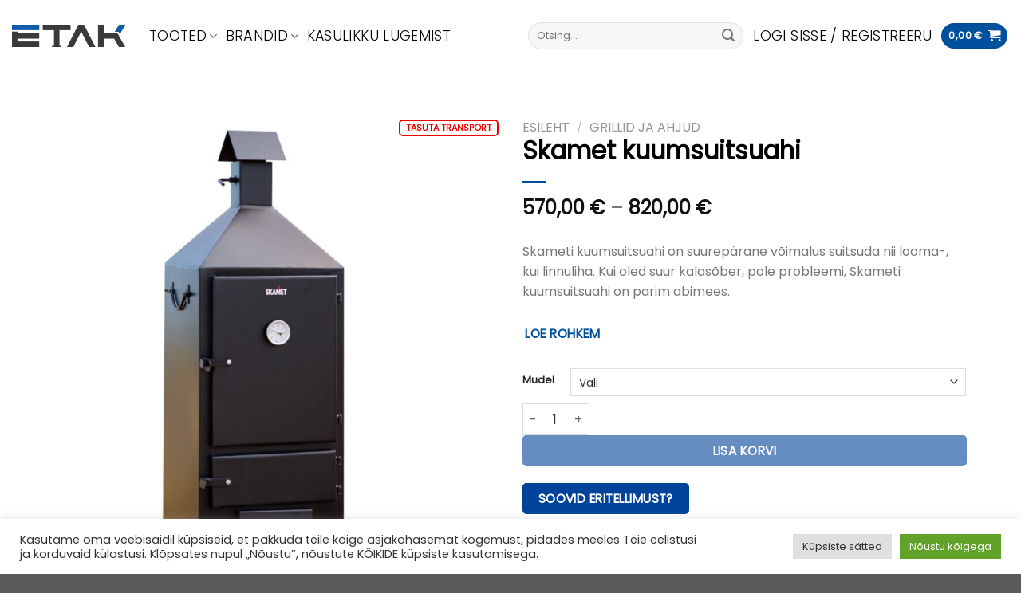

--- FILE ---
content_type: text/html; charset=UTF-8
request_url: https://etak.ee/toode/skamet-kuumsuitsuahi/
body_size: 45565
content:
<!DOCTYPE html>
<html lang="et" class="loading-site no-js">
<head>
	<meta charset="UTF-8" />
	<link rel="profile" href="http://gmpg.org/xfn/11" />
	<link rel="pingback" href="https://etak.ee/xmlrpc.php" />

	<script>(function(html){html.className = html.className.replace(/\bno-js\b/,'js')})(document.documentElement);</script>
<meta name='robots' content='index, follow, max-image-preview:large, max-snippet:-1, max-video-preview:-1' />
<meta name="viewport" content="width=device-width, initial-scale=1" />
	<!-- This site is optimized with the Yoast SEO plugin v26.8 - https://yoast.com/product/yoast-seo-wordpress/ -->
	<title>Skamet kuumsuitsuahi - Etak.ee</title>
	<link rel="canonical" href="https://etak.ee/toode/skamet-kuumsuitsuahi/" />
	<meta property="og:locale" content="et_EE" />
	<meta property="og:type" content="article" />
	<meta property="og:title" content="Skamet kuumsuitsuahi - Etak.ee" />
	<meta property="og:description" content="Skameti kuumsuitsuahi on suurepärane võimalus suitsuda nii looma-, kui linnuliha. Kui oled suur kalasõber, pole probleemi, Skameti kuumsuitsuahi on parim abimees." />
	<meta property="og:url" content="https://etak.ee/toode/skamet-kuumsuitsuahi/" />
	<meta property="og:site_name" content="Etak.ee" />
	<meta property="article:modified_time" content="2022-04-19T20:36:15+00:00" />
	<meta property="og:image" content="https://www.etak.ee/wp-content/uploads/2021/08/Skamet-kuumsuitsuahi.jpg" />
	<meta property="og:image:width" content="2000" />
	<meta property="og:image:height" content="2000" />
	<meta property="og:image:type" content="image/jpeg" />
	<meta name="twitter:card" content="summary_large_image" />
	<script type="application/ld+json" class="yoast-schema-graph">{"@context":"https://schema.org","@graph":[{"@type":"WebPage","@id":"https://etak.ee/toode/skamet-kuumsuitsuahi/","url":"https://etak.ee/toode/skamet-kuumsuitsuahi/","name":"Skamet kuumsuitsuahi - Etak.ee","isPartOf":{"@id":"https://etak.ee/#website"},"primaryImageOfPage":{"@id":"https://etak.ee/toode/skamet-kuumsuitsuahi/#primaryimage"},"image":{"@id":"https://etak.ee/toode/skamet-kuumsuitsuahi/#primaryimage"},"thumbnailUrl":"https://etak.ee/wp-content/uploads/2021/08/Skamet-kuumsuitsuahi.jpg","datePublished":"2021-08-11T07:21:31+00:00","dateModified":"2022-04-19T20:36:15+00:00","breadcrumb":{"@id":"https://etak.ee/toode/skamet-kuumsuitsuahi/#breadcrumb"},"inLanguage":"et","potentialAction":[{"@type":"ReadAction","target":["https://etak.ee/toode/skamet-kuumsuitsuahi/"]}]},{"@type":"ImageObject","inLanguage":"et","@id":"https://etak.ee/toode/skamet-kuumsuitsuahi/#primaryimage","url":"https://etak.ee/wp-content/uploads/2021/08/Skamet-kuumsuitsuahi.jpg","contentUrl":"https://etak.ee/wp-content/uploads/2021/08/Skamet-kuumsuitsuahi.jpg","width":2000,"height":2000,"caption":"Skamet kuumsuitsuahi"},{"@type":"BreadcrumbList","@id":"https://etak.ee/toode/skamet-kuumsuitsuahi/#breadcrumb","itemListElement":[{"@type":"ListItem","position":1,"name":"Home","item":"https://etak.ee/"},{"@type":"ListItem","position":2,"name":"Poodmidaeieksisteeri","item":"https://etak.ee/poodmidaeieksisteeri/"},{"@type":"ListItem","position":3,"name":"Skamet kuumsuitsuahi"}]},{"@type":"WebSite","@id":"https://etak.ee/#website","url":"https://etak.ee/","name":"Etak.ee","description":"","potentialAction":[{"@type":"SearchAction","target":{"@type":"EntryPoint","urlTemplate":"https://etak.ee/?s={search_term_string}"},"query-input":{"@type":"PropertyValueSpecification","valueRequired":true,"valueName":"search_term_string"}}],"inLanguage":"et"}]}</script>
	<!-- / Yoast SEO plugin. -->


<link rel='dns-prefetch' href='//www.googletagmanager.com' />
<link rel='dns-prefetch' href='//plausible.io' />
<link rel='prefetch' href='https://etak.ee/wp-content/themes/flatsome/assets/js/flatsome.js?ver=e1ad26bd5672989785e1' />
<link rel='prefetch' href='https://etak.ee/wp-content/themes/flatsome/assets/js/chunk.slider.js?ver=3.19.11' />
<link rel='prefetch' href='https://etak.ee/wp-content/themes/flatsome/assets/js/chunk.popups.js?ver=3.19.11' />
<link rel='prefetch' href='https://etak.ee/wp-content/themes/flatsome/assets/js/chunk.tooltips.js?ver=3.19.11' />
<link rel='prefetch' href='https://etak.ee/wp-content/themes/flatsome/assets/js/woocommerce.js?ver=dd6035ce106022a74757' />
<link rel="alternate" type="application/rss+xml" title="Etak.ee &raquo; RSS" href="https://etak.ee/feed/" />
<link rel="alternate" type="application/rss+xml" title="Etak.ee &raquo; Kommentaaride RSS" href="https://etak.ee/comments/feed/" />
<link rel="alternate" title="oEmbed (JSON)" type="application/json+oembed" href="https://etak.ee/wp-json/oembed/1.0/embed?url=https%3A%2F%2Fetak.ee%2Ftoode%2Fskamet-kuumsuitsuahi%2F" />
<link rel="alternate" title="oEmbed (XML)" type="text/xml+oembed" href="https://etak.ee/wp-json/oembed/1.0/embed?url=https%3A%2F%2Fetak.ee%2Ftoode%2Fskamet-kuumsuitsuahi%2F&#038;format=xml" />
<style id='wp-img-auto-sizes-contain-inline-css' type='text/css'>
img:is([sizes=auto i],[sizes^="auto," i]){contain-intrinsic-size:3000px 1500px}
/*# sourceURL=wp-img-auto-sizes-contain-inline-css */
</style>
<style id='wp-emoji-styles-inline-css' type='text/css'>

	img.wp-smiley, img.emoji {
		display: inline !important;
		border: none !important;
		box-shadow: none !important;
		height: 1em !important;
		width: 1em !important;
		margin: 0 0.07em !important;
		vertical-align: -0.1em !important;
		background: none !important;
		padding: 0 !important;
	}
/*# sourceURL=wp-emoji-styles-inline-css */
</style>
<style id='wp-block-library-inline-css' type='text/css'>
:root{--wp-block-synced-color:#7a00df;--wp-block-synced-color--rgb:122,0,223;--wp-bound-block-color:var(--wp-block-synced-color);--wp-editor-canvas-background:#ddd;--wp-admin-theme-color:#007cba;--wp-admin-theme-color--rgb:0,124,186;--wp-admin-theme-color-darker-10:#006ba1;--wp-admin-theme-color-darker-10--rgb:0,107,160.5;--wp-admin-theme-color-darker-20:#005a87;--wp-admin-theme-color-darker-20--rgb:0,90,135;--wp-admin-border-width-focus:2px}@media (min-resolution:192dpi){:root{--wp-admin-border-width-focus:1.5px}}.wp-element-button{cursor:pointer}:root .has-very-light-gray-background-color{background-color:#eee}:root .has-very-dark-gray-background-color{background-color:#313131}:root .has-very-light-gray-color{color:#eee}:root .has-very-dark-gray-color{color:#313131}:root .has-vivid-green-cyan-to-vivid-cyan-blue-gradient-background{background:linear-gradient(135deg,#00d084,#0693e3)}:root .has-purple-crush-gradient-background{background:linear-gradient(135deg,#34e2e4,#4721fb 50%,#ab1dfe)}:root .has-hazy-dawn-gradient-background{background:linear-gradient(135deg,#faaca8,#dad0ec)}:root .has-subdued-olive-gradient-background{background:linear-gradient(135deg,#fafae1,#67a671)}:root .has-atomic-cream-gradient-background{background:linear-gradient(135deg,#fdd79a,#004a59)}:root .has-nightshade-gradient-background{background:linear-gradient(135deg,#330968,#31cdcf)}:root .has-midnight-gradient-background{background:linear-gradient(135deg,#020381,#2874fc)}:root{--wp--preset--font-size--normal:16px;--wp--preset--font-size--huge:42px}.has-regular-font-size{font-size:1em}.has-larger-font-size{font-size:2.625em}.has-normal-font-size{font-size:var(--wp--preset--font-size--normal)}.has-huge-font-size{font-size:var(--wp--preset--font-size--huge)}.has-text-align-center{text-align:center}.has-text-align-left{text-align:left}.has-text-align-right{text-align:right}.has-fit-text{white-space:nowrap!important}#end-resizable-editor-section{display:none}.aligncenter{clear:both}.items-justified-left{justify-content:flex-start}.items-justified-center{justify-content:center}.items-justified-right{justify-content:flex-end}.items-justified-space-between{justify-content:space-between}.screen-reader-text{border:0;clip-path:inset(50%);height:1px;margin:-1px;overflow:hidden;padding:0;position:absolute;width:1px;word-wrap:normal!important}.screen-reader-text:focus{background-color:#ddd;clip-path:none;color:#444;display:block;font-size:1em;height:auto;left:5px;line-height:normal;padding:15px 23px 14px;text-decoration:none;top:5px;width:auto;z-index:100000}html :where(.has-border-color){border-style:solid}html :where([style*=border-top-color]){border-top-style:solid}html :where([style*=border-right-color]){border-right-style:solid}html :where([style*=border-bottom-color]){border-bottom-style:solid}html :where([style*=border-left-color]){border-left-style:solid}html :where([style*=border-width]){border-style:solid}html :where([style*=border-top-width]){border-top-style:solid}html :where([style*=border-right-width]){border-right-style:solid}html :where([style*=border-bottom-width]){border-bottom-style:solid}html :where([style*=border-left-width]){border-left-style:solid}html :where(img[class*=wp-image-]){height:auto;max-width:100%}:where(figure){margin:0 0 1em}html :where(.is-position-sticky){--wp-admin--admin-bar--position-offset:var(--wp-admin--admin-bar--height,0px)}@media screen and (max-width:600px){html :where(.is-position-sticky){--wp-admin--admin-bar--position-offset:0px}}

/*# sourceURL=wp-block-library-inline-css */
</style><link rel='stylesheet' id='wc-blocks-style-css' href='https://etak.ee/wp-content/plugins/woocommerce/assets/client/blocks/wc-blocks.css?ver=wc-10.4.3' type='text/css' media='all' />
<style id='global-styles-inline-css' type='text/css'>
:root{--wp--preset--aspect-ratio--square: 1;--wp--preset--aspect-ratio--4-3: 4/3;--wp--preset--aspect-ratio--3-4: 3/4;--wp--preset--aspect-ratio--3-2: 3/2;--wp--preset--aspect-ratio--2-3: 2/3;--wp--preset--aspect-ratio--16-9: 16/9;--wp--preset--aspect-ratio--9-16: 9/16;--wp--preset--color--black: #000000;--wp--preset--color--cyan-bluish-gray: #abb8c3;--wp--preset--color--white: #ffffff;--wp--preset--color--pale-pink: #f78da7;--wp--preset--color--vivid-red: #cf2e2e;--wp--preset--color--luminous-vivid-orange: #ff6900;--wp--preset--color--luminous-vivid-amber: #fcb900;--wp--preset--color--light-green-cyan: #7bdcb5;--wp--preset--color--vivid-green-cyan: #00d084;--wp--preset--color--pale-cyan-blue: #8ed1fc;--wp--preset--color--vivid-cyan-blue: #0693e3;--wp--preset--color--vivid-purple: #9b51e0;--wp--preset--color--primary: #00509e;--wp--preset--color--secondary: #00439b;--wp--preset--color--success: #7a9c59;--wp--preset--color--alert: #b20000;--wp--preset--gradient--vivid-cyan-blue-to-vivid-purple: linear-gradient(135deg,rgb(6,147,227) 0%,rgb(155,81,224) 100%);--wp--preset--gradient--light-green-cyan-to-vivid-green-cyan: linear-gradient(135deg,rgb(122,220,180) 0%,rgb(0,208,130) 100%);--wp--preset--gradient--luminous-vivid-amber-to-luminous-vivid-orange: linear-gradient(135deg,rgb(252,185,0) 0%,rgb(255,105,0) 100%);--wp--preset--gradient--luminous-vivid-orange-to-vivid-red: linear-gradient(135deg,rgb(255,105,0) 0%,rgb(207,46,46) 100%);--wp--preset--gradient--very-light-gray-to-cyan-bluish-gray: linear-gradient(135deg,rgb(238,238,238) 0%,rgb(169,184,195) 100%);--wp--preset--gradient--cool-to-warm-spectrum: linear-gradient(135deg,rgb(74,234,220) 0%,rgb(151,120,209) 20%,rgb(207,42,186) 40%,rgb(238,44,130) 60%,rgb(251,105,98) 80%,rgb(254,248,76) 100%);--wp--preset--gradient--blush-light-purple: linear-gradient(135deg,rgb(255,206,236) 0%,rgb(152,150,240) 100%);--wp--preset--gradient--blush-bordeaux: linear-gradient(135deg,rgb(254,205,165) 0%,rgb(254,45,45) 50%,rgb(107,0,62) 100%);--wp--preset--gradient--luminous-dusk: linear-gradient(135deg,rgb(255,203,112) 0%,rgb(199,81,192) 50%,rgb(65,88,208) 100%);--wp--preset--gradient--pale-ocean: linear-gradient(135deg,rgb(255,245,203) 0%,rgb(182,227,212) 50%,rgb(51,167,181) 100%);--wp--preset--gradient--electric-grass: linear-gradient(135deg,rgb(202,248,128) 0%,rgb(113,206,126) 100%);--wp--preset--gradient--midnight: linear-gradient(135deg,rgb(2,3,129) 0%,rgb(40,116,252) 100%);--wp--preset--font-size--small: 13px;--wp--preset--font-size--medium: 20px;--wp--preset--font-size--large: 36px;--wp--preset--font-size--x-large: 42px;--wp--preset--spacing--20: 0.44rem;--wp--preset--spacing--30: 0.67rem;--wp--preset--spacing--40: 1rem;--wp--preset--spacing--50: 1.5rem;--wp--preset--spacing--60: 2.25rem;--wp--preset--spacing--70: 3.38rem;--wp--preset--spacing--80: 5.06rem;--wp--preset--shadow--natural: 6px 6px 9px rgba(0, 0, 0, 0.2);--wp--preset--shadow--deep: 12px 12px 50px rgba(0, 0, 0, 0.4);--wp--preset--shadow--sharp: 6px 6px 0px rgba(0, 0, 0, 0.2);--wp--preset--shadow--outlined: 6px 6px 0px -3px rgb(255, 255, 255), 6px 6px rgb(0, 0, 0);--wp--preset--shadow--crisp: 6px 6px 0px rgb(0, 0, 0);}:where(body) { margin: 0; }.wp-site-blocks > .alignleft { float: left; margin-right: 2em; }.wp-site-blocks > .alignright { float: right; margin-left: 2em; }.wp-site-blocks > .aligncenter { justify-content: center; margin-left: auto; margin-right: auto; }:where(.is-layout-flex){gap: 0.5em;}:where(.is-layout-grid){gap: 0.5em;}.is-layout-flow > .alignleft{float: left;margin-inline-start: 0;margin-inline-end: 2em;}.is-layout-flow > .alignright{float: right;margin-inline-start: 2em;margin-inline-end: 0;}.is-layout-flow > .aligncenter{margin-left: auto !important;margin-right: auto !important;}.is-layout-constrained > .alignleft{float: left;margin-inline-start: 0;margin-inline-end: 2em;}.is-layout-constrained > .alignright{float: right;margin-inline-start: 2em;margin-inline-end: 0;}.is-layout-constrained > .aligncenter{margin-left: auto !important;margin-right: auto !important;}.is-layout-constrained > :where(:not(.alignleft):not(.alignright):not(.alignfull)){margin-left: auto !important;margin-right: auto !important;}body .is-layout-flex{display: flex;}.is-layout-flex{flex-wrap: wrap;align-items: center;}.is-layout-flex > :is(*, div){margin: 0;}body .is-layout-grid{display: grid;}.is-layout-grid > :is(*, div){margin: 0;}body{padding-top: 0px;padding-right: 0px;padding-bottom: 0px;padding-left: 0px;}a:where(:not(.wp-element-button)){text-decoration: none;}:root :where(.wp-element-button, .wp-block-button__link){background-color: #32373c;border-width: 0;color: #fff;font-family: inherit;font-size: inherit;font-style: inherit;font-weight: inherit;letter-spacing: inherit;line-height: inherit;padding-top: calc(0.667em + 2px);padding-right: calc(1.333em + 2px);padding-bottom: calc(0.667em + 2px);padding-left: calc(1.333em + 2px);text-decoration: none;text-transform: inherit;}.has-black-color{color: var(--wp--preset--color--black) !important;}.has-cyan-bluish-gray-color{color: var(--wp--preset--color--cyan-bluish-gray) !important;}.has-white-color{color: var(--wp--preset--color--white) !important;}.has-pale-pink-color{color: var(--wp--preset--color--pale-pink) !important;}.has-vivid-red-color{color: var(--wp--preset--color--vivid-red) !important;}.has-luminous-vivid-orange-color{color: var(--wp--preset--color--luminous-vivid-orange) !important;}.has-luminous-vivid-amber-color{color: var(--wp--preset--color--luminous-vivid-amber) !important;}.has-light-green-cyan-color{color: var(--wp--preset--color--light-green-cyan) !important;}.has-vivid-green-cyan-color{color: var(--wp--preset--color--vivid-green-cyan) !important;}.has-pale-cyan-blue-color{color: var(--wp--preset--color--pale-cyan-blue) !important;}.has-vivid-cyan-blue-color{color: var(--wp--preset--color--vivid-cyan-blue) !important;}.has-vivid-purple-color{color: var(--wp--preset--color--vivid-purple) !important;}.has-primary-color{color: var(--wp--preset--color--primary) !important;}.has-secondary-color{color: var(--wp--preset--color--secondary) !important;}.has-success-color{color: var(--wp--preset--color--success) !important;}.has-alert-color{color: var(--wp--preset--color--alert) !important;}.has-black-background-color{background-color: var(--wp--preset--color--black) !important;}.has-cyan-bluish-gray-background-color{background-color: var(--wp--preset--color--cyan-bluish-gray) !important;}.has-white-background-color{background-color: var(--wp--preset--color--white) !important;}.has-pale-pink-background-color{background-color: var(--wp--preset--color--pale-pink) !important;}.has-vivid-red-background-color{background-color: var(--wp--preset--color--vivid-red) !important;}.has-luminous-vivid-orange-background-color{background-color: var(--wp--preset--color--luminous-vivid-orange) !important;}.has-luminous-vivid-amber-background-color{background-color: var(--wp--preset--color--luminous-vivid-amber) !important;}.has-light-green-cyan-background-color{background-color: var(--wp--preset--color--light-green-cyan) !important;}.has-vivid-green-cyan-background-color{background-color: var(--wp--preset--color--vivid-green-cyan) !important;}.has-pale-cyan-blue-background-color{background-color: var(--wp--preset--color--pale-cyan-blue) !important;}.has-vivid-cyan-blue-background-color{background-color: var(--wp--preset--color--vivid-cyan-blue) !important;}.has-vivid-purple-background-color{background-color: var(--wp--preset--color--vivid-purple) !important;}.has-primary-background-color{background-color: var(--wp--preset--color--primary) !important;}.has-secondary-background-color{background-color: var(--wp--preset--color--secondary) !important;}.has-success-background-color{background-color: var(--wp--preset--color--success) !important;}.has-alert-background-color{background-color: var(--wp--preset--color--alert) !important;}.has-black-border-color{border-color: var(--wp--preset--color--black) !important;}.has-cyan-bluish-gray-border-color{border-color: var(--wp--preset--color--cyan-bluish-gray) !important;}.has-white-border-color{border-color: var(--wp--preset--color--white) !important;}.has-pale-pink-border-color{border-color: var(--wp--preset--color--pale-pink) !important;}.has-vivid-red-border-color{border-color: var(--wp--preset--color--vivid-red) !important;}.has-luminous-vivid-orange-border-color{border-color: var(--wp--preset--color--luminous-vivid-orange) !important;}.has-luminous-vivid-amber-border-color{border-color: var(--wp--preset--color--luminous-vivid-amber) !important;}.has-light-green-cyan-border-color{border-color: var(--wp--preset--color--light-green-cyan) !important;}.has-vivid-green-cyan-border-color{border-color: var(--wp--preset--color--vivid-green-cyan) !important;}.has-pale-cyan-blue-border-color{border-color: var(--wp--preset--color--pale-cyan-blue) !important;}.has-vivid-cyan-blue-border-color{border-color: var(--wp--preset--color--vivid-cyan-blue) !important;}.has-vivid-purple-border-color{border-color: var(--wp--preset--color--vivid-purple) !important;}.has-primary-border-color{border-color: var(--wp--preset--color--primary) !important;}.has-secondary-border-color{border-color: var(--wp--preset--color--secondary) !important;}.has-success-border-color{border-color: var(--wp--preset--color--success) !important;}.has-alert-border-color{border-color: var(--wp--preset--color--alert) !important;}.has-vivid-cyan-blue-to-vivid-purple-gradient-background{background: var(--wp--preset--gradient--vivid-cyan-blue-to-vivid-purple) !important;}.has-light-green-cyan-to-vivid-green-cyan-gradient-background{background: var(--wp--preset--gradient--light-green-cyan-to-vivid-green-cyan) !important;}.has-luminous-vivid-amber-to-luminous-vivid-orange-gradient-background{background: var(--wp--preset--gradient--luminous-vivid-amber-to-luminous-vivid-orange) !important;}.has-luminous-vivid-orange-to-vivid-red-gradient-background{background: var(--wp--preset--gradient--luminous-vivid-orange-to-vivid-red) !important;}.has-very-light-gray-to-cyan-bluish-gray-gradient-background{background: var(--wp--preset--gradient--very-light-gray-to-cyan-bluish-gray) !important;}.has-cool-to-warm-spectrum-gradient-background{background: var(--wp--preset--gradient--cool-to-warm-spectrum) !important;}.has-blush-light-purple-gradient-background{background: var(--wp--preset--gradient--blush-light-purple) !important;}.has-blush-bordeaux-gradient-background{background: var(--wp--preset--gradient--blush-bordeaux) !important;}.has-luminous-dusk-gradient-background{background: var(--wp--preset--gradient--luminous-dusk) !important;}.has-pale-ocean-gradient-background{background: var(--wp--preset--gradient--pale-ocean) !important;}.has-electric-grass-gradient-background{background: var(--wp--preset--gradient--electric-grass) !important;}.has-midnight-gradient-background{background: var(--wp--preset--gradient--midnight) !important;}.has-small-font-size{font-size: var(--wp--preset--font-size--small) !important;}.has-medium-font-size{font-size: var(--wp--preset--font-size--medium) !important;}.has-large-font-size{font-size: var(--wp--preset--font-size--large) !important;}.has-x-large-font-size{font-size: var(--wp--preset--font-size--x-large) !important;}
/*# sourceURL=global-styles-inline-css */
</style>

<link rel='stylesheet' id='contact-form-7-css' href='https://etak.ee/wp-content/plugins/contact-form-7/includes/css/styles.css?ver=6.1.4' type='text/css' media='all' />
<link rel='stylesheet' id='cookie-law-info-css' href='https://etak.ee/wp-content/plugins/cookie-law-info/legacy/public/css/cookie-law-info-public.css?ver=3.3.9.1' type='text/css' media='all' />
<link rel='stylesheet' id='cookie-law-info-gdpr-css' href='https://etak.ee/wp-content/plugins/cookie-law-info/legacy/public/css/cookie-law-info-gdpr.css?ver=3.3.9.1' type='text/css' media='all' />
<link rel='stylesheet' id='photoswipe-css' href='https://etak.ee/wp-content/plugins/woocommerce/assets/css/photoswipe/photoswipe.min.css?ver=10.4.3' type='text/css' media='all' />
<link rel='stylesheet' id='photoswipe-default-skin-css' href='https://etak.ee/wp-content/plugins/woocommerce/assets/css/photoswipe/default-skin/default-skin.min.css?ver=10.4.3' type='text/css' media='all' />
<style id='woocommerce-inline-inline-css' type='text/css'>
.woocommerce form .form-row .required { visibility: visible; }
/*# sourceURL=woocommerce-inline-inline-css */
</style>
<link rel='stylesheet' id='mc4wp-form-styles-builder-css' href='//etak.ee/wp-content/uploads/mc4wp-stylesheets/bundle.css?ver=1634552537' type='text/css' media='all' />
<link rel='stylesheet' id='montonio-style-css' href='https://etak.ee/wp-content/plugins/montonio-for-woocommerce/assets/css/montonio-style.css?ver=9.3.2' type='text/css' media='all' />
<link rel='stylesheet' id='woo_conditional_shipping_css-css' href='https://etak.ee/wp-content/plugins/woo-conditional-shipping-pro/includes/frontend/../../frontend/css/woo-conditional-shipping.css?ver=2.6.0.pro' type='text/css' media='all' />
<link rel='stylesheet' id='flatsome-main-css' href='https://etak.ee/wp-content/themes/flatsome/assets/css/flatsome.css?ver=3.19.11' type='text/css' media='all' />
<style id='flatsome-main-inline-css' type='text/css'>
@font-face {
				font-family: "fl-icons";
				font-display: block;
				src: url(https://etak.ee/wp-content/themes/flatsome/assets/css/icons/fl-icons.eot?v=3.19.11);
				src:
					url(https://etak.ee/wp-content/themes/flatsome/assets/css/icons/fl-icons.eot#iefix?v=3.19.11) format("embedded-opentype"),
					url(https://etak.ee/wp-content/themes/flatsome/assets/css/icons/fl-icons.woff2?v=3.19.11) format("woff2"),
					url(https://etak.ee/wp-content/themes/flatsome/assets/css/icons/fl-icons.ttf?v=3.19.11) format("truetype"),
					url(https://etak.ee/wp-content/themes/flatsome/assets/css/icons/fl-icons.woff?v=3.19.11) format("woff"),
					url(https://etak.ee/wp-content/themes/flatsome/assets/css/icons/fl-icons.svg?v=3.19.11#fl-icons) format("svg");
			}
/*# sourceURL=flatsome-main-inline-css */
</style>
<link rel='stylesheet' id='flatsome-shop-css' href='https://etak.ee/wp-content/themes/flatsome/assets/css/flatsome-shop.css?ver=3.19.11' type='text/css' media='all' />
<link rel='stylesheet' id='flatsome-style-css' href='https://etak.ee/wp-content/themes/flatsome-child/style.css?ver=3.0' type='text/css' media='all' />
<link rel='stylesheet' id='custom-css-css' href='https://etak.ee/wp-content/plugins/theme-customisations-master/custom/style.css?ver=6.9' type='text/css' media='all' />
<script type="text/javascript" id="woocommerce-google-analytics-integration-gtag-js-after">
/* <![CDATA[ */
/* Google Analytics for WooCommerce (gtag.js) */
					window.dataLayer = window.dataLayer || [];
					function gtag(){dataLayer.push(arguments);}
					// Set up default consent state.
					for ( const mode of [{"analytics_storage":"denied","ad_storage":"denied","ad_user_data":"denied","ad_personalization":"denied","region":["AT","BE","BG","HR","CY","CZ","DK","EE","FI","FR","DE","GR","HU","IS","IE","IT","LV","LI","LT","LU","MT","NL","NO","PL","PT","RO","SK","SI","ES","SE","GB","CH"]}] || [] ) {
						gtag( "consent", "default", { "wait_for_update": 500, ...mode } );
					}
					gtag("js", new Date());
					gtag("set", "developer_id.dOGY3NW", true);
					gtag("config", "167874863", {"track_404":true,"allow_google_signals":true,"logged_in":false,"linker":{"domains":[],"allow_incoming":true},"custom_map":{"dimension1":"logged_in"}});
//# sourceURL=woocommerce-google-analytics-integration-gtag-js-after
/* ]]> */
</script>
<script type="text/javascript" src="https://etak.ee/wp-includes/js/jquery/jquery.min.js?ver=3.7.1" id="jquery-core-js"></script>
<script type="text/javascript" src="https://etak.ee/wp-includes/js/jquery/jquery-migrate.min.js?ver=3.4.1" id="jquery-migrate-js"></script>
<script type="text/javascript" id="cookie-law-info-js-extra">
/* <![CDATA[ */
var Cli_Data = {"nn_cookie_ids":[],"cookielist":[],"non_necessary_cookies":[],"ccpaEnabled":"","ccpaRegionBased":"","ccpaBarEnabled":"","strictlyEnabled":["necessary","obligatoire"],"ccpaType":"gdpr","js_blocking":"1","custom_integration":"","triggerDomRefresh":"","secure_cookies":""};
var cli_cookiebar_settings = {"animate_speed_hide":"500","animate_speed_show":"500","background":"#FFF","border":"#b1a6a6c2","border_on":"","button_1_button_colour":"#61a229","button_1_button_hover":"#4e8221","button_1_link_colour":"#fff","button_1_as_button":"1","button_1_new_win":"","button_2_button_colour":"#333","button_2_button_hover":"#292929","button_2_link_colour":"#444","button_2_as_button":"","button_2_hidebar":"","button_3_button_colour":"#dedfe0","button_3_button_hover":"#b2b2b3","button_3_link_colour":"#333333","button_3_as_button":"1","button_3_new_win":"","button_4_button_colour":"#dedfe0","button_4_button_hover":"#b2b2b3","button_4_link_colour":"#333333","button_4_as_button":"1","button_7_button_colour":"#61a229","button_7_button_hover":"#4e8221","button_7_link_colour":"#fff","button_7_as_button":"1","button_7_new_win":"","font_family":"inherit","header_fix":"","notify_animate_hide":"1","notify_animate_show":"","notify_div_id":"#cookie-law-info-bar","notify_position_horizontal":"right","notify_position_vertical":"bottom","scroll_close":"","scroll_close_reload":"","accept_close_reload":"","reject_close_reload":"","showagain_tab":"","showagain_background":"#fff","showagain_border":"#000","showagain_div_id":"#cookie-law-info-again","showagain_x_position":"100px","text":"#333333","show_once_yn":"","show_once":"10000","logging_on":"","as_popup":"","popup_overlay":"1","bar_heading_text":"","cookie_bar_as":"banner","popup_showagain_position":"bottom-right","widget_position":"left"};
var log_object = {"ajax_url":"https://etak.ee/wp-admin/admin-ajax.php"};
//# sourceURL=cookie-law-info-js-extra
/* ]]> */
</script>
<script type="text/javascript" src="https://etak.ee/wp-content/plugins/cookie-law-info/legacy/public/js/cookie-law-info-public.js?ver=3.3.9.1" id="cookie-law-info-js"></script>
<script type="text/javascript" src="https://etak.ee/wp-content/plugins/woocommerce/assets/js/jquery-blockui/jquery.blockUI.min.js?ver=2.7.0-wc.10.4.3" id="wc-jquery-blockui-js" data-wp-strategy="defer"></script>
<script type="text/javascript" id="wc-add-to-cart-js-extra">
/* <![CDATA[ */
var wc_add_to_cart_params = {"ajax_url":"/wp-admin/admin-ajax.php","wc_ajax_url":"/?wc-ajax=%%endpoint%%","i18n_view_cart":"Vaata ostukorvi","cart_url":"https://etak.ee/ostukorv/","is_cart":"","cart_redirect_after_add":"no"};
//# sourceURL=wc-add-to-cart-js-extra
/* ]]> */
</script>
<script type="text/javascript" src="https://etak.ee/wp-content/plugins/woocommerce/assets/js/frontend/add-to-cart.min.js?ver=10.4.3" id="wc-add-to-cart-js" defer="defer" data-wp-strategy="defer"></script>
<script type="text/javascript" src="https://etak.ee/wp-content/plugins/woocommerce/assets/js/photoswipe/photoswipe.min.js?ver=4.1.1-wc.10.4.3" id="wc-photoswipe-js" defer="defer" data-wp-strategy="defer"></script>
<script type="text/javascript" src="https://etak.ee/wp-content/plugins/woocommerce/assets/js/photoswipe/photoswipe-ui-default.min.js?ver=4.1.1-wc.10.4.3" id="wc-photoswipe-ui-default-js" defer="defer" data-wp-strategy="defer"></script>
<script type="text/javascript" id="wc-single-product-js-extra">
/* <![CDATA[ */
var wc_single_product_params = {"i18n_required_rating_text":"Palun vali hinnang","i18n_rating_options":["1 of 5 stars","2 of 5 stars","3 of 5 stars","4 of 5 stars","5 of 5 stars"],"i18n_product_gallery_trigger_text":"View full-screen image gallery","review_rating_required":"no","flexslider":{"rtl":false,"animation":"slide","smoothHeight":true,"directionNav":false,"controlNav":"thumbnails","slideshow":false,"animationSpeed":500,"animationLoop":false,"allowOneSlide":false},"zoom_enabled":"","zoom_options":[],"photoswipe_enabled":"1","photoswipe_options":{"shareEl":false,"closeOnScroll":false,"history":false,"hideAnimationDuration":0,"showAnimationDuration":0},"flexslider_enabled":""};
//# sourceURL=wc-single-product-js-extra
/* ]]> */
</script>
<script type="text/javascript" src="https://etak.ee/wp-content/plugins/woocommerce/assets/js/frontend/single-product.min.js?ver=10.4.3" id="wc-single-product-js" defer="defer" data-wp-strategy="defer"></script>
<script type="text/javascript" src="https://etak.ee/wp-content/plugins/woocommerce/assets/js/js-cookie/js.cookie.min.js?ver=2.1.4-wc.10.4.3" id="wc-js-cookie-js" data-wp-strategy="defer"></script>
<script type="text/javascript" defer data-domain='etak.ee' data-api='https://plausible.io/api/event' data-cfasync='false' src="https://plausible.io/js/plausible.outbound-links.js?ver=2.5.0" id="plausible-analytics-js"></script>
<script type="text/javascript" id="plausible-analytics-js-after">
/* <![CDATA[ */
window.plausible = window.plausible || function() { (window.plausible.q = window.plausible.q || []).push(arguments) }
//# sourceURL=plausible-analytics-js-after
/* ]]> */
</script>
<script type="text/javascript" src="https://etak.ee/wp-content/plugins/woocommerce/assets/js/jquery-cookie/jquery.cookie.min.js?ver=1.4.1-wc.10.4.3" id="wc-jquery-cookie-js" data-wp-strategy="defer"></script>
<script type="text/javascript" src="https://etak.ee/wp-content/plugins/woo-conditional-shipping-pro/includes/frontend/../../frontend/js/woo-conditional-shipping.js?ver=2.6.0.pro" id="woo-conditional-shipping-js-js"></script>
<script type="text/javascript" src="https://etak.ee/wp-content/plugins/theme-customisations-master/custom/custom.js?ver=6.9" id="custom-js-js"></script>
<link rel="https://api.w.org/" href="https://etak.ee/wp-json/" /><link rel="alternate" title="JSON" type="application/json" href="https://etak.ee/wp-json/wp/v2/product/5249" /><link rel="EditURI" type="application/rsd+xml" title="RSD" href="https://etak.ee/xmlrpc.php?rsd" />
<meta name="generator" content="WordPress 6.9" />
<meta name="generator" content="WooCommerce 10.4.3" />
<link rel='shortlink' href='https://etak.ee/?p=5249' />
<!-- Global site tag (gtag.js) - Google Analytics -->
<script async src="https://www.googletagmanager.com/gtag/js?id=UA-167874863-2"></script>
<script>
  window.dataLayer = window.dataLayer || [];
  function gtag(){dataLayer.push(arguments);}
  gtag('js', new Date());

  gtag('config', 'UA-167874863-2');
</script>	<noscript><style>.woocommerce-product-gallery{ opacity: 1 !important; }</style></noscript>
	<link rel="icon" href="https://etak.ee/wp-content/uploads/2021/11/cropped-favicon-3-32x32.png" sizes="32x32" />
<link rel="icon" href="https://etak.ee/wp-content/uploads/2021/11/cropped-favicon-3-192x192.png" sizes="192x192" />
<link rel="apple-touch-icon" href="https://etak.ee/wp-content/uploads/2021/11/cropped-favicon-3-180x180.png" />
<meta name="msapplication-TileImage" content="https://etak.ee/wp-content/uploads/2021/11/cropped-favicon-3-270x270.png" />
<style id="custom-css" type="text/css">:root {--primary-color: #00509e;--fs-color-primary: #00509e;--fs-color-secondary: #00439b;--fs-color-success: #7a9c59;--fs-color-alert: #b20000;--fs-experimental-link-color: #0a0a0a;--fs-experimental-link-color-hover: #111;}.tooltipster-base {--tooltip-color: #fff;--tooltip-bg-color: #000;}.off-canvas-right .mfp-content, .off-canvas-left .mfp-content {--drawer-width: 300px;}.off-canvas .mfp-content.off-canvas-cart {--drawer-width: 360px;}.container-width, .full-width .ubermenu-nav, .container, .row{max-width: 1370px}.row.row-collapse{max-width: 1340px}.row.row-small{max-width: 1362.5px}.row.row-large{max-width: 1400px}.header-main{height: 90px}#logo img{max-height: 90px}#logo{width:142px;}.header-bottom{min-height: 55px}.header-top{min-height: 30px}.transparent .header-main{height: 90px}.transparent #logo img{max-height: 90px}.has-transparent + .page-title:first-of-type,.has-transparent + #main > .page-title,.has-transparent + #main > div > .page-title,.has-transparent + #main .page-header-wrapper:first-of-type .page-title{padding-top: 90px;}.header.show-on-scroll,.stuck .header-main{height:70px!important}.stuck #logo img{max-height: 70px!important}.search-form{ width: 45%;}.header-bottom {background-color: #f1f1f1}.header-main .nav > li > a{line-height: 16px }.header-bottom-nav > li > a{line-height: 16px }@media (max-width: 549px) {.header-main{height: 70px}#logo img{max-height: 70px}}body{font-size: 100%;}@media screen and (max-width: 549px){body{font-size: 100%;}}body{font-family: Poppins, sans-serif;}body {font-weight: 400;font-style: normal;}.nav > li > a {font-family: Poppins, sans-serif;}.mobile-sidebar-levels-2 .nav > li > ul > li > a {font-family: Poppins, sans-serif;}.nav > li > a,.mobile-sidebar-levels-2 .nav > li > ul > li > a {font-weight: 300;font-style: normal;}h1,h2,h3,h4,h5,h6,.heading-font, .off-canvas-center .nav-sidebar.nav-vertical > li > a{font-family: Poppins, sans-serif;}h1,h2,h3,h4,h5,h6,.heading-font,.banner h1,.banner h2 {font-weight: 400;font-style: normal;}.alt-font{font-family: "Dancing Script", sans-serif;}.alt-font {font-weight: 400!important;font-style: normal!important;}.header:not(.transparent) .header-nav-main.nav > li > a {color: #000000;}.widget:where(:not(.widget_shopping_cart)) a{color: #00509e;}.widget:where(:not(.widget_shopping_cart)) a:hover{color: ;}.widget .tagcloud a:hover{border-color: ; background-color: ;}.shop-page-title.featured-title .title-overlay{background-color: #00509e;}.current .breadcrumb-step, [data-icon-label]:after, .button#place_order,.button.checkout,.checkout-button,.single_add_to_cart_button.button, .sticky-add-to-cart-select-options-button{background-color: #00439b!important }.has-equal-box-heights .box-image {padding-top: 100%;}.shop-page-title.featured-title .title-bg{ background-image: url(https://etak.ee/wp-content/uploads/2021/08/Skamet-kuumsuitsuahi.jpg)!important;}@media screen and (min-width: 550px){.products .box-vertical .box-image{min-width: 1000px!important;width: 1000px!important;}}.header-main .social-icons,.header-main .cart-icon strong,.header-main .menu-title,.header-main .header-button > .button.is-outline,.header-main .nav > li > a > i:not(.icon-angle-down){color: #00509e!important;}.header-main .header-button > .button.is-outline,.header-main .cart-icon strong:after,.header-main .cart-icon strong{border-color: #00509e!important;}.header-main .header-button > .button:not(.is-outline){background-color: #00509e!important;}.header-main .current-dropdown .cart-icon strong,.header-main .header-button > .button:hover,.header-main .header-button > .button:hover i,.header-main .header-button > .button:hover span{color:#FFF!important;}.header-main .menu-title:hover,.header-main .social-icons a:hover,.header-main .header-button > .button.is-outline:hover,.header-main .nav > li > a:hover > i:not(.icon-angle-down){color: #00509e!important;}.header-main .current-dropdown .cart-icon strong,.header-main .header-button > .button:hover{background-color: #00509e!important;}.header-main .current-dropdown .cart-icon strong:after,.header-main .current-dropdown .cart-icon strong,.header-main .header-button > .button:hover{border-color: #00509e!important;}.nav-vertical-fly-out > li + li {border-top-width: 1px; border-top-style: solid;}.label-new.menu-item > a:after{content:"New";}.label-hot.menu-item > a:after{content:"Hot";}.label-sale.menu-item > a:after{content:"Sale";}.label-popular.menu-item > a:after{content:"Popular";}</style>		<style type="text/css" id="wp-custom-css">
			.pull-right {
	display: none;
}

span.cat-links {
	display: none;
}

footer.entry-meta {
	border-bottom: none;
}

a.more-link.button.primary.is-outline.is-smaller {
	display: none;
}

h6.entry-category.is-xsmall {
	display: none;
}

div.entry-meta.uppercase.is-xsmall {
	display: none;
}

.absolute-footer.dark {
	display: none;
}

h1.page-title.is-large.uppercase {
	color: transparent;
	font-size 0px;
	margin-top: 70px;
	margin-bottom: 50px;
}

h1.page-title.is-large.uppercase span {
	color: black;
	font-size: 50px;
}

header.archive-page-header {
	background-color: #fcfcfc;
	margin-bottom: 50px;
}

.rpwe-block li a {
	font-size: 16px;
}

a.teemad {
	font-weight: 600;
	color: #777777;
}

aside.tootekategooria {
	text-transform: uppercase;
	font-weight: 300;
}

aside.tootekategooria a {
	color:  black;
}

aside.tootebrand {
	text-transform: uppercase;
}

span.widget-title {
	font-weight: 300 !important;
	color: black;
}

.nav-dark .form-flat select, .dark .form-flat select {
	border-radius: 5px;
}

.widget .is-divider {
	background-color: #00509e;
}

.widget_shopping_cart .button {
	border-radius: 5px;
}

a.esileht {
	border-radius: 5px;
}

h1.uudiskiri {
	text-transform: uppercase;
	padding-bottom: 10px;
	font-weight: 300;
}

h1.pealkiri {
	font-weight: 300;
}

input.nupp {
	border-radius: 5px;
}

input.email {
	border-radius: 5px;
	box-shadow: none;
	border: none;
}

.box-bounce .box-text {
	color: black !important;
	font-size: 18px;
	font-weight: 300;
}

.box-bounce .box-text h5 {
	color: black;
	font-weight: 300;
}

h1.shop-page-title.is-xlarge {
	text-transform: uppercase;
	font-weight: 300;
	font-size: 30px;
}

p.name.product-title.woocommerce-loop-product__title {
	font-weight: 600;
	color: black;
	font-size: 15px;
	margin-bottom: 10px;
}

span.price bdi {
	color: #00509e;
	font-weight: 600;
}

.button {
	border-radius: 5px;
}

.is-divider {
	background-color: #00509e;
}

h1.product-title.product_title.entry-title {
	color: black;
	font-weight: 600 !important;
}

p.price.product-page-price  {
	margin-bottom: 0;
}

.nav-pills>li.active>a {
	border-radius: 5px;
}

/*div.tabbed-content.thule::before {
	content: "🚲";
}*/

#cf7md-form .mdc-button--raised:not(:disabled), #cf7md-form .mdc-button--unelevated:not(:disabled) {
	float: right;
	background-color: #00509e;
}

#cf7md-form .mdc-button--raised:not(:disabled), #cf7md-form .mdc-button--unelevated:not(:disabled):hover {
	background-color: #00509e;
}

li.cat-item.cat-item-148 {
	display: none;
}

button.loerohkem {
	background-color: white;
	color: black;
}

section.kuvarohkem {
	padding-left: 0px !important;
	padding-right: 0px !important;
}

/*span.awl-label-text:before {
	content: "🚚 " !important;
	color: white;
	background-color: #ffffff;
}*/

span.awl-product-label.awl-type-label.awl-type-label-rounded {
	border: 2px solid #ea0000;
	border-radius: 5px;
}

img.cart-img-icon {
	max-width: 29px;
}

.woocommerce-variation-price {
  font-size: 25px;
	padding: 0px;
	margin-bottom: 15px !important;
	padding-top: 15px !important;
}

/*p.woocommerce-shipping-destination {
	display: none;
}*/

/*label[for=payment_method_montonio] img {
	max-width: 300px;
}*/

div.badge-inner.callout-new-bg.is-small.new-bubble {
	border-radius: 5px !important;
	background-color: #ffffff99;
	color: #eb0f00;
	border: 2px solid #eb0f00;
}

/*div.badge-inner.callout-new-bg.is-small.new-bubble:before {
	content: url(https://etak.ee/wp-content/uploads/2021/09/delivery.png);
	padding: 10px;
}*/

div.badge-inner.callout-new-bg.is-small.new-bubble {
	padding-top: 0 !important;
	padding-right: 10px;
}

.row-slider .flickity-prev-next-button {
	background-color: #ffffff60 !important;
    opacity: 1;
}

span.onsale {
	background-color: #EB0F00;
	color: white;
	padding: 10px 16px;
	border-radius: 50px;
	font-weight: 700;
	font-size: 20px;
}

@media only screen and (max-width: 600px) {
span.onsale {
	background-color: #EB0F00;
	color: white;
	padding: 8px 12px;
	border-radius: 50px;
	font-weight: 700;
	font-size: 12px;
}
	}

.badge-inner.on-sale {
	background-color: transparent !important;
}

div.badge-container.absolute.left.top.z-1 {
	margin-top: -15px;
}

a.button.is-outline.circle.icon.button.product-video-popup.tip-top.tooltipstered {
	background-color: #FC3333;
	border-color: #FC3333;
	color: white;
	padding-left: 15px;
	padding-right: 15px;
	border-radius: 10px !important;
}

img#montonio-payments-checkout-logo {
width: 300px !important;
content: url(https://etak.ee/wp-content/uploads/2021/09/montonio-pangalingid.png) !important;
}
	
.woocommerce-shipping-destination, .shipping-calculator-button {
	pointer-events: none;
}
	
/*.ibfw_rectangle_round {
		z-index: -1 !important;
	}
*/

.products .acoplw-badge-icon {
		border: 2px solid black;
	}
	
h3.product-section-title.container-width.product-section-title-related.pt-half.pb-half.uppercase {
		display: none !important;
	}
	
	div.flex-row.relative {
		max-width: 300px;
	}
	
	#header .nav-right .account-item .nav-dropdown li a {
    display: flex;
    align-items: center;
}

.account-item .custom-my-acount-widget {
    display: none;
}

.my-account img.avatar.photo{
    width: 50%;
    border-radius: 50%;
}

a#top-link.back-to-top.button.icon.invert.plain.fixed.bottom.z-1.is-outline.circle.active {
	margin-bottom: 12px !important;
	margin-right: 80px !important;
}

li.cat-item.cat-item-203.current-cat.cat-parent.active.has-child {
visibility: hidden;
	display: none;
}

li.cat-item.cat-item-203.cat-parent.has-child.active {
	visibility: hidden;
	display: none;
}

li.cat-item.cat-item-203.cat-parent.has-child {
	display: none;
}

@media only screen and (max-width: 600px) {
.box-bounce .box-text h5 {
	font-size: 12px;
}
	}		</style>
		<style id="kirki-inline-styles">/* devanagari */
@font-face {
  font-family: 'Poppins';
  font-style: normal;
  font-weight: 300;
  font-display: swap;
  src: url(https://etak.ee/wp-content/fonts/poppins/pxiByp8kv8JHgFVrLDz8Z11lFc-K.woff2) format('woff2');
  unicode-range: U+0900-097F, U+1CD0-1CF9, U+200C-200D, U+20A8, U+20B9, U+20F0, U+25CC, U+A830-A839, U+A8E0-A8FF, U+11B00-11B09;
}
/* latin-ext */
@font-face {
  font-family: 'Poppins';
  font-style: normal;
  font-weight: 300;
  font-display: swap;
  src: url(https://etak.ee/wp-content/fonts/poppins/pxiByp8kv8JHgFVrLDz8Z1JlFc-K.woff2) format('woff2');
  unicode-range: U+0100-02BA, U+02BD-02C5, U+02C7-02CC, U+02CE-02D7, U+02DD-02FF, U+0304, U+0308, U+0329, U+1D00-1DBF, U+1E00-1E9F, U+1EF2-1EFF, U+2020, U+20A0-20AB, U+20AD-20C0, U+2113, U+2C60-2C7F, U+A720-A7FF;
}
/* latin */
@font-face {
  font-family: 'Poppins';
  font-style: normal;
  font-weight: 300;
  font-display: swap;
  src: url(https://etak.ee/wp-content/fonts/poppins/pxiByp8kv8JHgFVrLDz8Z1xlFQ.woff2) format('woff2');
  unicode-range: U+0000-00FF, U+0131, U+0152-0153, U+02BB-02BC, U+02C6, U+02DA, U+02DC, U+0304, U+0308, U+0329, U+2000-206F, U+20AC, U+2122, U+2191, U+2193, U+2212, U+2215, U+FEFF, U+FFFD;
}
/* devanagari */
@font-face {
  font-family: 'Poppins';
  font-style: normal;
  font-weight: 400;
  font-display: swap;
  src: url(https://etak.ee/wp-content/fonts/poppins/pxiEyp8kv8JHgFVrJJbecmNE.woff2) format('woff2');
  unicode-range: U+0900-097F, U+1CD0-1CF9, U+200C-200D, U+20A8, U+20B9, U+20F0, U+25CC, U+A830-A839, U+A8E0-A8FF, U+11B00-11B09;
}
/* latin-ext */
@font-face {
  font-family: 'Poppins';
  font-style: normal;
  font-weight: 400;
  font-display: swap;
  src: url(https://etak.ee/wp-content/fonts/poppins/pxiEyp8kv8JHgFVrJJnecmNE.woff2) format('woff2');
  unicode-range: U+0100-02BA, U+02BD-02C5, U+02C7-02CC, U+02CE-02D7, U+02DD-02FF, U+0304, U+0308, U+0329, U+1D00-1DBF, U+1E00-1E9F, U+1EF2-1EFF, U+2020, U+20A0-20AB, U+20AD-20C0, U+2113, U+2C60-2C7F, U+A720-A7FF;
}
/* latin */
@font-face {
  font-family: 'Poppins';
  font-style: normal;
  font-weight: 400;
  font-display: swap;
  src: url(https://etak.ee/wp-content/fonts/poppins/pxiEyp8kv8JHgFVrJJfecg.woff2) format('woff2');
  unicode-range: U+0000-00FF, U+0131, U+0152-0153, U+02BB-02BC, U+02C6, U+02DA, U+02DC, U+0304, U+0308, U+0329, U+2000-206F, U+20AC, U+2122, U+2191, U+2193, U+2212, U+2215, U+FEFF, U+FFFD;
}/* vietnamese */
@font-face {
  font-family: 'Dancing Script';
  font-style: normal;
  font-weight: 400;
  font-display: swap;
  src: url(https://etak.ee/wp-content/fonts/dancing-script/If2cXTr6YS-zF4S-kcSWSVi_sxjsohD9F50Ruu7BMSo3Rep8ltA.woff2) format('woff2');
  unicode-range: U+0102-0103, U+0110-0111, U+0128-0129, U+0168-0169, U+01A0-01A1, U+01AF-01B0, U+0300-0301, U+0303-0304, U+0308-0309, U+0323, U+0329, U+1EA0-1EF9, U+20AB;
}
/* latin-ext */
@font-face {
  font-family: 'Dancing Script';
  font-style: normal;
  font-weight: 400;
  font-display: swap;
  src: url(https://etak.ee/wp-content/fonts/dancing-script/If2cXTr6YS-zF4S-kcSWSVi_sxjsohD9F50Ruu7BMSo3ROp8ltA.woff2) format('woff2');
  unicode-range: U+0100-02BA, U+02BD-02C5, U+02C7-02CC, U+02CE-02D7, U+02DD-02FF, U+0304, U+0308, U+0329, U+1D00-1DBF, U+1E00-1E9F, U+1EF2-1EFF, U+2020, U+20A0-20AB, U+20AD-20C0, U+2113, U+2C60-2C7F, U+A720-A7FF;
}
/* latin */
@font-face {
  font-family: 'Dancing Script';
  font-style: normal;
  font-weight: 400;
  font-display: swap;
  src: url(https://etak.ee/wp-content/fonts/dancing-script/If2cXTr6YS-zF4S-kcSWSVi_sxjsohD9F50Ruu7BMSo3Sup8.woff2) format('woff2');
  unicode-range: U+0000-00FF, U+0131, U+0152-0153, U+02BB-02BC, U+02C6, U+02DA, U+02DC, U+0304, U+0308, U+0329, U+2000-206F, U+20AC, U+2122, U+2191, U+2193, U+2212, U+2215, U+FEFF, U+FFFD;
}</style><link rel='stylesheet' id='cookie-law-info-table-css' href='https://etak.ee/wp-content/plugins/cookie-law-info/legacy/public/css/cookie-law-info-table.css?ver=3.3.9.1' type='text/css' media='all' />
</head>

<body class="wp-singular product-template-default single single-product postid-5249 wp-theme-flatsome wp-child-theme-flatsome-child theme-flatsome woocommerce woocommerce-page woocommerce-no-js lightbox nav-dropdown-has-arrow nav-dropdown-has-shadow nav-dropdown-has-border mobile-submenu-slide mobile-submenu-slide-levels-1">


<a class="skip-link screen-reader-text" href="#main">Skip to content</a>

<div id="wrapper">

	
	<header id="header" class="header header-full-width has-sticky sticky-jump">
		<div class="header-wrapper">
			<div id="masthead" class="header-main ">
      <div class="header-inner flex-row container logo-left medium-logo-center" role="navigation">

          <!-- Logo -->
          <div id="logo" class="flex-col logo">
            
<!-- Header logo -->
<a href="https://etak.ee/" title="Etak.ee" rel="home">
		<img width="960" height="188" src="https://etak.ee/wp-content/uploads/2021/09/logo.png" class="header_logo header-logo" alt="Etak.ee"/><img  width="960" height="188" src="https://etak.ee/wp-content/uploads/2021/09/logo.png" class="header-logo-dark" alt="Etak.ee"/></a>
          </div>

          <!-- Mobile Left Elements -->
          <div class="flex-col show-for-medium flex-left">
            <ul class="mobile-nav nav nav-left ">
              <li class="nav-icon has-icon">
  		<a href="#" data-open="#main-menu" data-pos="left" data-bg="main-menu-overlay" data-color="" class="is-small" aria-label="Menu" aria-controls="main-menu" aria-expanded="false">

		  <i class="icon-menu" ></i>
		  		</a>
	</li>
            </ul>
          </div>

          <!-- Left Elements -->
          <div class="flex-col hide-for-medium flex-left
            flex-grow">
            <ul class="header-nav header-nav-main nav nav-left  nav-size-xlarge nav-spacing-small nav-uppercase" >
              <li id="menu-item-209" class="menu-item menu-item-type-custom menu-item-object-custom menu-item-209 menu-item-design-full-width menu-item-has-block has-dropdown"><a class="nav-top-link" aria-expanded="false" aria-haspopup="menu">Tooted<i class="icon-angle-down" ></i></a><div class="sub-menu nav-dropdown">
	<section class="section" id="section_1560891349">
		<div class="section-bg fill" >
									
			
	<div class="is-border"
		style="border-width:0px 0px 0px 0px;margin:0px 0px -44px 0px;">
	</div>

		</div>

		

		<div class="section-content relative">
			

<div class="row row-full-width"  id="row-202875491">


	<div id="col-922144005" class="col small-12 large-12"  >
				<div class="col-inner"  >
			
	<div class="is-border"
		style="border-width:0px 0px 0px 0px;margin:0px 0px - 0px;">
	</div>
			


		<div class="tabbed-content">
			
			<ul class="nav nav-line nav-vertical nav-normal nav-size-xlarge nav-left" role="tablist"><li id="tab-saun" class="tab active has-icon" role="presentation"><a href="#tab_saun" role="tab" aria-selected="true" aria-controls="tab_saun"><span>Saun</span></a></li>
<li id="tab-grillid-ja-ahjud" class="tab has-icon" role="presentation"><a href="#tab_grillid-ja-ahjud" tabindex="-1" role="tab" aria-selected="false" aria-controls="tab_grillid-ja-ahjud"><span>Grillid ja ahjud</span></a></li>
<li id="tab-mööbel" class="tab has-icon" role="presentation"><a href="#tab_mööbel" tabindex="-1" role="tab" aria-selected="false" aria-controls="tab_mööbel"><span>Mööbel</span></a></li>
<li id="tab-jalgrattahoidjad" class="tab has-icon" role="presentation"><a href="#tab_jalgrattahoidjad" tabindex="-1" role="tab" aria-selected="false" aria-controls="tab_jalgrattahoidjad"><span>Jalgrattahoidjad</span></a></li>
<li id="tab-katuseraamid" class="tab has-icon" role="presentation"><a href="#tab_katuseraamid" tabindex="-1" role="tab" aria-selected="false" aria-controls="tab_katuseraamid"><span>Katuseraamid</span></a></li>
<li id="tab-katuseboksid" class="tab has-icon" role="presentation"><a href="#tab_katuseboksid" tabindex="-1" role="tab" aria-selected="false" aria-controls="tab_katuseboksid"><span>Katuseboksid</span></a></li>
<li id="tab-lastekärud" class="tab has-icon" role="presentation"><a href="#tab_lastekärud" tabindex="-1" role="tab" aria-selected="false" aria-controls="tab_lastekärud"><span>Lastekärud</span></a></li>
<li id="tab-jalgrattakärud" class="tab has-icon" role="presentation"><a href="#tab_jalgrattakärud" tabindex="-1" role="tab" aria-selected="false" aria-controls="tab_jalgrattakärud"><span>Jalgrattakärud</span></a></li>
<li id="tab-laste-jalgrattatoolid" class="tab has-icon" role="presentation"><a href="#tab_laste-jalgrattatoolid" tabindex="-1" role="tab" aria-selected="false" aria-controls="tab_laste-jalgrattatoolid"><span>Laste jalgrattatoolid</span></a></li></ul><div class="tab-panels"><div id="tab_saun" class="panel active entry-content" role="tabpanel" aria-labelledby="tab-saun">

<div class="row"  id="row-1480606110">


	<div id="col-1611720441" class="col medium-5 small-12 large-5"  >
				<div class="col-inner"  >
			
			

	<div class="ux-menu stack stack-col justify-start ux-menu--divider-solid">
		

	<div class="ux-menu-link flex menu-item">
		<a class="ux-menu-link__link flex" href="https://etak.ee/tootekategooria/saun/puukuttega-kerised/" >
						<span class="ux-menu-link__text">
				Puuküttega kerised			</span>
		</a>
	</div>
	

	<div class="ux-menu-link flex menu-item">
		<a class="ux-menu-link__link flex" href="https://etak.ee/tootekategooria/saun/elektrikuttega-kerised/" >
						<span class="ux-menu-link__text">
				Elektriküttega kerised			</span>
		</a>
	</div>
	

	<div class="ux-menu-link flex menu-item">
		<a class="ux-menu-link__link flex" href="https://etak.ee/tootekategooria/saun/huum-juhtpuldid/" >
						<span class="ux-menu-link__text">
				HUUM juhtpuldid			</span>
		</a>
	</div>
	

	<div class="ux-menu-link flex menu-item">
		<a class="ux-menu-link__link flex" href="https://etak.ee/tootekategooria/saun/lisatooted-sauna/" >
						<span class="ux-menu-link__text">
				Lisatooted			</span>
		</a>
	</div>
	


	</div>
	

		</div>
					</div>

	

	<div id="col-1424267897" class="col medium-7 small-12 large-7"  >
				<div class="col-inner"  >
			
			


  <div class="banner has-hover" id="banner-1424379371">
          <div class="banner-inner fill">
        <div class="banner-bg fill" >
            <img width="900" height="600" src="https://etak.ee/wp-content/uploads/2021/07/rsz_huum-k65m3gbryq8-unsplash_57b14cdd-49fa-4ec9-bb64-a5a4b5c41ea0_900x.jpg" class="bg attachment-large size-large" alt="" decoding="async" fetchpriority="high" />                        <div class="overlay"></div>            
                    </div>
		
        <div class="banner-layers container">
            <div class="fill banner-link"></div>            

   <div id="text-box-1901428186" class="text-box banner-layer x50 md-x50 lg-x50 y50 md-y50 lg-y50 res-text">
                                <div class="text-box-content text dark">
              
              <div class="text-inner text-center">
                  

	<div id="text-1240923526" class="text">
		

<h3 class="uppercase" style="text-align: center;"><strong>Kõik saunaks vajalik</strong></h3>
		
<style>
#text-1240923526 {
  text-align: center;
}
</style>
	</div>
	

              </div>
           </div>
                            
<style>
#text-box-1901428186 {
  width: 60%;
}
#text-box-1901428186 .text-box-content {
  font-size: 100%;
}
</style>
    </div>
 

        </div>
      </div>

            
<style>
#banner-1424379371 {
  padding-top: 230px;
}
#banner-1424379371 .overlay {
  background-color: rgba(0, 0, 0, 0.192);
}
</style>
  </div>



		</div>
					</div>

	

</div>

</div>
<div id="tab_grillid-ja-ahjud" class="panel entry-content" role="tabpanel" aria-labelledby="tab-grillid-ja-ahjud">

<div class="row"  id="row-336573027">


	<div id="col-1737047529" class="col small-12 large-12"  >
				<div class="col-inner text-center"  >
			
			

<div class="row"  id="row-2132650153">


	<div id="col-2142337915" class="col medium-5 small-12 large-5"  >
				<div class="col-inner"  >
			
			

	<div class="ux-menu stack stack-col justify-start ux-menu--divider-solid">
		

	<div class="ux-menu-link flex menu-item">
		<a class="ux-menu-link__link flex" href="https://etak.ee/tootekategooria/grillid-ja-ahjud/" >
						<span class="ux-menu-link__text">
				Grillid ja ahjud			</span>
		</a>
	</div>
	

	<div class="ux-menu-link flex menu-item">
		<a class="ux-menu-link__link flex" href="https://etak.ee/tootekategooria/grillid-ja-ahjud/lisatooted/" >
						<span class="ux-menu-link__text">
				Lisatooted			</span>
		</a>
	</div>
	


	</div>
	

		</div>
					</div>

	

	<div id="col-5804838" class="col medium-7 small-12 large-7"  >
				<div class="col-inner"  >
			
			


  <div class="banner has-hover" id="banner-1975934513">
          <div class="banner-inner fill">
        <div class="banner-bg fill" >
            <img width="1020" height="680" src="https://etak.ee/wp-content/uploads/2021/08/stoveman-slider-4-1024x683.jpg" class="bg attachment-large size-large" alt="" decoding="async" />                                    
                    </div>
		
        <div class="banner-layers container">
            <div class="fill banner-link"></div>            

   <div id="text-box-1324783576" class="text-box banner-layer x50 md-x50 lg-x50 y50 md-y50 lg-y50 res-text">
                                <div class="text-box-content text dark">
              
              <div class="text-inner text-center">
                  

<h3 class="uppercase"><strong>Grillid ja ahjud</strong></h3>

              </div>
           </div>
                            
<style>
#text-box-1324783576 {
  width: 60%;
}
#text-box-1324783576 .text-box-content {
  font-size: 100%;
}
</style>
    </div>
 

        </div>
      </div>

            
<style>
#banner-1975934513 {
  padding-top: 230px;
}
</style>
  </div>



		</div>
					</div>

	

</div>
<p>Kuumsuitsuahi, lõkkease, grillvann, külmsuitsahi, lihavann, lõkkealus, BBQ grill, Kamado keraamiline grill või tavaline grill – meie valikust leiad need kõik. Enamus tooteid on pakkuda ka erineva suurusega, mis rahuldab kindlasti nii väikese kui ka suure toidusõbra vajadused.</p>
<p>Meie tooted on sobilikud kasutada nii koduõues, suvilas, turismitalus kui ka maakodus. Lihvi oma oskuseid kuumsuitsuahju või Kamado grilliga toitu tehes või vii oma toiduvalmistamine uuele tasemele ja võta kasutusse külmsuitsuahi. Valik on sinu ja nagu öeldakse – taevas on vaid piiriks. Nii on see ka meie rikkaliku valikuga grillide ja ahjude puhul. Oleme veendunud, et leiad endale sobiva toiduvalmistamise viisi meie valikus olevate ahjude ja grillide seast.</p>

		</div>
					</div>

	

</div>

</div>
<div id="tab_mööbel" class="panel entry-content" role="tabpanel" aria-labelledby="tab-mööbel">

<div class="row"  id="row-70655034">


	<div id="col-212076182" class="col small-12 large-12"  >
				<div class="col-inner text-center"  >
			
			

<div class="row"  id="row-1376409425">


	<div id="col-1133841807" class="col medium-5 small-12 large-5"  >
				<div class="col-inner"  >
			
			

	<div class="ux-menu stack stack-col justify-start ux-menu--divider-solid">
		

	<div class="ux-menu-link flex menu-item">
		<a class="ux-menu-link__link flex" href="https://etak.ee/tootekategooria/moobel/jalatsiriiulid/" >
						<span class="ux-menu-link__text">
				Jalatsiriiulid			</span>
		</a>
	</div>
	

	<div class="ux-menu-link flex menu-item">
		<a class="ux-menu-link__link flex" href="https://etak.ee/tootekategooria/moobel/nagid/" >
						<span class="ux-menu-link__text">
				Nagid			</span>
		</a>
	</div>
	

	<div class="ux-menu-link flex menu-item">
		<a class="ux-menu-link__link flex" href="https://etak.ee/tootekategooria/moobel/valgustus/" >
						<span class="ux-menu-link__text">
				Valgustus			</span>
		</a>
	</div>
	

	<div class="ux-menu-link flex menu-item">
		<a class="ux-menu-link__link flex" href="https://etak.ee/tootekategooria/moobel/lauad/" >
						<span class="ux-menu-link__text">
				Lauad			</span>
		</a>
	</div>
	

	<div class="ux-menu-link flex menu-item">
		<a class="ux-menu-link__link flex" href="https://etak.ee/tootekategooria/moobel/toolid/" >
						<span class="ux-menu-link__text">
				Toolid			</span>
		</a>
	</div>
	

	<div class="ux-menu-link flex menu-item">
		<a class="ux-menu-link__link flex" href="https://etak.ee/tootekategooria/moobel/peeglid/" >
						<span class="ux-menu-link__text">
				Peeglid			</span>
		</a>
	</div>
	


	</div>
	

		</div>
					</div>

	

	<div id="col-417956176" class="col medium-7 small-12 large-7"  >
				<div class="col-inner"  >
			
			


  <div class="banner has-hover" id="banner-1598028732">
          <div class="banner-inner fill">
        <div class="banner-bg fill" >
            <img width="540" height="540" src="https://etak.ee/wp-content/uploads/2021/08/SeinanagiLuccaXLkontorisse_540x.jpg" class="bg attachment-large size-large" alt="" decoding="async" />                        <div class="overlay"></div>            
                    </div>
		
        <div class="banner-layers container">
            <div class="fill banner-link"></div>            

   <div id="text-box-375837266" class="text-box banner-layer x50 md-x50 lg-x50 y50 md-y50 lg-y50 res-text">
                                <div class="text-box-content text dark">
              
              <div class="text-inner text-center">
                  

<h3 class="uppercase"><strong>Mööbel</strong></h3>

              </div>
           </div>
                            
<style>
#text-box-375837266 {
  width: 60%;
}
#text-box-375837266 .text-box-content {
  font-size: 100%;
}
</style>
    </div>
 

        </div>
      </div>

            
<style>
#banner-1598028732 {
  padding-top: 230px;
}
#banner-1598028732 .overlay {
  background-color: rgba(0, 0, 0, 0.355);
}
#banner-1598028732 .banner-bg img {
  object-position: 44% 14%;
}
</style>
  </div>



		</div>
					</div>

	

</div>

		</div>
					</div>

	

</div>

</div>
<div id="tab_jalgrattahoidjad" class="panel entry-content" role="tabpanel" aria-labelledby="tab-jalgrattahoidjad">

<div class="row"  id="row-1162987574">


	<div id="col-383572965" class="col small-12 large-12"  >
				<div class="col-inner text-center"  >
			
			

<div class="row"  id="row-1807805882">


	<div id="col-162919636" class="col medium-6 small-12 large-6"  >
				<div class="col-inner"  >
			
			

	<div class="ux-menu stack stack-col justify-start ux-menu--divider-solid">
		

	<div class="ux-menu-link flex menu-item">
		<a class="ux-menu-link__link flex" href="https://etak.ee/tootekategooria/jalgrattahoidjad/jalgrattahoidjad-auto-katusele/" >
						<span class="ux-menu-link__text">
				Jalgrattahoidjad auto katusele			</span>
		</a>
	</div>
	

	<div class="ux-menu-link flex menu-item">
		<a class="ux-menu-link__link flex" href="https://etak.ee/tootekategooria/jalgrattahoidjad/jalgrattahoidjad-haakekonksule/" >
						<span class="ux-menu-link__text">
				Jalgrattahoidjad haakekonksule			</span>
		</a>
	</div>
	

	<div class="ux-menu-link flex menu-item">
		<a class="ux-menu-link__link flex" href="https://etak.ee/tootekategooria/jalgrattahoidjad/jalgrattahoidjad-tagaluugile/" >
						<span class="ux-menu-link__text">
				Jalgrattahoidjad tagaluugile			</span>
		</a>
	</div>
	


	</div>
	

		</div>
					</div>

	

	<div id="col-1645783667" class="col medium-6 small-12 large-6"  >
				<div class="col-inner"  >
			
			


  <div class="banner has-hover" id="banner-1345538083">
          <div class="banner-inner fill">
        <div class="banner-bg fill" >
            <img width="1020" height="574" src="https://etak.ee/wp-content/uploads/2021/09/Thule-Vector-Rooftop-cargo-carrier-Desktop-June2020-v2-1024x576.jpeg" class="bg attachment-large size-large" alt="" decoding="async" />                        <div class="overlay"></div>            
                    </div>
		
        <div class="banner-layers container">
            <div class="fill banner-link"></div>            

   <div id="text-box-1459947396" class="text-box banner-layer x50 md-x50 lg-x50 y50 md-y50 lg-y50 res-text">
                                <div class="text-box-content text dark">
              
              <div class="text-inner text-center">
                  


              </div>
           </div>
                            
<style>
#text-box-1459947396 {
  width: 60%;
}
#text-box-1459947396 .text-box-content {
  font-size: 100%;
}
</style>
    </div>
 

        </div>
      </div>

            
<style>
#banner-1345538083 {
  padding-top: 230px;
}
#banner-1345538083 .overlay {
  background-color: rgba(0, 0, 0, 0.355);
}
#banner-1345538083 .banner-bg img {
  object-position: 44% 14%;
}
</style>
  </div>



		</div>
					</div>

	

</div>

		</div>
					</div>

	

</div>

</div>
<div id="tab_katuseraamid" class="panel entry-content" role="tabpanel" aria-labelledby="tab-katuseraamid">

<div class="row"  id="row-1912267602">


	<div id="col-201399955" class="col small-12 large-12"  >
				<div class="col-inner text-center"  >
			
			

<div class="row"  id="row-1107403261">


	<div id="col-611895817" class="col medium-5 small-12 large-5"  >
				<div class="col-inner"  >
			
			

	<div class="ux-menu stack stack-col justify-start ux-menu--divider-solid">
		

	<div class="ux-menu-link flex menu-item">
		<a class="ux-menu-link__link flex" href="https://etak.ee/tootekategooria/katuseraamid/" >
						<span class="ux-menu-link__text">
				Katuseraamid			</span>
		</a>
	</div>
	

	<div class="ux-menu-link flex menu-item">
		<a class="ux-menu-link__link flex" href="https://etak.ee/tootekategooria/katuseraamid/katuseraami-osad-ja-tarvikud/" >
						<span class="ux-menu-link__text">
				Katuseraami osad ja tarvikud			</span>
		</a>
	</div>
	

	<div class="ux-menu-link flex menu-item">
		<a class="ux-menu-link__link flex" href="https://etak.ee/tootekategooria/katuseraamid/tarvikud-professionaalseks-kasutamiseks/" >
						<span class="ux-menu-link__text">
				Tarvikud professionaalseks kasutamiseks			</span>
		</a>
	</div>
	


	</div>
	

		</div>
					</div>

	

	<div id="col-499240041" class="col medium-7 small-12 large-7"  >
				<div class="col-inner"  >
			
			


  <div class="banner has-hover" id="banner-907321833">
          <div class="banner-inner fill">
        <div class="banner-bg fill" >
            <img width="1020" height="574" src="https://etak.ee/wp-content/uploads/2021/09/Thule-Vector-Rooftop-cargo-carrier-Desktop-June2020-v2-1024x576.jpeg" class="bg attachment-large size-large" alt="" decoding="async" />                        <div class="overlay"></div>            
                    </div>
		
        <div class="banner-layers container">
            <div class="fill banner-link"></div>            

   <div id="text-box-2118945092" class="text-box banner-layer x50 md-x50 lg-x50 y50 md-y50 lg-y50 res-text">
                                <div class="text-box-content text dark">
              
              <div class="text-inner text-center">
                  


              </div>
           </div>
                            
<style>
#text-box-2118945092 {
  width: 60%;
}
#text-box-2118945092 .text-box-content {
  font-size: 100%;
}
</style>
    </div>
 

        </div>
      </div>

            
<style>
#banner-907321833 {
  padding-top: 230px;
}
#banner-907321833 .overlay {
  background-color: rgba(0, 0, 0, 0.355);
}
#banner-907321833 .banner-bg img {
  object-position: 44% 14%;
}
</style>
  </div>



		</div>
					</div>

	

</div>

		</div>
					</div>

	

</div>

</div>
<div id="tab_katuseboksid" class="panel entry-content" role="tabpanel" aria-labelledby="tab-katuseboksid">

<div class="row"  id="row-1618423517">


	<div id="col-1576775260" class="col small-12 large-12"  >
				<div class="col-inner text-center"  >
			
			

<div class="row"  id="row-1339299340">


	<div id="col-681780166" class="col medium-6 small-12 large-6"  >
				<div class="col-inner"  >
			
			

	<div class="ux-menu stack stack-col justify-start ux-menu--divider-solid">
		

	<div class="ux-menu-link flex menu-item">
		<a class="ux-menu-link__link flex" href="https://etak.ee/tootekategooria/katuseboksid/katusele-paigaldatavad-pagasiboksid/" >
						<span class="ux-menu-link__text">
				Katusele paigaldatavad pagasiboksid			</span>
		</a>
	</div>
	

	<div class="ux-menu-link flex menu-item">
		<a class="ux-menu-link__link flex" href="https://etak.ee/tootekategooria/katuseboksid/pakiraamid/" >
						<span class="ux-menu-link__text">
				Pakiraamid			</span>
		</a>
	</div>
	

	<div class="ux-menu-link flex menu-item">
		<a class="ux-menu-link__link flex" href="https://etak.ee/tootekategooria/katuseboksid/haakekonksule-paigaldatavad-pagasiboksid/" >
						<span class="ux-menu-link__text">
				Haakekonksule paigaldatavad pagasiboksid			</span>
		</a>
	</div>
	


	</div>
	

		</div>
					</div>

	

	<div id="col-1178315732" class="col medium-6 small-12 large-6"  >
				<div class="col-inner"  >
			
			


  <div class="banner has-hover" id="banner-2028687942">
          <div class="banner-inner fill">
        <div class="banner-bg fill" >
            <img width="1020" height="574" src="https://etak.ee/wp-content/uploads/2021/09/Thule-Vector-Rooftop-cargo-carrier-Desktop-June2020-v2-1024x576.jpeg" class="bg attachment-large size-large" alt="" decoding="async" />                        <div class="overlay"></div>            
                    </div>
		
        <div class="banner-layers container">
            <div class="fill banner-link"></div>            

   <div id="text-box-757062840" class="text-box banner-layer x50 md-x50 lg-x50 y50 md-y50 lg-y50 res-text">
                                <div class="text-box-content text dark">
              
              <div class="text-inner text-center">
                  


              </div>
           </div>
                            
<style>
#text-box-757062840 {
  width: 60%;
}
#text-box-757062840 .text-box-content {
  font-size: 100%;
}
</style>
    </div>
 

        </div>
      </div>

            
<style>
#banner-2028687942 {
  padding-top: 230px;
}
#banner-2028687942 .overlay {
  background-color: rgba(0, 0, 0, 0.355);
}
#banner-2028687942 .banner-bg img {
  object-position: 44% 14%;
}
</style>
  </div>



		</div>
					</div>

	

</div>

		</div>
					</div>

	

</div>

</div>
<div id="tab_lastekärud" class="panel entry-content" role="tabpanel" aria-labelledby="tab-lastekärud">

<div class="row"  id="row-1144350096">


	<div id="col-386120923" class="col small-12 large-12"  >
				<div class="col-inner text-center"  >
			
			

<div class="row"  id="row-231509614">


	<div id="col-1263136753" class="col medium-5 small-12 large-5"  >
				<div class="col-inner"  >
			
			

	<div class="ux-menu stack stack-col justify-start ux-menu--divider-solid">
		

	<div class="ux-menu-link flex menu-item">
		<a class="ux-menu-link__link flex" href="https://etak.ee" >
						<span class="ux-menu-link__text">
				Linnakärud			</span>
		</a>
	</div>
	

	<div class="ux-menu-link flex menu-item">
		<a class="ux-menu-link__link flex" href="https://etak.ee/tootekategooria/lastekarud/jooksukarud/" >
						<span class="ux-menu-link__text">
				Jooksukärud			</span>
		</a>
	</div>
	

	<div class="ux-menu-link flex menu-item">
		<a class="ux-menu-link__link flex" href="https://etak.ee/tootekategooria/lastekarud/kahele-lapsele-moeldud-jooksukarud/" >
						<span class="ux-menu-link__text">
				Kahele lapsele mõeldud jooksukärud			</span>
		</a>
	</div>
	

	<div class="ux-menu-link flex menu-item">
		<a class="ux-menu-link__link flex" href="https://etak.ee/tootekategooria/lastekarud/karutarvikud/" >
						<span class="ux-menu-link__text">
				Kärutarvikud			</span>
		</a>
	</div>
	


	</div>
	

		</div>
					</div>

	

	<div id="col-1093445791" class="col medium-7 small-12 large-7"  >
				<div class="col-inner"  >
			
			


  <div class="banner has-hover" id="banner-2116146289">
          <div class="banner-inner fill">
        <div class="banner-bg fill" >
            <img width="1020" height="574" src="https://etak.ee/wp-content/uploads/2021/09/Thule-Vector-Rooftop-cargo-carrier-Desktop-June2020-v2-1024x576.jpeg" class="bg attachment-large size-large" alt="" decoding="async" />                        <div class="overlay"></div>            
                    </div>
		
        <div class="banner-layers container">
            <div class="fill banner-link"></div>            

   <div id="text-box-1132979154" class="text-box banner-layer x50 md-x50 lg-x50 y50 md-y50 lg-y50 res-text">
                                <div class="text-box-content text dark">
              
              <div class="text-inner text-center">
                  


              </div>
           </div>
                            
<style>
#text-box-1132979154 {
  width: 60%;
}
#text-box-1132979154 .text-box-content {
  font-size: 100%;
}
</style>
    </div>
 

        </div>
      </div>

            
<style>
#banner-2116146289 {
  padding-top: 230px;
}
#banner-2116146289 .overlay {
  background-color: rgba(0, 0, 0, 0.355);
}
#banner-2116146289 .banner-bg img {
  object-position: 44% 14%;
}
</style>
  </div>



		</div>
					</div>

	

</div>

		</div>
					</div>

	

</div>

</div>
<div id="tab_jalgrattakärud" class="panel entry-content" role="tabpanel" aria-labelledby="tab-jalgrattakärud">

<div class="row"  id="row-1010486878">


	<div id="col-1497747327" class="col small-12 large-12"  >
				<div class="col-inner text-center"  >
			
			

<div class="row"  id="row-1858839086">


	<div id="col-244762755" class="col medium-5 small-12 large-5"  >
				<div class="col-inner"  >
			
			

	<div class="ux-menu stack stack-col justify-start ux-menu--divider-solid">
		

	<div class="ux-menu-link flex menu-item">
		<a class="ux-menu-link__link flex" href="https://etak.ee/tootekategooria/jalgrattakarud/jalgrattakarud1/" >
						<span class="ux-menu-link__text">
				Jalgrattakärud			</span>
		</a>
	</div>
	


	</div>
	

		</div>
					</div>

	

	<div id="col-1179656901" class="col medium-7 small-12 large-7"  >
				<div class="col-inner"  >
			
			


  <div class="banner has-hover" id="banner-4409345">
          <div class="banner-inner fill">
        <div class="banner-bg fill" >
            <img width="1020" height="574" src="https://etak.ee/wp-content/uploads/2021/09/Thule-Vector-Rooftop-cargo-carrier-Desktop-June2020-v2-1024x576.jpeg" class="bg attachment-large size-large" alt="" decoding="async" />                        <div class="overlay"></div>            
                    </div>
		
        <div class="banner-layers container">
            <div class="fill banner-link"></div>            

   <div id="text-box-1229398141" class="text-box banner-layer x50 md-x50 lg-x50 y50 md-y50 lg-y50 res-text">
                                <div class="text-box-content text dark">
              
              <div class="text-inner text-center">
                  


              </div>
           </div>
                            
<style>
#text-box-1229398141 {
  width: 60%;
}
#text-box-1229398141 .text-box-content {
  font-size: 100%;
}
</style>
    </div>
 

        </div>
      </div>

            
<style>
#banner-4409345 {
  padding-top: 230px;
}
#banner-4409345 .overlay {
  background-color: rgba(0, 0, 0, 0.355);
}
#banner-4409345 .banner-bg img {
  object-position: 44% 14%;
}
</style>
  </div>



		</div>
					</div>

	

</div>

		</div>
					</div>

	

</div>

</div>
<div id="tab_laste-jalgrattatoolid" class="panel entry-content" role="tabpanel" aria-labelledby="tab-laste-jalgrattatoolid">

<div class="row"  id="row-2121828282">


	<div id="col-958086767" class="col small-12 large-12"  >
				<div class="col-inner text-center"  >
			
			

<div class="row"  id="row-32244969">


	<div id="col-2065788261" class="col medium-6 small-12 large-6"  >
				<div class="col-inner"  >
			
			

	<div class="ux-menu stack stack-col justify-start ux-menu--divider-solid">
		

	<div class="ux-menu-link flex menu-item">
		<a class="ux-menu-link__link flex" href="https://etak.ee/tootekategooria/laste-jalgrattatoolid/taha-paigaldatavad-lapseistmed/" >
						<span class="ux-menu-link__text">
				Taha paigaldatavad lapseistmed			</span>
		</a>
	</div>
	

	<div class="ux-menu-link flex menu-item">
		<a class="ux-menu-link__link flex" href="https://etak.ee/tootekategooria/laste-jalgrattatoolid/juhtrauale-kinnitatavad-jalgratta-lasteistmed/" >
						<span class="ux-menu-link__text">
				Juhtrauale kinnitatavad jalgratta lasteistmed			</span>
		</a>
	</div>
	

	<div class="ux-menu-link flex menu-item">
		<a class="ux-menu-link__link flex" href="https://etak.ee/tootekategooria/laste-jalgrattatoolid/jalgratta-lapseistme-tarvikud/" >
						<span class="ux-menu-link__text">
				Katuseboksid ja pakiraamid			</span>
		</a>
	</div>
	


	</div>
	

		</div>
					</div>

	

	<div id="col-759611703" class="col medium-6 small-12 large-6"  >
				<div class="col-inner"  >
			
			


  <div class="banner has-hover" id="banner-1878615886">
          <div class="banner-inner fill">
        <div class="banner-bg fill" >
            <img width="1020" height="574" src="https://etak.ee/wp-content/uploads/2021/09/Thule-Vector-Rooftop-cargo-carrier-Desktop-June2020-v2-1024x576.jpeg" class="bg attachment-large size-large" alt="" decoding="async" />                        <div class="overlay"></div>            
                    </div>
		
        <div class="banner-layers container">
            <div class="fill banner-link"></div>            

   <div id="text-box-779428832" class="text-box banner-layer x50 md-x50 lg-x50 y50 md-y50 lg-y50 res-text">
                                <div class="text-box-content text dark">
              
              <div class="text-inner text-center">
                  


              </div>
           </div>
                            
<style>
#text-box-779428832 {
  width: 60%;
}
#text-box-779428832 .text-box-content {
  font-size: 100%;
}
</style>
    </div>
 

        </div>
      </div>

            
<style>
#banner-1878615886 {
  padding-top: 230px;
}
#banner-1878615886 .overlay {
  background-color: rgba(0, 0, 0, 0.355);
}
#banner-1878615886 .banner-bg img {
  object-position: 44% 14%;
}
</style>
  </div>



		</div>
					</div>

	

</div>

		</div>
					</div>

	

</div>

</div></div></div>

		</div>
				
<style>
#col-922144005 > .col-inner {
  margin: 0px 0px -32px 0px;
}
</style>
	</div>

	

</div>

		</div>

		
<style>
#section_1560891349 {
  padding-top: 30px;
  padding-bottom: 30px;
}
</style>
	</section>
	</div></li>
<li id="menu-item-2206" class="menu-item menu-item-type-custom menu-item-object-custom menu-item-2206 menu-item-design-full-width menu-item-has-block has-dropdown"><a class="nav-top-link" aria-expanded="false" aria-haspopup="menu">Brändid<i class="icon-angle-down" ></i></a><div class="sub-menu nav-dropdown">
	<section class="section" id="section_834100710">
		<div class="section-bg fill" >
									
			
	<div class="is-border"
		style="border-width:0px 0px 0px 0px;margin:0px 0px -44px 0px;">
	</div>

		</div>

		

		<div class="section-content relative">
			

<div class="row row-full-width"  id="row-1226914905">


	<div id="col-1546049328" class="col small-12 large-12"  >
				<div class="col-inner"  >
			
	<div class="is-border"
		style="border-width:0px 0px 0px 0px;margin:0px 0px - 0px;">
	</div>
			


		<div class="tabbed-content">
			
			<ul class="nav nav-line nav-vertical nav-normal nav-size-xlarge nav-left" role="tablist"><li id="tab-saun" class="tab active has-icon" role="presentation"><a href="#tab_saun" role="tab" aria-selected="true" aria-controls="tab_saun"><span>Saun</span></a></li>
<li id="tab-grillid-ja-ahjud" class="tab has-icon" role="presentation"><a href="#tab_grillid-ja-ahjud" tabindex="-1" role="tab" aria-selected="false" aria-controls="tab_grillid-ja-ahjud"><span>Grillid ja ahjud</span></a></li>
<li id="tab-mööbel" class="tab has-icon" role="presentation"><a href="#tab_mööbel" tabindex="-1" role="tab" aria-selected="false" aria-controls="tab_mööbel"><span>Mööbel</span></a></li>
<li id="tab-jalgrattahoidjad" class="tab has-icon" role="presentation"><a href="#tab_jalgrattahoidjad" tabindex="-1" role="tab" aria-selected="false" aria-controls="tab_jalgrattahoidjad"><span>Jalgrattahoidjad</span></a></li>
<li id="tab-katuseraamid" class="tab has-icon" role="presentation"><a href="#tab_katuseraamid" tabindex="-1" role="tab" aria-selected="false" aria-controls="tab_katuseraamid"><span>Katuseraamid</span></a></li>
<li id="tab-katuseboksid" class="tab has-icon" role="presentation"><a href="#tab_katuseboksid" tabindex="-1" role="tab" aria-selected="false" aria-controls="tab_katuseboksid"><span>Katuseboksid</span></a></li>
<li id="tab-lastekärud" class="tab has-icon" role="presentation"><a href="#tab_lastekärud" tabindex="-1" role="tab" aria-selected="false" aria-controls="tab_lastekärud"><span>Lastekärud</span></a></li>
<li id="tab-jalgrattakärud" class="tab has-icon" role="presentation"><a href="#tab_jalgrattakärud" tabindex="-1" role="tab" aria-selected="false" aria-controls="tab_jalgrattakärud"><span>Jalgrattakärud</span></a></li>
<li id="tab-laste-jalgrattatoolid" class="tab has-icon" role="presentation"><a href="#tab_laste-jalgrattatoolid" tabindex="-1" role="tab" aria-selected="false" aria-controls="tab_laste-jalgrattatoolid"><span>Laste jalgrattatoolid</span></a></li></ul><div class="tab-panels"><div id="tab_saun" class="panel active entry-content" role="tabpanel" aria-labelledby="tab-saun">

<div class="row"  id="row-1064192908">


	<div id="col-96463532" class="col medium-5 small-12 large-5"  >
				<div class="col-inner"  >
			
			

	<div class="ux-menu stack stack-col justify-start ux-menu--divider-solid">
		

	<div class="ux-menu-link flex menu-item">
		<a class="ux-menu-link__link flex" href="https://etak.ee/tootebrand/huum/" >
						<span class="ux-menu-link__text">
				HUUM			</span>
		</a>
	</div>
	

	<div class="ux-menu-link flex menu-item">
		<a class="ux-menu-link__link flex" href="https://etak.ee/tootebrand/saunum/" >
						<span class="ux-menu-link__text">
				Saunum			</span>
		</a>
	</div>
	

	<div class="ux-menu-link flex menu-item">
		<a class="ux-menu-link__link flex" href="https://etak.ee/tootebrand/skamet-saunad/" >
						<span class="ux-menu-link__text">
				Skamet			</span>
		</a>
	</div>
	

	<div class="ux-menu-link flex menu-item">
		<a class="ux-menu-link__link flex" href="https://etak.ee/tootebrand/stoveman-saunad/" >
						<span class="ux-menu-link__text">
				Stoveman			</span>
		</a>
	</div>
	


	</div>
	

		</div>
					</div>

	

	<div id="col-1169336462" class="col medium-7 small-12 large-7"  >
				<div class="col-inner"  >
			
			


  <div class="banner has-hover" id="banner-428581938">
          <div class="banner-inner fill">
        <div class="banner-bg fill" >
            <img width="900" height="600" src="https://etak.ee/wp-content/uploads/2021/07/rsz_huum-k65m3gbryq8-unsplash_57b14cdd-49fa-4ec9-bb64-a5a4b5c41ea0_900x.jpg" class="bg attachment-large size-large" alt="" decoding="async" />                        <div class="overlay"></div>            
                    </div>
		
        <div class="banner-layers container">
            <div class="fill banner-link"></div>            

   <div id="text-box-1055665937" class="text-box banner-layer x50 md-x50 lg-x50 y50 md-y50 lg-y50 res-text">
                                <div class="text-box-content text dark">
              
              <div class="text-inner text-center">
                  

	<div id="text-3386513386" class="text">
		

<h3 class="uppercase" style="text-align: center;"><strong>Kõik saunaks vajalik</strong></h3>
		
<style>
#text-3386513386 {
  text-align: center;
}
</style>
	</div>
	

              </div>
           </div>
                            
<style>
#text-box-1055665937 {
  width: 60%;
}
#text-box-1055665937 .text-box-content {
  font-size: 100%;
}
</style>
    </div>
 

        </div>
      </div>

            
<style>
#banner-428581938 {
  padding-top: 230px;
}
#banner-428581938 .overlay {
  background-color: rgba(0, 0, 0, 0.192);
}
</style>
  </div>



		</div>
					</div>

	

</div>

</div>
<div id="tab_grillid-ja-ahjud" class="panel entry-content" role="tabpanel" aria-labelledby="tab-grillid-ja-ahjud">

<div class="row"  id="row-1840148735">


	<div id="col-770904665" class="col small-12 large-12"  >
				<div class="col-inner text-center"  >
			
			

<div class="row"  id="row-337722386">


	<div id="col-1171390423" class="col medium-5 small-12 large-5"  >
				<div class="col-inner"  >
			
			

	<div class="ux-menu stack stack-col justify-start ux-menu--divider-solid">
		

	<div class="ux-menu-link flex menu-item">
		<a class="ux-menu-link__link flex" href="https://etak.ee/tootebrand/kamado-joe/" >
						<span class="ux-menu-link__text">
				Kamado Joe®			</span>
		</a>
	</div>
	

	<div class="ux-menu-link flex menu-item">
		<a class="ux-menu-link__link flex" href="https://etak.ee/tootebrand/stoveman-grillid/" >
						<span class="ux-menu-link__text">
				Stoveman			</span>
		</a>
	</div>
	

	<div class="ux-menu-link flex menu-item">
		<a class="ux-menu-link__link flex" href="https://etak.ee/tootebrand/skamet-grillid/" >
						<span class="ux-menu-link__text">
				Skamet			</span>
		</a>
	</div>
	


	</div>
	

		</div>
					</div>

	

	<div id="col-2084271290" class="col medium-7 small-12 large-7"  >
				<div class="col-inner"  >
			
			


  <div class="banner has-hover" id="banner-2124205202">
          <div class="banner-inner fill">
        <div class="banner-bg fill" >
            <img width="1020" height="680" src="https://etak.ee/wp-content/uploads/2021/08/stoveman-slider-4-1024x683.jpg" class="bg attachment-large size-large" alt="" decoding="async" />                                    
                    </div>
		
        <div class="banner-layers container">
            <div class="fill banner-link"></div>            

   <div id="text-box-778525511" class="text-box banner-layer x50 md-x50 lg-x50 y50 md-y50 lg-y50 res-text">
                                <div class="text-box-content text dark">
              
              <div class="text-inner text-center">
                  

<h3 class="uppercase"><strong>Grillid ja ahjud</strong></h3>

              </div>
           </div>
                            
<style>
#text-box-778525511 {
  width: 60%;
}
#text-box-778525511 .text-box-content {
  font-size: 100%;
}
</style>
    </div>
 

        </div>
      </div>

            
<style>
#banner-2124205202 {
  padding-top: 230px;
}
</style>
  </div>



		</div>
					</div>

	

</div>

		</div>
					</div>

	

</div>

</div>
<div id="tab_mööbel" class="panel entry-content" role="tabpanel" aria-labelledby="tab-mööbel">

<div class="row"  id="row-860650919">


	<div id="col-1573069963" class="col small-12 large-12"  >
				<div class="col-inner text-center"  >
			
			

<div class="row"  id="row-556909789">


	<div id="col-1406373346" class="col medium-5 small-12 large-5"  >
				<div class="col-inner"  >
			
			

	<div class="ux-menu stack stack-col justify-start ux-menu--divider-solid">
		

	<div class="ux-menu-link flex menu-item">
		<a class="ux-menu-link__link flex" href="https://etak.ee/tootebrand/hubsch/" >
						<span class="ux-menu-link__text">
				Hübsch			</span>
		</a>
	</div>
	

	<div class="ux-menu-link flex menu-item">
		<a class="ux-menu-link__link flex" href="https://etak.ee/tootebrand/pieperconcept/" >
						<span class="ux-menu-link__text">
				PieperConcept			</span>
		</a>
	</div>
	

	<div class="ux-menu-link flex menu-item">
		<a class="ux-menu-link__link flex" href="https://etak.ee/tootebrand/tederdisain/" >
						<span class="ux-menu-link__text">
				Tederdisain			</span>
		</a>
	</div>
	

	<div class="ux-menu-link flex menu-item">
		<a class="ux-menu-link__link flex" href="https://etak.ee/tootebrand/huum/" >
						<span class="ux-menu-link__text">
				HUUM			</span>
		</a>
	</div>
	


	</div>
	

		</div>
					</div>

	

	<div id="col-1048769304" class="col medium-7 small-12 large-7"  >
				<div class="col-inner"  >
			
			


  <div class="banner has-hover" id="banner-599732883">
          <div class="banner-inner fill">
        <div class="banner-bg fill" >
            <img width="540" height="540" src="https://etak.ee/wp-content/uploads/2021/08/SeinanagiLuccaXLkontorisse_540x.jpg" class="bg attachment-large size-large" alt="" decoding="async" />                        <div class="overlay"></div>            
                    </div>
		
        <div class="banner-layers container">
            <div class="fill banner-link"></div>            

   <div id="text-box-286107237" class="text-box banner-layer x50 md-x50 lg-x50 y50 md-y50 lg-y50 res-text">
                                <div class="text-box-content text dark">
              
              <div class="text-inner text-center">
                  

<h3 class="uppercase"><strong>Mööbel</strong></h3>

              </div>
           </div>
                            
<style>
#text-box-286107237 {
  width: 60%;
}
#text-box-286107237 .text-box-content {
  font-size: 100%;
}
</style>
    </div>
 

        </div>
      </div>

            
<style>
#banner-599732883 {
  padding-top: 230px;
}
#banner-599732883 .overlay {
  background-color: rgba(0, 0, 0, 0.355);
}
#banner-599732883 .banner-bg img {
  object-position: 44% 14%;
}
</style>
  </div>



		</div>
					</div>

	

</div>

		</div>
					</div>

	

</div>

</div>
<div id="tab_jalgrattahoidjad" class="panel entry-content" role="tabpanel" aria-labelledby="tab-jalgrattahoidjad">

<div class="row"  id="row-660889139">


	<div id="col-577357524" class="col small-12 large-12"  >
				<div class="col-inner text-center"  >
			
			

<div class="row"  id="row-496164059">


	<div id="col-829576886" class="col medium-6 small-12 large-6"  >
				<div class="col-inner"  >
			
			

	<div class="ux-menu stack stack-col justify-start ux-menu--divider-solid">
		

	<div class="ux-menu-link flex menu-item">
		<a class="ux-menu-link__link flex" href="https://etak.ee/tootebrand/thule-jalgrattahoidjad/" >
						<span class="ux-menu-link__text">
				Thule			</span>
		</a>
	</div>
	


	</div>
	

		</div>
					</div>

	

	<div id="col-1638973993" class="col medium-6 small-12 large-6"  >
				<div class="col-inner"  >
			
			


  <div class="banner has-hover" id="banner-1362781273">
          <div class="banner-inner fill">
        <div class="banner-bg fill" >
            <img width="1020" height="574" src="https://etak.ee/wp-content/uploads/2021/09/Thule-Vector-Rooftop-cargo-carrier-Desktop-June2020-v2-1024x576.jpeg" class="bg attachment-large size-large" alt="" decoding="async" />                        <div class="overlay"></div>            
                    </div>
		
        <div class="banner-layers container">
            <div class="fill banner-link"></div>            

   <div id="text-box-1571331238" class="text-box banner-layer x50 md-x50 lg-x50 y50 md-y50 lg-y50 res-text">
                                <div class="text-box-content text dark">
              
              <div class="text-inner text-center">
                  


              </div>
           </div>
                            
<style>
#text-box-1571331238 {
  width: 60%;
}
#text-box-1571331238 .text-box-content {
  font-size: 100%;
}
</style>
    </div>
 

        </div>
      </div>

            
<style>
#banner-1362781273 {
  padding-top: 230px;
}
#banner-1362781273 .overlay {
  background-color: rgba(0, 0, 0, 0.355);
}
#banner-1362781273 .banner-bg img {
  object-position: 44% 14%;
}
</style>
  </div>



		</div>
					</div>

	

</div>

		</div>
					</div>

	

</div>

</div>
<div id="tab_katuseraamid" class="panel entry-content" role="tabpanel" aria-labelledby="tab-katuseraamid">

<div class="row"  id="row-874003442">


	<div id="col-1039759632" class="col small-12 large-12"  >
				<div class="col-inner text-center"  >
			
			

<div class="row"  id="row-1623176167">


	<div id="col-74313298" class="col medium-5 small-12 large-5"  >
				<div class="col-inner"  >
			
			

	<div class="ux-menu stack stack-col justify-start ux-menu--divider-solid">
		

	<div class="ux-menu-link flex menu-item">
		<a class="ux-menu-link__link flex" href="https://etak.ee/tootebrand/thule-katuseraamid/" >
						<span class="ux-menu-link__text">
				Thule			</span>
		</a>
	</div>
	


	</div>
	

		</div>
					</div>

	

	<div id="col-670306761" class="col medium-7 small-12 large-7"  >
				<div class="col-inner"  >
			
			


  <div class="banner has-hover" id="banner-1337398139">
          <div class="banner-inner fill">
        <div class="banner-bg fill" >
            <img width="1020" height="574" src="https://etak.ee/wp-content/uploads/2021/09/Thule-Vector-Rooftop-cargo-carrier-Desktop-June2020-v2-1024x576.jpeg" class="bg attachment-large size-large" alt="" decoding="async" />                        <div class="overlay"></div>            
                    </div>
		
        <div class="banner-layers container">
            <div class="fill banner-link"></div>            

   <div id="text-box-519733366" class="text-box banner-layer x50 md-x50 lg-x50 y50 md-y50 lg-y50 res-text">
                                <div class="text-box-content text dark">
              
              <div class="text-inner text-center">
                  


              </div>
           </div>
                            
<style>
#text-box-519733366 {
  width: 60%;
}
#text-box-519733366 .text-box-content {
  font-size: 100%;
}
</style>
    </div>
 

        </div>
      </div>

            
<style>
#banner-1337398139 {
  padding-top: 230px;
}
#banner-1337398139 .overlay {
  background-color: rgba(0, 0, 0, 0.355);
}
#banner-1337398139 .banner-bg img {
  object-position: 44% 14%;
}
</style>
  </div>



		</div>
					</div>

	

</div>

		</div>
					</div>

	

</div>

</div>
<div id="tab_katuseboksid" class="panel entry-content" role="tabpanel" aria-labelledby="tab-katuseboksid">

<div class="row"  id="row-938168227">


	<div id="col-1161888682" class="col small-12 large-12"  >
				<div class="col-inner text-center"  >
			
			

<div class="row"  id="row-1602989069">


	<div id="col-531870065" class="col medium-6 small-12 large-6"  >
				<div class="col-inner"  >
			
			

	<div class="ux-menu stack stack-col justify-start ux-menu--divider-solid">
		

	<div class="ux-menu-link flex menu-item">
		<a class="ux-menu-link__link flex" href="https://etak.ee/tootebrand/thule-katuseboksid/" >
						<span class="ux-menu-link__text">
				Thule			</span>
		</a>
	</div>
	


	</div>
	

		</div>
					</div>

	

	<div id="col-1660604983" class="col medium-6 small-12 large-6"  >
				<div class="col-inner"  >
			
			


  <div class="banner has-hover" id="banner-1309111812">
          <div class="banner-inner fill">
        <div class="banner-bg fill" >
            <img width="1020" height="574" src="https://etak.ee/wp-content/uploads/2021/09/Thule-Vector-Rooftop-cargo-carrier-Desktop-June2020-v2-1024x576.jpeg" class="bg attachment-large size-large" alt="" decoding="async" />                        <div class="overlay"></div>            
                    </div>
		
        <div class="banner-layers container">
            <div class="fill banner-link"></div>            

   <div id="text-box-672569844" class="text-box banner-layer x50 md-x50 lg-x50 y50 md-y50 lg-y50 res-text">
                                <div class="text-box-content text dark">
              
              <div class="text-inner text-center">
                  


              </div>
           </div>
                            
<style>
#text-box-672569844 {
  width: 60%;
}
#text-box-672569844 .text-box-content {
  font-size: 100%;
}
</style>
    </div>
 

        </div>
      </div>

            
<style>
#banner-1309111812 {
  padding-top: 230px;
}
#banner-1309111812 .overlay {
  background-color: rgba(0, 0, 0, 0.355);
}
#banner-1309111812 .banner-bg img {
  object-position: 44% 14%;
}
</style>
  </div>



		</div>
					</div>

	

</div>

		</div>
					</div>

	

</div>

</div>
<div id="tab_lastekärud" class="panel entry-content" role="tabpanel" aria-labelledby="tab-lastekärud">

<div class="row"  id="row-313643102">


	<div id="col-1598161889" class="col small-12 large-12"  >
				<div class="col-inner text-center"  >
			
			

<div class="row"  id="row-420501500">


	<div id="col-1938143617" class="col medium-5 small-12 large-5"  >
				<div class="col-inner"  >
			
			

	<div class="ux-menu stack stack-col justify-start ux-menu--divider-solid">
		

	<div class="ux-menu-link flex menu-item">
		<a class="ux-menu-link__link flex" href="https://etak.ee/tootebrand/thule-lastekarud/" >
						<span class="ux-menu-link__text">
				Thule			</span>
		</a>
	</div>
	


	</div>
	

		</div>
					</div>

	

	<div id="col-1664321711" class="col medium-7 small-12 large-7"  >
				<div class="col-inner"  >
			
			


  <div class="banner has-hover" id="banner-69042489">
          <div class="banner-inner fill">
        <div class="banner-bg fill" >
            <img width="1020" height="574" src="https://etak.ee/wp-content/uploads/2021/09/Thule-Vector-Rooftop-cargo-carrier-Desktop-June2020-v2-1024x576.jpeg" class="bg attachment-large size-large" alt="" decoding="async" />                        <div class="overlay"></div>            
                    </div>
		
        <div class="banner-layers container">
            <div class="fill banner-link"></div>            

   <div id="text-box-417426442" class="text-box banner-layer x50 md-x50 lg-x50 y50 md-y50 lg-y50 res-text">
                                <div class="text-box-content text dark">
              
              <div class="text-inner text-center">
                  


              </div>
           </div>
                            
<style>
#text-box-417426442 {
  width: 60%;
}
#text-box-417426442 .text-box-content {
  font-size: 100%;
}
</style>
    </div>
 

        </div>
      </div>

            
<style>
#banner-69042489 {
  padding-top: 230px;
}
#banner-69042489 .overlay {
  background-color: rgba(0, 0, 0, 0.355);
}
#banner-69042489 .banner-bg img {
  object-position: 44% 14%;
}
</style>
  </div>



		</div>
					</div>

	

</div>

		</div>
					</div>

	

</div>

</div>
<div id="tab_jalgrattakärud" class="panel entry-content" role="tabpanel" aria-labelledby="tab-jalgrattakärud">

<div class="row"  id="row-1762539247">


	<div id="col-1684508665" class="col small-12 large-12"  >
				<div class="col-inner text-center"  >
			
			

<div class="row"  id="row-1769421455">


	<div id="col-837433038" class="col medium-5 small-12 large-5"  >
				<div class="col-inner"  >
			
			

	<div class="ux-menu stack stack-col justify-start ux-menu--divider-solid">
		

	<div class="ux-menu-link flex menu-item">
		<a class="ux-menu-link__link flex" href="https://etak.ee/tootebrand/thule-jalgrattakarud/" >
						<span class="ux-menu-link__text">
				Thule			</span>
		</a>
	</div>
	


	</div>
	

		</div>
					</div>

	

	<div id="col-2041661756" class="col medium-7 small-12 large-7"  >
				<div class="col-inner"  >
			
			


  <div class="banner has-hover" id="banner-1396418663">
          <div class="banner-inner fill">
        <div class="banner-bg fill" >
            <img width="1020" height="574" src="https://etak.ee/wp-content/uploads/2021/09/Thule-Vector-Rooftop-cargo-carrier-Desktop-June2020-v2-1024x576.jpeg" class="bg attachment-large size-large" alt="" decoding="async" />                        <div class="overlay"></div>            
                    </div>
		
        <div class="banner-layers container">
            <div class="fill banner-link"></div>            

   <div id="text-box-1386911209" class="text-box banner-layer x50 md-x50 lg-x50 y50 md-y50 lg-y50 res-text">
                                <div class="text-box-content text dark">
              
              <div class="text-inner text-center">
                  


              </div>
           </div>
                            
<style>
#text-box-1386911209 {
  width: 60%;
}
#text-box-1386911209 .text-box-content {
  font-size: 100%;
}
</style>
    </div>
 

        </div>
      </div>

            
<style>
#banner-1396418663 {
  padding-top: 230px;
}
#banner-1396418663 .overlay {
  background-color: rgba(0, 0, 0, 0.355);
}
#banner-1396418663 .banner-bg img {
  object-position: 44% 14%;
}
</style>
  </div>



		</div>
					</div>

	

</div>

		</div>
					</div>

	

</div>

</div>
<div id="tab_laste-jalgrattatoolid" class="panel entry-content" role="tabpanel" aria-labelledby="tab-laste-jalgrattatoolid">

<div class="row"  id="row-1267300931">


	<div id="col-1904894311" class="col small-12 large-12"  >
				<div class="col-inner text-center"  >
			
			

<div class="row"  id="row-1306201223">


	<div id="col-721047078" class="col medium-6 small-12 large-6"  >
				<div class="col-inner"  >
			
			

	<div class="ux-menu stack stack-col justify-start ux-menu--divider-solid">
		

	<div class="ux-menu-link flex menu-item">
		<a class="ux-menu-link__link flex" href="https://etak.ee/tootebrand/thule-laste-jalgrattatoolid/" >
						<span class="ux-menu-link__text">
				Thule			</span>
		</a>
	</div>
	


	</div>
	

		</div>
					</div>

	

	<div id="col-714581173" class="col medium-6 small-12 large-6"  >
				<div class="col-inner"  >
			
			


  <div class="banner has-hover" id="banner-139801345">
          <div class="banner-inner fill">
        <div class="banner-bg fill" >
            <img width="1020" height="574" src="https://etak.ee/wp-content/uploads/2021/09/Thule-Vector-Rooftop-cargo-carrier-Desktop-June2020-v2-1024x576.jpeg" class="bg attachment-large size-large" alt="" decoding="async" />                        <div class="overlay"></div>            
                    </div>
		
        <div class="banner-layers container">
            <div class="fill banner-link"></div>            

   <div id="text-box-337096575" class="text-box banner-layer x50 md-x50 lg-x50 y50 md-y50 lg-y50 res-text">
                                <div class="text-box-content text dark">
              
              <div class="text-inner text-center">
                  


              </div>
           </div>
                            
<style>
#text-box-337096575 {
  width: 60%;
}
#text-box-337096575 .text-box-content {
  font-size: 100%;
}
</style>
    </div>
 

        </div>
      </div>

            
<style>
#banner-139801345 {
  padding-top: 230px;
}
#banner-139801345 .overlay {
  background-color: rgba(0, 0, 0, 0.355);
}
#banner-139801345 .banner-bg img {
  object-position: 44% 14%;
}
</style>
  </div>



		</div>
					</div>

	

</div>

		</div>
					</div>

	

</div>

</div></div></div>

		</div>
				
<style>
#col-1546049328 > .col-inner {
  margin: 0px 0px -32px 0px;
}
</style>
	</div>

	

</div>

		</div>

		
<style>
#section_834100710 {
  padding-top: 30px;
  padding-bottom: 30px;
}
</style>
	</section>
	</div></li>
<li id="menu-item-10811" class="menu-item menu-item-type-post_type menu-item-object-page menu-item-10811 menu-item-design-default"><a href="https://etak.ee/kasulikku-lugemist/" class="nav-top-link">Kasulikku lugemist</a></li>
            </ul>
          </div>

          <!-- Right Elements -->
          <div class="flex-col hide-for-medium flex-right">
            <ul class="header-nav header-nav-main nav nav-right  nav-size-xlarge nav-spacing-small nav-uppercase">
              <li class="header-search-form search-form html relative has-icon">
	<div class="header-search-form-wrapper">
		<div class="searchform-wrapper ux-search-box relative form-flat is-normal"><form role="search" method="get" class="searchform" action="https://etak.ee/">
	<div class="flex-row relative">
						<div class="flex-col flex-grow">
			<label class="screen-reader-text" for="woocommerce-product-search-field-0">Otsi:</label>
			<input type="search" id="woocommerce-product-search-field-0" class="search-field mb-0" placeholder="Otsing&hellip;" value="" name="s" />
			<input type="hidden" name="post_type" value="product" />
					</div>
		<div class="flex-col">
			<button type="submit" value="Otsi" class="ux-search-submit submit-button secondary button  icon mb-0" aria-label="Submit">
				<i class="icon-search" ></i>			</button>
		</div>
	</div>
	<div class="live-search-results text-left z-top"></div>
</form>
</div>	</div>
</li>

<li class="account-item has-icon" >

	<a href="https://etak.ee/minu-konto/" class="nav-top-link nav-top-not-logged-in is-small" title="Logi sisse" data-open="#login-form-popup" >
					<span>
			Logi sisse / Registreeru			</span>
				</a>




</li>
<li class="cart-item has-icon has-dropdown">
<div class="header-button">
<a href="https://etak.ee/ostukorv/" class="header-cart-link icon primary button circle is-small" title="Ostukorv" >

<span class="header-cart-title">
          <span class="cart-price"><span class="woocommerce-Price-amount amount"><bdi>0,00&nbsp;<span class="woocommerce-Price-currencySymbol">&euro;</span></bdi></span></span>
  </span>

    <i class="icon-shopping-cart"
    data-icon-label="0">
  </i>
  </a>
</div>
 <ul class="nav-dropdown nav-dropdown-default">
    <li class="html widget_shopping_cart">
      <div class="widget_shopping_cart_content">
        

	<div class="ux-mini-cart-empty flex flex-row-col text-center pt pb">
				<div class="ux-mini-cart-empty-icon">
			<svg xmlns="http://www.w3.org/2000/svg" viewBox="0 0 17 19" style="opacity:.1;height:80px;">
				<path d="M8.5 0C6.7 0 5.3 1.2 5.3 2.7v2H2.1c-.3 0-.6.3-.7.7L0 18.2c0 .4.2.8.6.8h15.7c.4 0 .7-.3.7-.7v-.1L15.6 5.4c0-.3-.3-.6-.7-.6h-3.2v-2c0-1.6-1.4-2.8-3.2-2.8zM6.7 2.7c0-.8.8-1.4 1.8-1.4s1.8.6 1.8 1.4v2H6.7v-2zm7.5 3.4 1.3 11.5h-14L2.8 6.1h2.5v1.4c0 .4.3.7.7.7.4 0 .7-.3.7-.7V6.1h3.5v1.4c0 .4.3.7.7.7s.7-.3.7-.7V6.1h2.6z" fill-rule="evenodd" clip-rule="evenodd" fill="currentColor"></path>
			</svg>
		</div>
				<p class="woocommerce-mini-cart__empty-message empty">Ostukorvis ei ole tooteid.</p>
					<p class="return-to-shop">
				<a class="button primary wc-backward" href="https://etak.ee/esileht/">
					Tagasi poodi				</a>
			</p>
				</div>


      </div>
    </li>
     </ul>

</li>
            </ul>
          </div>

          <!-- Mobile Right Elements -->
          <div class="flex-col show-for-medium flex-right">
            <ul class="mobile-nav nav nav-right ">
              <li class="cart-item has-icon">

<div class="header-button">
		<a href="https://etak.ee/ostukorv/" class="header-cart-link icon primary button circle is-small off-canvas-toggle nav-top-link" title="Ostukorv" data-open="#cart-popup" data-class="off-canvas-cart" data-pos="right" >

    <i class="icon-shopping-cart"
    data-icon-label="0">
  </i>
  </a>
</div>

  <!-- Cart Sidebar Popup -->
  <div id="cart-popup" class="mfp-hide">
  <div class="cart-popup-inner inner-padding cart-popup-inner--sticky">
      <div class="cart-popup-title text-center">
          <span class="heading-font uppercase">Ostukorv</span>
          <div class="is-divider"></div>
      </div>
	  <div class="widget_shopping_cart">
		  <div class="widget_shopping_cart_content">
			  

	<div class="ux-mini-cart-empty flex flex-row-col text-center pt pb">
				<div class="ux-mini-cart-empty-icon">
			<svg xmlns="http://www.w3.org/2000/svg" viewBox="0 0 17 19" style="opacity:.1;height:80px;">
				<path d="M8.5 0C6.7 0 5.3 1.2 5.3 2.7v2H2.1c-.3 0-.6.3-.7.7L0 18.2c0 .4.2.8.6.8h15.7c.4 0 .7-.3.7-.7v-.1L15.6 5.4c0-.3-.3-.6-.7-.6h-3.2v-2c0-1.6-1.4-2.8-3.2-2.8zM6.7 2.7c0-.8.8-1.4 1.8-1.4s1.8.6 1.8 1.4v2H6.7v-2zm7.5 3.4 1.3 11.5h-14L2.8 6.1h2.5v1.4c0 .4.3.7.7.7.4 0 .7-.3.7-.7V6.1h3.5v1.4c0 .4.3.7.7.7s.7-.3.7-.7V6.1h2.6z" fill-rule="evenodd" clip-rule="evenodd" fill="currentColor"></path>
			</svg>
		</div>
				<p class="woocommerce-mini-cart__empty-message empty">Ostukorvis ei ole tooteid.</p>
					<p class="return-to-shop">
				<a class="button primary wc-backward" href="https://etak.ee/esileht/">
					Tagasi poodi				</a>
			</p>
				</div>


		  </div>
	  </div>
               </div>
  </div>

</li>
            </ul>
          </div>

      </div>

      </div>

<div class="header-bg-container fill"><div class="header-bg-image fill"></div><div class="header-bg-color fill"></div></div>		</div>
	</header>

	
	<main id="main" class="">

	<div class="shop-container">

		
			<div class="container">
	<div class="woocommerce-notices-wrapper"></div></div>
<div id="product-5249" class="product type-product post-5249 status-publish first instock product_cat-eritellimus product_cat-grillid-ja-ahjud product_tag-populaarsed-tooted product_tag-skamet product_tag-skamet-grillid product_tag-tasuta-transport has-post-thumbnail taxable shipping-taxable purchasable product-type-variable">

	<div class="custom-product-page ux-layout-6650 ux-layout-scope-category">

		
	<section class="section" id="section_197467014">
		<div class="section-bg fill" >
									
			

		</div>

		

		<div class="section-content relative">
			

<div class="row"  id="row-1119088627">


	<div id="col-1886654194" class="col medium-6 small-12 large-6"  >
				<div class="col-inner"  >
			
			


<div class="product-images relative mb-half has-hover woocommerce-product-gallery woocommerce-product-gallery--with-images woocommerce-product-gallery--columns-4 images" data-columns="4">

  <div class="badge-container is-larger absolute left top z-1">

</div>
<div class="advanced-woo-labels awl-position-type-on-image awl-label-type-single awl-align-right-top" style="display:flex;flex-wrap:wrap;flex-direction:row;text-align:left;width:100%;position:absolute;z-index:9;left:0px;right:auto;top:0px;bottom:auto;transform:none;justify-content:flex-end;align-items:stretch;"><div class="awl-label-wrap awl-text-label-wrap awl-label-id-6563" style=""><span class="awl-product-label awl-type-label awl-type-label-rounded" style="display:table;position:relative;line-height:1;white-space:nowrap;vertical-align:baseline;font-size:11px;--awl-font-size-tablet:11px;--awl-font-size-phone:11px;font-weight:700;font-style:normal;letter-spacing:0;color:#ea0000;opacity:1;margin:0px 0px 0px 0px;"><span class="awl-label-text"  style="display:table-cell;padding:0.3em 0.6em 0.3em 0.6em;z-index:1;background:#ffffff;position:relative;line-height:1;border-radius:0.25em;"><span class="awl-inner-text">TASUTA TRANSPORT</span></span></span></div></div>
  <div class="image-tools absolute top show-on-hover right z-3">
      </div>

  <div class="woocommerce-product-gallery__wrapper product-gallery-slider slider slider-nav-small mb-half"
        data-flickity-options='{
                "cellAlign": "center",
                "wrapAround": true,
                "autoPlay": false,
                "prevNextButtons":true,
                "adaptiveHeight": true,
                "imagesLoaded": true,
                "lazyLoad": 1,
                "dragThreshold" : 15,
                "pageDots": false,
                "rightToLeft": false       }'>
    <div data-thumb="https://etak.ee/wp-content/uploads/2021/08/Skamet-kuumsuitsuahi-100x100.jpg" data-thumb-alt="Skamet kuumsuitsuahi" data-thumb-srcset="https://etak.ee/wp-content/uploads/2021/08/Skamet-kuumsuitsuahi-100x100.jpg 100w, https://etak.ee/wp-content/uploads/2021/08/Skamet-kuumsuitsuahi-300x300.jpg 300w, https://etak.ee/wp-content/uploads/2021/08/Skamet-kuumsuitsuahi-1024x1024.jpg 1024w, https://etak.ee/wp-content/uploads/2021/08/Skamet-kuumsuitsuahi-150x150.jpg 150w, https://etak.ee/wp-content/uploads/2021/08/Skamet-kuumsuitsuahi-768x768.jpg 768w, https://etak.ee/wp-content/uploads/2021/08/Skamet-kuumsuitsuahi-1536x1536.jpg 1536w, https://etak.ee/wp-content/uploads/2021/08/Skamet-kuumsuitsuahi-45x45.jpg 45w, https://etak.ee/wp-content/uploads/2021/08/Skamet-kuumsuitsuahi-1000x1000.jpg 1000w, https://etak.ee/wp-content/uploads/2021/08/Skamet-kuumsuitsuahi.jpg 2000w"  data-thumb-sizes="(max-width: 100px) 100vw, 100px" class="woocommerce-product-gallery__image slide first"><a href="https://etak.ee/wp-content/uploads/2021/08/Skamet-kuumsuitsuahi.jpg"><img width="1000" height="1000" src="https://etak.ee/wp-content/uploads/2021/08/Skamet-kuumsuitsuahi-1000x1000.jpg" class="wp-post-image ux-skip-lazy" alt="Skamet kuumsuitsuahi" data-caption="" data-src="https://etak.ee/wp-content/uploads/2021/08/Skamet-kuumsuitsuahi.jpg" data-large_image="https://etak.ee/wp-content/uploads/2021/08/Skamet-kuumsuitsuahi.jpg" data-large_image_width="2000" data-large_image_height="2000" decoding="async" loading="lazy" srcset="https://etak.ee/wp-content/uploads/2021/08/Skamet-kuumsuitsuahi-1000x1000.jpg 1000w, https://etak.ee/wp-content/uploads/2021/08/Skamet-kuumsuitsuahi-300x300.jpg 300w, https://etak.ee/wp-content/uploads/2021/08/Skamet-kuumsuitsuahi-1024x1024.jpg 1024w, https://etak.ee/wp-content/uploads/2021/08/Skamet-kuumsuitsuahi-150x150.jpg 150w, https://etak.ee/wp-content/uploads/2021/08/Skamet-kuumsuitsuahi-768x768.jpg 768w, https://etak.ee/wp-content/uploads/2021/08/Skamet-kuumsuitsuahi-1536x1536.jpg 1536w, https://etak.ee/wp-content/uploads/2021/08/Skamet-kuumsuitsuahi-45x45.jpg 45w, https://etak.ee/wp-content/uploads/2021/08/Skamet-kuumsuitsuahi-100x100.jpg 100w, https://etak.ee/wp-content/uploads/2021/08/Skamet-kuumsuitsuahi.jpg 2000w" sizes="auto, (max-width: 1000px) 100vw, 1000px" /></a></div><div data-thumb="https://etak.ee/wp-content/uploads/2021/08/Skametkuumsuitsuahjud-100x100.jpg" data-thumb-alt="Skamet kuumsuitsuahi - Image 2" data-thumb-srcset="https://etak.ee/wp-content/uploads/2021/08/Skametkuumsuitsuahjud-100x100.jpg 100w, https://etak.ee/wp-content/uploads/2021/08/Skametkuumsuitsuahjud-1000x1000.jpg 1000w, https://etak.ee/wp-content/uploads/2021/08/Skametkuumsuitsuahjud-300x300.jpg 300w, https://etak.ee/wp-content/uploads/2021/08/Skametkuumsuitsuahjud-1024x1024.jpg 1024w, https://etak.ee/wp-content/uploads/2021/08/Skametkuumsuitsuahjud-150x150.jpg 150w, https://etak.ee/wp-content/uploads/2021/08/Skametkuumsuitsuahjud-768x768.jpg 768w, https://etak.ee/wp-content/uploads/2021/08/Skametkuumsuitsuahjud-1536x1536.jpg 1536w, https://etak.ee/wp-content/uploads/2021/08/Skametkuumsuitsuahjud.jpg 2000w"  data-thumb-sizes="(max-width: 100px) 100vw, 100px" class="woocommerce-product-gallery__image slide"><a href="https://etak.ee/wp-content/uploads/2021/08/Skametkuumsuitsuahjud.jpg"><img width="1000" height="1000" src="https://etak.ee/wp-content/uploads/2021/08/Skametkuumsuitsuahjud-1000x1000.jpg" class="" alt="Skamet kuumsuitsuahi - Image 2" data-caption="" data-src="https://etak.ee/wp-content/uploads/2021/08/Skametkuumsuitsuahjud.jpg" data-large_image="https://etak.ee/wp-content/uploads/2021/08/Skametkuumsuitsuahjud.jpg" data-large_image_width="2000" data-large_image_height="2000" decoding="async" loading="lazy" srcset="https://etak.ee/wp-content/uploads/2021/08/Skametkuumsuitsuahjud-1000x1000.jpg 1000w, https://etak.ee/wp-content/uploads/2021/08/Skametkuumsuitsuahjud-100x100.jpg 100w, https://etak.ee/wp-content/uploads/2021/08/Skametkuumsuitsuahjud-300x300.jpg 300w, https://etak.ee/wp-content/uploads/2021/08/Skametkuumsuitsuahjud-1024x1024.jpg 1024w, https://etak.ee/wp-content/uploads/2021/08/Skametkuumsuitsuahjud-150x150.jpg 150w, https://etak.ee/wp-content/uploads/2021/08/Skametkuumsuitsuahjud-768x768.jpg 768w, https://etak.ee/wp-content/uploads/2021/08/Skametkuumsuitsuahjud-1536x1536.jpg 1536w, https://etak.ee/wp-content/uploads/2021/08/Skametkuumsuitsuahjud.jpg 2000w" sizes="auto, (max-width: 1000px) 100vw, 1000px" /></a></div><div data-thumb="https://etak.ee/wp-content/uploads/2021/08/Skametkuumsuitsuahjumoodud-100x100.jpg" data-thumb-alt="Skamet kuumsuitsuahi - Image 3" data-thumb-srcset="https://etak.ee/wp-content/uploads/2021/08/Skametkuumsuitsuahjumoodud-100x100.jpg 100w, https://etak.ee/wp-content/uploads/2021/08/Skametkuumsuitsuahjumoodud-1000x1000.jpg 1000w, https://etak.ee/wp-content/uploads/2021/08/Skametkuumsuitsuahjumoodud-300x300.jpg 300w, https://etak.ee/wp-content/uploads/2021/08/Skametkuumsuitsuahjumoodud-1024x1024.jpg 1024w, https://etak.ee/wp-content/uploads/2021/08/Skametkuumsuitsuahjumoodud-150x150.jpg 150w, https://etak.ee/wp-content/uploads/2021/08/Skametkuumsuitsuahjumoodud-768x768.jpg 768w, https://etak.ee/wp-content/uploads/2021/08/Skametkuumsuitsuahjumoodud-1536x1536.jpg 1536w, https://etak.ee/wp-content/uploads/2021/08/Skametkuumsuitsuahjumoodud.jpg 2000w"  data-thumb-sizes="(max-width: 100px) 100vw, 100px" class="woocommerce-product-gallery__image slide"><a href="https://etak.ee/wp-content/uploads/2021/08/Skametkuumsuitsuahjumoodud.jpg"><img width="1000" height="1000" src="https://etak.ee/wp-content/uploads/2021/08/Skametkuumsuitsuahjumoodud-1000x1000.jpg" class="" alt="Skamet kuumsuitsuahi - Image 3" data-caption="" data-src="https://etak.ee/wp-content/uploads/2021/08/Skametkuumsuitsuahjumoodud.jpg" data-large_image="https://etak.ee/wp-content/uploads/2021/08/Skametkuumsuitsuahjumoodud.jpg" data-large_image_width="2000" data-large_image_height="2000" decoding="async" loading="lazy" srcset="https://etak.ee/wp-content/uploads/2021/08/Skametkuumsuitsuahjumoodud-1000x1000.jpg 1000w, https://etak.ee/wp-content/uploads/2021/08/Skametkuumsuitsuahjumoodud-100x100.jpg 100w, https://etak.ee/wp-content/uploads/2021/08/Skametkuumsuitsuahjumoodud-300x300.jpg 300w, https://etak.ee/wp-content/uploads/2021/08/Skametkuumsuitsuahjumoodud-1024x1024.jpg 1024w, https://etak.ee/wp-content/uploads/2021/08/Skametkuumsuitsuahjumoodud-150x150.jpg 150w, https://etak.ee/wp-content/uploads/2021/08/Skametkuumsuitsuahjumoodud-768x768.jpg 768w, https://etak.ee/wp-content/uploads/2021/08/Skametkuumsuitsuahjumoodud-1536x1536.jpg 1536w, https://etak.ee/wp-content/uploads/2021/08/Skametkuumsuitsuahjumoodud.jpg 2000w" sizes="auto, (max-width: 1000px) 100vw, 1000px" /></a></div>  </div>

  <div class="image-tools absolute bottom left z-3">
        <a href="#product-zoom" class="zoom-button button is-outline circle icon tooltip hide-for-small" title="Zoom">
      <i class="icon-expand" ></i>    </a>
   </div>
</div>

	<div class="product-thumbnails thumbnails slider-no-arrows slider row row-small row-slider slider-nav-small small-columns-4"
		data-flickity-options='{
			"cellAlign": "left",
			"wrapAround": false,
			"autoPlay": false,
			"prevNextButtons": true,
			"asNavFor": ".product-gallery-slider",
			"percentPosition": true,
			"imagesLoaded": true,
			"pageDots": false,
			"rightToLeft": false,
			"contain": true
		}'>
					<div class="col is-nav-selected first">
				<a>
					<img src="https://etak.ee/wp-content/uploads/2021/08/Skamet-kuumsuitsuahi-1000x1000.jpg" alt="Skamet kuumsuitsuahi" width="1000" height="1000" class="attachment-woocommerce_thumbnail" />				</a>
			</div><div class="col"><a><img src="https://etak.ee/wp-content/uploads/2021/08/Skametkuumsuitsuahjud-1000x1000.jpg" alt="" width="1000" height="1000"  class="attachment-woocommerce_thumbnail" /></a></div><div class="col"><a><img src="https://etak.ee/wp-content/uploads/2021/08/Skametkuumsuitsuahjumoodud-1000x1000.jpg" alt="" width="1000" height="1000"  class="attachment-woocommerce_thumbnail" /></a></div>	</div>
	


		</div>
					</div>

	

	<div id="col-436221356" class="col medium-6 small-12 large-6"  >
				<div class="col-inner"  >
			
			

<div class="row"  id="row-1920420301">


	<div id="col-1342678740" class="col tootehind medium-11 small-12 large-11"  >
				<div class="col-inner text-left"  >
			
			

<div class="product-breadcrumb-container is-normal"><nav class="woocommerce-breadcrumb breadcrumbs uppercase"><a href="https://etak.ee">Esileht</a> <span class="divider">&#47;</span> <a href="https://etak.ee/tootekategooria/grillid-ja-ahjud/">Grillid ja ahjud</a></nav></div>

<div class="product-title-container is-large"><h1 class="product-title product_title entry-title">
	Skamet kuumsuitsuahi</h1>

	<div class="is-divider small"></div>
</div>

<div class="product-price-container is-xlarge"><div class="price-wrapper">
	<p class="price product-page-price ">
  <span class="woocommerce-Price-amount amount" aria-hidden="true"><bdi>570,00&nbsp;<span class="woocommerce-Price-currencySymbol">&euro;</span></bdi></span> <span aria-hidden="true">&ndash;</span> <span class="woocommerce-Price-amount amount" aria-hidden="true"><bdi>820,00&nbsp;<span class="woocommerce-Price-currencySymbol">&euro;</span></bdi></span><span class="screen-reader-text">Price range: 570,00&nbsp;&euro; through 820,00&nbsp;&euro;</span></p>
</div>
</div>


		</div>
					</div>

	

</div>
<div class="row"  id="row-1957816215">


	<div id="col-1817588971" class="col medium-11 small-12 large-11"  >
				<div class="col-inner"  >
			
			

<div class="product-short-description">
	<p>Skameti kuumsuitsuahi on suurepärane võimalus suitsuda nii looma-, kui linnuliha. Kui oled suur kalasõber, pole probleemi, Skameti kuumsuitsuahi on parim abimees.</p>
</div>


<a href="#kirjeldus" class="button primary is-link"  >
		<span>Loe rohkem</span>
	</a>


<div class="add-to-cart-container form-minimal is-normal">
<form class="variations_form cart" action="https://etak.ee/toode/skamet-kuumsuitsuahi/" method="post" enctype='multipart/form-data' data-product_id="5249" data-product_variations="[{&quot;attributes&quot;:{&quot;attribute_mudel&quot;:&quot;GSS-125&quot;},&quot;availability_html&quot;:&quot;&quot;,&quot;backorders_allowed&quot;:false,&quot;dimensions&quot;:{&quot;length&quot;:&quot;&quot;,&quot;width&quot;:&quot;&quot;,&quot;height&quot;:&quot;&quot;},&quot;dimensions_html&quot;:&quot;-&quot;,&quot;display_price&quot;:570,&quot;display_regular_price&quot;:570,&quot;image&quot;:{&quot;title&quot;:&quot;Skamet kuumsuitsuahi&quot;,&quot;caption&quot;:&quot;&quot;,&quot;url&quot;:&quot;https:\/\/etak.ee\/wp-content\/uploads\/2021\/08\/Skamet-kuumsuitsuahi.jpg&quot;,&quot;alt&quot;:&quot;Skamet kuumsuitsuahi&quot;,&quot;src&quot;:&quot;https:\/\/etak.ee\/wp-content\/uploads\/2021\/08\/Skamet-kuumsuitsuahi-1000x1000.jpg&quot;,&quot;srcset&quot;:&quot;https:\/\/etak.ee\/wp-content\/uploads\/2021\/08\/Skamet-kuumsuitsuahi-1000x1000.jpg 1000w, https:\/\/etak.ee\/wp-content\/uploads\/2021\/08\/Skamet-kuumsuitsuahi-300x300.jpg 300w, https:\/\/etak.ee\/wp-content\/uploads\/2021\/08\/Skamet-kuumsuitsuahi-1024x1024.jpg 1024w, https:\/\/etak.ee\/wp-content\/uploads\/2021\/08\/Skamet-kuumsuitsuahi-150x150.jpg 150w, https:\/\/etak.ee\/wp-content\/uploads\/2021\/08\/Skamet-kuumsuitsuahi-768x768.jpg 768w, https:\/\/etak.ee\/wp-content\/uploads\/2021\/08\/Skamet-kuumsuitsuahi-1536x1536.jpg 1536w, https:\/\/etak.ee\/wp-content\/uploads\/2021\/08\/Skamet-kuumsuitsuahi-45x45.jpg 45w, https:\/\/etak.ee\/wp-content\/uploads\/2021\/08\/Skamet-kuumsuitsuahi-100x100.jpg 100w, https:\/\/etak.ee\/wp-content\/uploads\/2021\/08\/Skamet-kuumsuitsuahi.jpg 2000w&quot;,&quot;sizes&quot;:&quot;(max-width: 1000px) 100vw, 1000px&quot;,&quot;full_src&quot;:&quot;https:\/\/etak.ee\/wp-content\/uploads\/2021\/08\/Skamet-kuumsuitsuahi.jpg&quot;,&quot;full_src_w&quot;:2000,&quot;full_src_h&quot;:2000,&quot;gallery_thumbnail_src&quot;:&quot;https:\/\/etak.ee\/wp-content\/uploads\/2021\/08\/Skamet-kuumsuitsuahi-100x100.jpg&quot;,&quot;gallery_thumbnail_src_w&quot;:100,&quot;gallery_thumbnail_src_h&quot;:100,&quot;thumb_src&quot;:&quot;https:\/\/etak.ee\/wp-content\/uploads\/2021\/08\/Skamet-kuumsuitsuahi-1000x1000.jpg&quot;,&quot;thumb_src_w&quot;:1000,&quot;thumb_src_h&quot;:1000,&quot;src_w&quot;:1000,&quot;src_h&quot;:1000},&quot;image_id&quot;:7010,&quot;is_downloadable&quot;:false,&quot;is_in_stock&quot;:true,&quot;is_purchasable&quot;:true,&quot;is_sold_individually&quot;:&quot;no&quot;,&quot;is_virtual&quot;:false,&quot;max_qty&quot;:&quot;&quot;,&quot;min_qty&quot;:1,&quot;price_html&quot;:&quot;&lt;span class=\&quot;price\&quot;&gt;&lt;span class=\&quot;woocommerce-Price-amount amount\&quot;&gt;&lt;bdi&gt;570,00&amp;nbsp;&lt;span class=\&quot;woocommerce-Price-currencySymbol\&quot;&gt;&amp;euro;&lt;\/span&gt;&lt;\/bdi&gt;&lt;\/span&gt;&lt;\/span&gt;&quot;,&quot;sku&quot;:&quot;&quot;,&quot;variation_description&quot;:&quot;&quot;,&quot;variation_id&quot;:5250,&quot;variation_is_active&quot;:true,&quot;variation_is_visible&quot;:true,&quot;weight&quot;:&quot;1200&quot;,&quot;weight_html&quot;:&quot;1200 kg&quot;},{&quot;attributes&quot;:{&quot;attribute_mudel&quot;:&quot;GSS-200&quot;},&quot;availability_html&quot;:&quot;&quot;,&quot;backorders_allowed&quot;:false,&quot;dimensions&quot;:{&quot;length&quot;:&quot;&quot;,&quot;width&quot;:&quot;&quot;,&quot;height&quot;:&quot;&quot;},&quot;dimensions_html&quot;:&quot;-&quot;,&quot;display_price&quot;:705,&quot;display_regular_price&quot;:705,&quot;image&quot;:{&quot;title&quot;:&quot;Skamet kuumsuitsuahi&quot;,&quot;caption&quot;:&quot;&quot;,&quot;url&quot;:&quot;https:\/\/etak.ee\/wp-content\/uploads\/2021\/08\/Skamet-kuumsuitsuahi.jpg&quot;,&quot;alt&quot;:&quot;Skamet kuumsuitsuahi&quot;,&quot;src&quot;:&quot;https:\/\/etak.ee\/wp-content\/uploads\/2021\/08\/Skamet-kuumsuitsuahi-1000x1000.jpg&quot;,&quot;srcset&quot;:&quot;https:\/\/etak.ee\/wp-content\/uploads\/2021\/08\/Skamet-kuumsuitsuahi-1000x1000.jpg 1000w, https:\/\/etak.ee\/wp-content\/uploads\/2021\/08\/Skamet-kuumsuitsuahi-300x300.jpg 300w, https:\/\/etak.ee\/wp-content\/uploads\/2021\/08\/Skamet-kuumsuitsuahi-1024x1024.jpg 1024w, https:\/\/etak.ee\/wp-content\/uploads\/2021\/08\/Skamet-kuumsuitsuahi-150x150.jpg 150w, https:\/\/etak.ee\/wp-content\/uploads\/2021\/08\/Skamet-kuumsuitsuahi-768x768.jpg 768w, https:\/\/etak.ee\/wp-content\/uploads\/2021\/08\/Skamet-kuumsuitsuahi-1536x1536.jpg 1536w, https:\/\/etak.ee\/wp-content\/uploads\/2021\/08\/Skamet-kuumsuitsuahi-45x45.jpg 45w, https:\/\/etak.ee\/wp-content\/uploads\/2021\/08\/Skamet-kuumsuitsuahi-100x100.jpg 100w, https:\/\/etak.ee\/wp-content\/uploads\/2021\/08\/Skamet-kuumsuitsuahi.jpg 2000w&quot;,&quot;sizes&quot;:&quot;(max-width: 1000px) 100vw, 1000px&quot;,&quot;full_src&quot;:&quot;https:\/\/etak.ee\/wp-content\/uploads\/2021\/08\/Skamet-kuumsuitsuahi.jpg&quot;,&quot;full_src_w&quot;:2000,&quot;full_src_h&quot;:2000,&quot;gallery_thumbnail_src&quot;:&quot;https:\/\/etak.ee\/wp-content\/uploads\/2021\/08\/Skamet-kuumsuitsuahi-100x100.jpg&quot;,&quot;gallery_thumbnail_src_w&quot;:100,&quot;gallery_thumbnail_src_h&quot;:100,&quot;thumb_src&quot;:&quot;https:\/\/etak.ee\/wp-content\/uploads\/2021\/08\/Skamet-kuumsuitsuahi-1000x1000.jpg&quot;,&quot;thumb_src_w&quot;:1000,&quot;thumb_src_h&quot;:1000,&quot;src_w&quot;:1000,&quot;src_h&quot;:1000},&quot;image_id&quot;:7010,&quot;is_downloadable&quot;:false,&quot;is_in_stock&quot;:true,&quot;is_purchasable&quot;:true,&quot;is_sold_individually&quot;:&quot;no&quot;,&quot;is_virtual&quot;:false,&quot;max_qty&quot;:&quot;&quot;,&quot;min_qty&quot;:1,&quot;price_html&quot;:&quot;&lt;span class=\&quot;price\&quot;&gt;&lt;span class=\&quot;woocommerce-Price-amount amount\&quot;&gt;&lt;bdi&gt;705,00&amp;nbsp;&lt;span class=\&quot;woocommerce-Price-currencySymbol\&quot;&gt;&amp;euro;&lt;\/span&gt;&lt;\/bdi&gt;&lt;\/span&gt;&lt;\/span&gt;&quot;,&quot;sku&quot;:&quot;&quot;,&quot;variation_description&quot;:&quot;&quot;,&quot;variation_id&quot;:5251,&quot;variation_is_active&quot;:true,&quot;variation_is_visible&quot;:true,&quot;weight&quot;:&quot;1200&quot;,&quot;weight_html&quot;:&quot;1200 kg&quot;},{&quot;attributes&quot;:{&quot;attribute_mudel&quot;:&quot;GSS-200XL&quot;},&quot;availability_html&quot;:&quot;&quot;,&quot;backorders_allowed&quot;:false,&quot;dimensions&quot;:{&quot;length&quot;:&quot;&quot;,&quot;width&quot;:&quot;&quot;,&quot;height&quot;:&quot;&quot;},&quot;dimensions_html&quot;:&quot;-&quot;,&quot;display_price&quot;:820,&quot;display_regular_price&quot;:820,&quot;image&quot;:{&quot;title&quot;:&quot;Skamet kuumsuitsuahi&quot;,&quot;caption&quot;:&quot;&quot;,&quot;url&quot;:&quot;https:\/\/etak.ee\/wp-content\/uploads\/2021\/08\/Skamet-kuumsuitsuahi.jpg&quot;,&quot;alt&quot;:&quot;Skamet kuumsuitsuahi&quot;,&quot;src&quot;:&quot;https:\/\/etak.ee\/wp-content\/uploads\/2021\/08\/Skamet-kuumsuitsuahi-1000x1000.jpg&quot;,&quot;srcset&quot;:&quot;https:\/\/etak.ee\/wp-content\/uploads\/2021\/08\/Skamet-kuumsuitsuahi-1000x1000.jpg 1000w, https:\/\/etak.ee\/wp-content\/uploads\/2021\/08\/Skamet-kuumsuitsuahi-300x300.jpg 300w, https:\/\/etak.ee\/wp-content\/uploads\/2021\/08\/Skamet-kuumsuitsuahi-1024x1024.jpg 1024w, https:\/\/etak.ee\/wp-content\/uploads\/2021\/08\/Skamet-kuumsuitsuahi-150x150.jpg 150w, https:\/\/etak.ee\/wp-content\/uploads\/2021\/08\/Skamet-kuumsuitsuahi-768x768.jpg 768w, https:\/\/etak.ee\/wp-content\/uploads\/2021\/08\/Skamet-kuumsuitsuahi-1536x1536.jpg 1536w, https:\/\/etak.ee\/wp-content\/uploads\/2021\/08\/Skamet-kuumsuitsuahi-45x45.jpg 45w, https:\/\/etak.ee\/wp-content\/uploads\/2021\/08\/Skamet-kuumsuitsuahi-100x100.jpg 100w, https:\/\/etak.ee\/wp-content\/uploads\/2021\/08\/Skamet-kuumsuitsuahi.jpg 2000w&quot;,&quot;sizes&quot;:&quot;(max-width: 1000px) 100vw, 1000px&quot;,&quot;full_src&quot;:&quot;https:\/\/etak.ee\/wp-content\/uploads\/2021\/08\/Skamet-kuumsuitsuahi.jpg&quot;,&quot;full_src_w&quot;:2000,&quot;full_src_h&quot;:2000,&quot;gallery_thumbnail_src&quot;:&quot;https:\/\/etak.ee\/wp-content\/uploads\/2021\/08\/Skamet-kuumsuitsuahi-100x100.jpg&quot;,&quot;gallery_thumbnail_src_w&quot;:100,&quot;gallery_thumbnail_src_h&quot;:100,&quot;thumb_src&quot;:&quot;https:\/\/etak.ee\/wp-content\/uploads\/2021\/08\/Skamet-kuumsuitsuahi-1000x1000.jpg&quot;,&quot;thumb_src_w&quot;:1000,&quot;thumb_src_h&quot;:1000,&quot;src_w&quot;:1000,&quot;src_h&quot;:1000},&quot;image_id&quot;:7010,&quot;is_downloadable&quot;:false,&quot;is_in_stock&quot;:true,&quot;is_purchasable&quot;:true,&quot;is_sold_individually&quot;:&quot;no&quot;,&quot;is_virtual&quot;:false,&quot;max_qty&quot;:&quot;&quot;,&quot;min_qty&quot;:1,&quot;price_html&quot;:&quot;&lt;span class=\&quot;price\&quot;&gt;&lt;span class=\&quot;woocommerce-Price-amount amount\&quot;&gt;&lt;bdi&gt;820,00&amp;nbsp;&lt;span class=\&quot;woocommerce-Price-currencySymbol\&quot;&gt;&amp;euro;&lt;\/span&gt;&lt;\/bdi&gt;&lt;\/span&gt;&lt;\/span&gt;&quot;,&quot;sku&quot;:&quot;&quot;,&quot;variation_description&quot;:&quot;&quot;,&quot;variation_id&quot;:5252,&quot;variation_is_active&quot;:true,&quot;variation_is_visible&quot;:true,&quot;weight&quot;:&quot;1200&quot;,&quot;weight_html&quot;:&quot;1200 kg&quot;}]">
	
			<table class="variations" cellspacing="0" role="presentation">
			<tbody>
									<tr>
						<th class="label"><label for="mudel">Mudel</label></th>
						<td class="value">
							<select id="mudel" class="" name="attribute_mudel" data-attribute_name="attribute_mudel" data-show_option_none="yes"><option value="">Vali</option><option value="GSS-125" >GSS-125</option><option value="GSS-200" >GSS-200</option><option value="GSS-200XL" >GSS-200XL</option></select><a class="reset_variations" href="#" aria-label="Clear options">Puhasta</a>						</td>
					</tr>
							</tbody>
		</table>
		<div class="reset_variations_alert screen-reader-text" role="alert" aria-live="polite" aria-relevant="all"></div>
		
		<div class="single_variation_wrap">
			<div class="woocommerce-variation single_variation" role="alert" aria-relevant="additions"></div><div class="woocommerce-variation-add-to-cart variations_button">
	
		<div class="ux-quantity quantity buttons_added form-minimal">
		<input type="button" value="-" class="ux-quantity__button ux-quantity__button--minus button minus is-form">				<label class="screen-reader-text" for="quantity_6979fa9a92608">Skamet kuumsuitsuahi kogus</label>
		<input
			type="number"
						id="quantity_6979fa9a92608"
			class="input-text qty text"
			name="quantity"
			value="1"
			aria-label="Toote kogus"
						min="1"
			max=""
							step="1"
				placeholder=""
				inputmode="numeric"
				autocomplete="off"
					/>
				<input type="button" value="+" class="ux-quantity__button ux-quantity__button--plus button plus is-form">	</div>
	
	<button type="submit" class="single_add_to_cart_button button alt">Lisa korvi</button>

	
	<input type="hidden" name="add-to-cart" value="5249" />
	<input type="hidden" name="product_id" value="5249" />
	<input type="hidden" name="variation_id" class="variation_id" value="0" />
</div>
		</div>
	
	</form>

</div>



<button type="submit" id="trigger_cf" class="single_add_to_cart_button button alt">Soovid eritellimust?</button>

<div id="product_inq" style="display:none">
<div class="wpcf7 no-js" id="wpcf7-f8-p5249-o1" lang="et" dir="ltr" data-wpcf7-id="8">
<div class="screen-reader-response"><p role="status" aria-live="polite" aria-atomic="true"></p> <ul></ul></div>
<form action="/toode/skamet-kuumsuitsuahi/#wpcf7-f8-p5249-o1" method="post" class="wpcf7-form init" aria-label="Contact form" novalidate="novalidate" data-status="init">
<fieldset class="hidden-fields-container"><input type="hidden" name="_wpcf7" value="8" /><input type="hidden" name="_wpcf7_version" value="6.1.4" /><input type="hidden" name="_wpcf7_locale" value="et" /><input type="hidden" name="_wpcf7_unit_tag" value="wpcf7-f8-p5249-o1" /><input type="hidden" name="_wpcf7_container_post" value="5249" /><input type="hidden" name="_wpcf7_posted_data_hash" value="" /><input type="hidden" name="_wpcf7_recaptcha_response" value="" />
</fieldset>
<p><label> Nimi<br />
<span class="wpcf7-form-control-wrap" data-name="your-name"><input size="40" maxlength="400" class="wpcf7-form-control wpcf7-text wpcf7-validates-as-required" autocomplete="name" aria-required="true" aria-invalid="false" value="" type="text" name="your-name" /></span> </label>
</p>
<p><label> E-mail<br />
<span class="wpcf7-form-control-wrap" data-name="your-email"><input size="40" maxlength="400" class="wpcf7-form-control wpcf7-email wpcf7-validates-as-required wpcf7-text wpcf7-validates-as-email" autocomplete="email" aria-required="true" aria-invalid="false" value="" type="email" name="your-email" /></span> </label>
</p>
<p><label> Sõnum<br />
<span class="wpcf7-form-control-wrap" data-name="your-message"><textarea cols="40" rows="10" maxlength="2000" class="wpcf7-form-control wpcf7-textarea" aria-invalid="false" name="your-message"></textarea></span> </label>
</p>
<p><input class="wpcf7-form-control wpcf7-submit has-spinner" type="submit" value="Saada" />
</p><div class="wpcf7-response-output" aria-hidden="true"></div>
</form>
</div>

</div>
    
<script type="text/javascript">
        jQuery('#trigger_cf').on('click', function(){
        if ( jQuery(this).text() == 'Soovid eritellimust?' ) {
                    jQuery('#product_inq').css("display","block");
            jQuery("#trigger_cf").html('Sulge');
        } else {
            jQuery('#product_inq').hide();
            jQuery("#trigger_cf").html('Soovid eritellimust?');
        }
        });
    </script>


		</div>
					</div>

	

</div>
<div class="row"  id="row-1315866552">


	<div id="col-1468225459" class="col small-12 large-12"  >
				<div class="col-inner"  >
			
			




		</div>
					</div>

	

</div>

		</div>
					</div>

	

</div>

		</div>

		
<style>
#section_197467014 {
  padding-top: 60px;
  padding-bottom: 60px;
}
</style>
	</section>
	

	<section class="section" id="section_2140547228">
		<div class="section-bg fill" >
									
			

		</div>

		

		<div class="section-content relative">
			

<div class="row"  id="row-41445430">


	<div id="col-539753224" class="col small-12 large-12"  >
				<div class="col-inner"  >
			
			

<span class="scroll-to" data-label="Scroll to: #kirjeldus" data-bullet="false" data-link="#kirjeldus" data-title="Change this" ><a name="kirjeldus"></a></span>


		<div class="tabbed-content">
			
			<ul class="nav nav-pills nav-uppercase nav-size-large nav-center" role="tablist"><li id="tab-kirjeldus" class="tab active has-icon" role="presentation"><a href="#tab_kirjeldus" role="tab" aria-selected="true" aria-controls="tab_kirjeldus"><span>Kirjeldus</span></a></li>
<li id="tab-tehnilised-andmed" class="tab has-icon" role="presentation"><a href="#tab_tehnilised-andmed" tabindex="-1" role="tab" aria-selected="false" aria-controls="tab_tehnilised-andmed"><span>Tehnilised andmed</span></a></li>
<li id="tab-kasutusjuhend" class="tab has-icon" role="presentation"><a href="#tab_kasutusjuhend" tabindex="-1" role="tab" aria-selected="false" aria-controls="tab_kasutusjuhend"><span>Kasutusjuhend</span></a></li></ul><div class="tab-panels"><div id="tab_kirjeldus" class="panel active entry-content" role="tabpanel" aria-labelledby="tab-kirjeldus">

	<div id="text-1483323789" class="text">
		

<p><p>Skameti kuumsuitsuahi on suurepärane võimalus suitsuda nii looma-, kui linnuliha. Kui oled suur kalasõber, pole probleemi, Skameti kuumsuitsuahi on parim abimees. Tänu tagasihoidlikule välimusele sobib ahi nii linnakoju kui maatallu. Topeltseinaline (külgedel ja taga) ahi hoiab stabiilset temperatuuri, samuti väldivad topeltseinad kondensvee teket. Skameti kuumsuitsuahi on kahe kambriga &#8211; alumine kütmiseks ja ülemine suitsutamiseks. Suitsetamiskambris asuvad restid ja konksud ning koldelae kohal rasvapann. Ahju eripärane ehituslik konstruktsioon võimaldab kütta ka nt okaspuudega ilma, et see liha maitset kahjustaks. Valikus on kolm erineva suurusega kuumsuitsuahju: GSS-125; GSS-200 ja GSS- 200XL. GSS-125 on kaks roostevaba küpsetusresti, GSS-200 neli roostevaba küpsetusresti ja GSS-200XL kuus roostevaba küpsetusresti. Suitsuahjude GSS 200 ja GSS 200 XL korstnad on eemaldadatad. Nii saad nad paigaldada varikatuse alla ning korstna läbi varikatuse viia. Kõik Skameti kuumsuitsuahjud on varustatud termomeetirga. Tänu kasutatavale paksule metallile, on Skameti kuumsuitusahjud kauakestvad. Suitsutusruumi põhi on 3mm paksusest metallist, suitsukamber 2mm paksusest metallist ning koprus 1,5mm paksusest metallist. Kaalud vastavalt 40kg, 100 kg ja 110kg.</p>
</p>
		
<style>
#text-1483323789 {
  text-align: left;
}
</style>
	</div>
	

</div>
<div id="tab_tehnilised-andmed" class="panel entry-content" role="tabpanel" aria-labelledby="tab-tehnilised-andmed">

	<div id="text-1815108247" class="text">
		

<p></p>
		
<style>
#text-1815108247 {
  text-align: center;
}
</style>
	</div>
	

</div>
<div id="tab_kasutusjuhend" class="panel entry-content" role="tabpanel" aria-labelledby="tab-kasutusjuhend">

	<div id="text-912661022" class="text">
		

<p><p><a href="https://etak.ee/wp-content/uploads/2021/08/Skamet_suitsuahju_kasutusjuhend_EST.pdf?v=1620651243" target="_blank" rel="noopener noreferrer">KASUTUSJUHEND</a></p>
</p>
		
<style>
#text-912661022 {
  text-align: center;
}
</style>
	</div>
	

</div></div></div>

		</div>
					</div>

	

</div>

		</div>

		
<style>
#section_2140547228 {
  padding-top: 30px;
  padding-bottom: 30px;
}
</style>
	</section>
	

	<section class="section" id="section_2090613081">
		<div class="section-bg fill" >
									
			

		</div>

		

		<div class="section-content relative">
			

<div class="row"  id="row-739650797">


	<div id="col-1188122587" class="col small-12 large-12"  >
				<div class="col-inner"  >
			
			

	<div id="text-570273869" class="text">
		

<h1 class="pealkiri">SULLE VÕIB VEEL MEELDIDA</h2>
		
<style>
#text-570273869 {
  text-align: center;
}
</style>
	</div>
	
	<div id="gap-100063583" class="gap-element clearfix" style="display:block; height:auto;">
		
<style>
#gap-100063583 {
  padding-top: 30px;
}
</style>
	</div>
	

<div class="row"  id="row-1932193774">


	<div id="col-1567359753" class="col small-12 large-12"  >
				<div class="col-inner"  >
			
			


	<div class="related related-products-wrapper product-section">
		
					<h3 class="product-section-title container-width product-section-title-related pt-half pb-half uppercase">
				Seotud tooted			</h3>
		
		
  
    <div class="row has-equal-box-heights equalize-box large-columns-5 medium-columns-3 small-columns-2 row-small slider row-slider slider-nav-reveal slider-nav-push"  data-flickity-options='{&quot;imagesLoaded&quot;: true, &quot;groupCells&quot;: &quot;100%&quot;, &quot;dragThreshold&quot; : 5, &quot;cellAlign&quot;: &quot;left&quot;,&quot;wrapAround&quot;: true,&quot;prevNextButtons&quot;: true,&quot;percentPosition&quot;: true,&quot;pageDots&quot;: false, &quot;rightToLeft&quot;: false, &quot;autoPlay&quot; : false}' >

  
		<div class="product-small col has-hover product type-product post-5269 status-publish instock product_cat-grillid-ja-ahjud product_cat-lisatooted product_tag-kamado-joe has-post-thumbnail taxable shipping-taxable purchasable product-type-simple">
	<div class="col-inner">
	
<div class="badge-container absolute left top z-1">

</div>
	<div class="product-small box ">
		<div class="box-image">
			<div class="image-none">
				<a href="https://etak.ee/toode/kamado-joe-classic-malmist-poolkuu-grillrest/" aria-label="Kamado Joe® Classic malmist poolkuu grillrest">
					<img width="1000" height="1000" src="https://etak.ee/wp-content/uploads/2021/08/KamadoJoe_malmistpoolkuugrillrest-1-1000x1000.jpg" class="attachment-woocommerce_thumbnail size-woocommerce_thumbnail" alt="Kamado Joe malmist poolkuu grillrest" decoding="async" loading="lazy" srcset="https://etak.ee/wp-content/uploads/2021/08/KamadoJoe_malmistpoolkuugrillrest-1-1000x1000.jpg 1000w, https://etak.ee/wp-content/uploads/2021/08/KamadoJoe_malmistpoolkuugrillrest-1-300x300.jpg 300w, https://etak.ee/wp-content/uploads/2021/08/KamadoJoe_malmistpoolkuugrillrest-1-1024x1024.jpg 1024w, https://etak.ee/wp-content/uploads/2021/08/KamadoJoe_malmistpoolkuugrillrest-1-150x150.jpg 150w, https://etak.ee/wp-content/uploads/2021/08/KamadoJoe_malmistpoolkuugrillrest-1-768x768.jpg 768w, https://etak.ee/wp-content/uploads/2021/08/KamadoJoe_malmistpoolkuugrillrest-1-1536x1536.jpg 1536w, https://etak.ee/wp-content/uploads/2021/08/KamadoJoe_malmistpoolkuugrillrest-1-45x45.jpg 45w, https://etak.ee/wp-content/uploads/2021/08/KamadoJoe_malmistpoolkuugrillrest-1-100x100.jpg 100w, https://etak.ee/wp-content/uploads/2021/08/KamadoJoe_malmistpoolkuugrillrest-1.jpg 2000w" sizes="auto, (max-width: 1000px) 100vw, 1000px" />				</a>
			</div>
			<div class="image-tools is-small top right show-on-hover">
							</div>
			<div class="image-tools is-small hide-for-small bottom left show-on-hover">
							</div>
			<div class="image-tools grid-tools text-center hide-for-small bottom hover-slide-in show-on-hover">
							</div>
					</div>

		<div class="box-text box-text-products text-center grid-style-2">
			<div class="title-wrapper"><p class="name product-title woocommerce-loop-product__title"><a href="https://etak.ee/toode/kamado-joe-classic-malmist-poolkuu-grillrest/" class="woocommerce-LoopProduct-link woocommerce-loop-product__link">Kamado Joe® Classic malmist poolkuu grillrest</a></p></div><div class="price-wrapper">
	<span class="price"><span class="woocommerce-Price-amount amount"><bdi>69,90&nbsp;<span class="woocommerce-Price-currencySymbol">&euro;</span></bdi></span></span>
</div>		</div>
	</div>
		</div>
</div><div class="product-small col has-hover product type-product post-5267 status-publish instock product_cat-grillid-ja-ahjud product_cat-lisatooted product_tag-kamado-joe product_tag-populaarsed-tooted has-post-thumbnail taxable shipping-taxable purchasable product-type-simple">
	<div class="col-inner">
	
<div class="badge-container absolute left top z-1">

</div>
	<div class="product-small box ">
		<div class="box-image">
			<div class="image-none">
				<a href="https://etak.ee/toode/kamado-joe-big-ilmastikukindel-kate/" aria-label="Kamado Joe® Big ilmastikukindel kate">
					<img width="1000" height="1000" src="https://etak.ee/wp-content/uploads/2021/08/Kamado-Joe®-Big-ilmastikukindel-kate-1000x1000.jpg" class="attachment-woocommerce_thumbnail size-woocommerce_thumbnail" alt="Kamado Joe® Big ilmastikukindel kate" decoding="async" loading="lazy" srcset="https://etak.ee/wp-content/uploads/2021/08/Kamado-Joe®-Big-ilmastikukindel-kate-1000x1000.jpg 1000w, https://etak.ee/wp-content/uploads/2021/08/Kamado-Joe®-Big-ilmastikukindel-kate-300x300.jpg 300w, https://etak.ee/wp-content/uploads/2021/08/Kamado-Joe®-Big-ilmastikukindel-kate-1024x1024.jpg 1024w, https://etak.ee/wp-content/uploads/2021/08/Kamado-Joe®-Big-ilmastikukindel-kate-150x150.jpg 150w, https://etak.ee/wp-content/uploads/2021/08/Kamado-Joe®-Big-ilmastikukindel-kate-768x768.jpg 768w, https://etak.ee/wp-content/uploads/2021/08/Kamado-Joe®-Big-ilmastikukindel-kate-1536x1536.jpg 1536w, https://etak.ee/wp-content/uploads/2021/08/Kamado-Joe®-Big-ilmastikukindel-kate-45x45.jpg 45w, https://etak.ee/wp-content/uploads/2021/08/Kamado-Joe®-Big-ilmastikukindel-kate-100x100.jpg 100w, https://etak.ee/wp-content/uploads/2021/08/Kamado-Joe®-Big-ilmastikukindel-kate.jpg 2000w" sizes="auto, (max-width: 1000px) 100vw, 1000px" />				</a>
			</div>
			<div class="image-tools is-small top right show-on-hover">
							</div>
			<div class="image-tools is-small hide-for-small bottom left show-on-hover">
							</div>
			<div class="image-tools grid-tools text-center hide-for-small bottom hover-slide-in show-on-hover">
							</div>
					</div>

		<div class="box-text box-text-products text-center grid-style-2">
			<div class="title-wrapper"><p class="name product-title woocommerce-loop-product__title"><a href="https://etak.ee/toode/kamado-joe-big-ilmastikukindel-kate/" class="woocommerce-LoopProduct-link woocommerce-loop-product__link">Kamado Joe® Big ilmastikukindel kate</a></p></div><div class="price-wrapper">
	<span class="price"><span class="woocommerce-Price-amount amount"><bdi>99,90&nbsp;<span class="woocommerce-Price-currencySymbol">&euro;</span></bdi></span></span>
</div>		</div>
	</div>
		</div>
</div><div class="product-small col has-hover product type-product post-5274 status-publish last instock product_cat-grillid-ja-ahjud product_tag-kamado-joe product_tag-tasuta-transport has-post-thumbnail taxable shipping-taxable purchasable product-type-simple">
	<div class="col-inner">
	
<div class="badge-container absolute left top z-1">

</div>
	<div class="product-small box ">
		<div class="box-image">
			<div class="image-none">
				<a href="https://etak.ee/toode/kamado-joe-projoe-stand-alone/" aria-label="Kamado Joe® ProJoe Stand Alone">
					<img width="1000" height="1000" src="https://etak.ee/wp-content/uploads/2021/08/KamadoJoe_ProJoeStandAlone-1-1000x1000.jpg" class="attachment-woocommerce_thumbnail size-woocommerce_thumbnail" alt="Kamado Joe Pro Joe Stand Alone" decoding="async" loading="lazy" srcset="https://etak.ee/wp-content/uploads/2021/08/KamadoJoe_ProJoeStandAlone-1-1000x1000.jpg 1000w, https://etak.ee/wp-content/uploads/2021/08/KamadoJoe_ProJoeStandAlone-1-300x300.jpg 300w, https://etak.ee/wp-content/uploads/2021/08/KamadoJoe_ProJoeStandAlone-1-1024x1024.jpg 1024w, https://etak.ee/wp-content/uploads/2021/08/KamadoJoe_ProJoeStandAlone-1-150x150.jpg 150w, https://etak.ee/wp-content/uploads/2021/08/KamadoJoe_ProJoeStandAlone-1-768x768.jpg 768w, https://etak.ee/wp-content/uploads/2021/08/KamadoJoe_ProJoeStandAlone-1-1536x1536.jpg 1536w, https://etak.ee/wp-content/uploads/2021/08/KamadoJoe_ProJoeStandAlone-1-45x45.jpg 45w, https://etak.ee/wp-content/uploads/2021/08/KamadoJoe_ProJoeStandAlone-1-100x100.jpg 100w, https://etak.ee/wp-content/uploads/2021/08/KamadoJoe_ProJoeStandAlone-1.jpg 2000w" sizes="auto, (max-width: 1000px) 100vw, 1000px" /><div class="advanced-woo-labels awl-position-type-on-image awl-label-type-archive awl-align-right-top" style="display:flex;flex-wrap:wrap;flex-direction:row;text-align:left;width:100%;position:absolute;z-index:0;left:0px;right:auto;top:0px;bottom:auto;transform:none;justify-content:flex-end;align-items:stretch;"><div class="awl-label-wrap awl-text-label-wrap awl-label-id-6563" style=""><span class="awl-product-label awl-type-label awl-type-label-rounded" style="display:table;position:relative;line-height:1;white-space:nowrap;vertical-align:baseline;font-size:11px;--awl-font-size-tablet:11px;--awl-font-size-phone:11px;font-weight:700;font-style:normal;letter-spacing:0;color:#ea0000;opacity:1;margin:0px 0px 0px 0px;"><span class="awl-label-text"  style="display:table-cell;padding:0.3em 0.6em 0.3em 0.6em;z-index:1;background:#ffffff;position:relative;line-height:1;border-radius:0.25em;"><span class="awl-inner-text">TASUTA TRANSPORT</span></span></span></div></div>				</a>
			</div>
			<div class="image-tools is-small top right show-on-hover">
							</div>
			<div class="image-tools is-small hide-for-small bottom left show-on-hover">
							</div>
			<div class="image-tools grid-tools text-center hide-for-small bottom hover-slide-in show-on-hover">
							</div>
					</div>

		<div class="box-text box-text-products text-center grid-style-2">
			<div class="title-wrapper"><p class="name product-title woocommerce-loop-product__title"><a href="https://etak.ee/toode/kamado-joe-projoe-stand-alone/" class="woocommerce-LoopProduct-link woocommerce-loop-product__link">Kamado Joe® ProJoe Stand Alone</a></p></div><div class="price-wrapper">
	<span class="price"><span class="woocommerce-Price-amount amount"><bdi>4790,00&nbsp;<span class="woocommerce-Price-currencySymbol">&euro;</span></bdi></span></span>
</div>		</div>
	</div>
		</div>
</div><div class="product-small col has-hover product type-product post-5282 status-publish first instock product_cat-grillid-ja-ahjud product_tag-kamado-joe product_tag-tasuta-transport has-post-thumbnail taxable shipping-taxable purchasable product-type-simple">
	<div class="col-inner">
	
<div class="badge-container absolute left top z-1">

</div>
	<div class="product-small box ">
		<div class="box-image">
			<div class="image-none">
				<a href="https://etak.ee/toode/kamado-joe-classic-iii/" aria-label="Kamado Joe® Classic III">
					<img width="1000" height="1000" src="https://etak.ee/wp-content/uploads/2021/08/KamadoJoe_ClassicIII-1-1000x1000.jpg" class="attachment-woocommerce_thumbnail size-woocommerce_thumbnail" alt="Kamado Joe Classic III" decoding="async" loading="lazy" srcset="https://etak.ee/wp-content/uploads/2021/08/KamadoJoe_ClassicIII-1-1000x1000.jpg 1000w, https://etak.ee/wp-content/uploads/2021/08/KamadoJoe_ClassicIII-1-300x300.jpg 300w, https://etak.ee/wp-content/uploads/2021/08/KamadoJoe_ClassicIII-1-1024x1024.jpg 1024w, https://etak.ee/wp-content/uploads/2021/08/KamadoJoe_ClassicIII-1-150x150.jpg 150w, https://etak.ee/wp-content/uploads/2021/08/KamadoJoe_ClassicIII-1-768x768.jpg 768w, https://etak.ee/wp-content/uploads/2021/08/KamadoJoe_ClassicIII-1-1536x1536.jpg 1536w, https://etak.ee/wp-content/uploads/2021/08/KamadoJoe_ClassicIII-1-45x45.jpg 45w, https://etak.ee/wp-content/uploads/2021/08/KamadoJoe_ClassicIII-1-100x100.jpg 100w, https://etak.ee/wp-content/uploads/2021/08/KamadoJoe_ClassicIII-1.jpg 2000w" sizes="auto, (max-width: 1000px) 100vw, 1000px" /><div class="advanced-woo-labels awl-position-type-on-image awl-label-type-archive awl-align-right-top" style="display:flex;flex-wrap:wrap;flex-direction:row;text-align:left;width:100%;position:absolute;z-index:0;left:0px;right:auto;top:0px;bottom:auto;transform:none;justify-content:flex-end;align-items:stretch;"><div class="awl-label-wrap awl-text-label-wrap awl-label-id-6563" style=""><span class="awl-product-label awl-type-label awl-type-label-rounded" style="display:table;position:relative;line-height:1;white-space:nowrap;vertical-align:baseline;font-size:11px;--awl-font-size-tablet:11px;--awl-font-size-phone:11px;font-weight:700;font-style:normal;letter-spacing:0;color:#ea0000;opacity:1;margin:0px 0px 0px 0px;"><span class="awl-label-text"  style="display:table-cell;padding:0.3em 0.6em 0.3em 0.6em;z-index:1;background:#ffffff;position:relative;line-height:1;border-radius:0.25em;"><span class="awl-inner-text">TASUTA TRANSPORT</span></span></span></div></div>				</a>
			</div>
			<div class="image-tools is-small top right show-on-hover">
							</div>
			<div class="image-tools is-small hide-for-small bottom left show-on-hover">
							</div>
			<div class="image-tools grid-tools text-center hide-for-small bottom hover-slide-in show-on-hover">
							</div>
					</div>

		<div class="box-text box-text-products text-center grid-style-2">
			<div class="title-wrapper"><p class="name product-title woocommerce-loop-product__title"><a href="https://etak.ee/toode/kamado-joe-classic-iii/" class="woocommerce-LoopProduct-link woocommerce-loop-product__link">Kamado Joe® Classic III</a></p></div><div class="price-wrapper">
	<span class="price"><span class="woocommerce-Price-amount amount"><bdi>2439,00&nbsp;<span class="woocommerce-Price-currencySymbol">&euro;</span></bdi></span></span>
</div>		</div>
	</div>
		</div>
</div><div class="product-small col has-hover product type-product post-5265 status-publish instock product_cat-grillid-ja-ahjud product_cat-lisatooted product_tag-kamado-joe has-post-thumbnail taxable shipping-taxable purchasable product-type-simple">
	<div class="col-inner">
	
<div class="badge-container absolute left top z-1">

</div>
	<div class="product-small box ">
		<div class="box-image">
			<div class="image-none">
				<a href="https://etak.ee/toode/kamado-joe-big-malmist-poolkuu-grillrest/" aria-label="Kamado Joe® Big malmist poolkuu grillrest">
					<img width="1000" height="1000" src="https://etak.ee/wp-content/uploads/2021/08/KamadoJoe_malmistpoolkuugrillrest-1-1000x1000.jpg" class="attachment-woocommerce_thumbnail size-woocommerce_thumbnail" alt="Kamado Joe malmist poolkuu grillrest" decoding="async" loading="lazy" srcset="https://etak.ee/wp-content/uploads/2021/08/KamadoJoe_malmistpoolkuugrillrest-1-1000x1000.jpg 1000w, https://etak.ee/wp-content/uploads/2021/08/KamadoJoe_malmistpoolkuugrillrest-1-300x300.jpg 300w, https://etak.ee/wp-content/uploads/2021/08/KamadoJoe_malmistpoolkuugrillrest-1-1024x1024.jpg 1024w, https://etak.ee/wp-content/uploads/2021/08/KamadoJoe_malmistpoolkuugrillrest-1-150x150.jpg 150w, https://etak.ee/wp-content/uploads/2021/08/KamadoJoe_malmistpoolkuugrillrest-1-768x768.jpg 768w, https://etak.ee/wp-content/uploads/2021/08/KamadoJoe_malmistpoolkuugrillrest-1-1536x1536.jpg 1536w, https://etak.ee/wp-content/uploads/2021/08/KamadoJoe_malmistpoolkuugrillrest-1-45x45.jpg 45w, https://etak.ee/wp-content/uploads/2021/08/KamadoJoe_malmistpoolkuugrillrest-1-100x100.jpg 100w, https://etak.ee/wp-content/uploads/2021/08/KamadoJoe_malmistpoolkuugrillrest-1.jpg 2000w" sizes="auto, (max-width: 1000px) 100vw, 1000px" />				</a>
			</div>
			<div class="image-tools is-small top right show-on-hover">
							</div>
			<div class="image-tools is-small hide-for-small bottom left show-on-hover">
							</div>
			<div class="image-tools grid-tools text-center hide-for-small bottom hover-slide-in show-on-hover">
							</div>
					</div>

		<div class="box-text box-text-products text-center grid-style-2">
			<div class="title-wrapper"><p class="name product-title woocommerce-loop-product__title"><a href="https://etak.ee/toode/kamado-joe-big-malmist-poolkuu-grillrest/" class="woocommerce-LoopProduct-link woocommerce-loop-product__link">Kamado Joe® Big malmist poolkuu grillrest</a></p></div><div class="price-wrapper">
	<span class="price"><span class="woocommerce-Price-amount amount"><bdi>89,90&nbsp;<span class="woocommerce-Price-currencySymbol">&euro;</span></bdi></span></span>
</div>		</div>
	</div>
		</div>
</div><div class="product-small col has-hover product type-product post-5277 status-publish instock product_cat-grillid-ja-ahjud product_tag-kamado-joe product_tag-tasuta-transport has-post-thumbnail taxable shipping-taxable purchasable product-type-simple">
	<div class="col-inner">
	
<div class="badge-container absolute left top z-1">

</div>
	<div class="product-small box ">
		<div class="box-image">
			<div class="image-none">
				<a href="https://etak.ee/toode/kamado-big-iii/" aria-label="Kamado Joe® Big III">
					<img width="1000" height="1000" src="https://etak.ee/wp-content/uploads/2021/08/KamadoJoe_BigIII-1-1000x1000.jpg" class="attachment-woocommerce_thumbnail size-woocommerce_thumbnail" alt="Kamado Joe Big III" decoding="async" loading="lazy" srcset="https://etak.ee/wp-content/uploads/2021/08/KamadoJoe_BigIII-1-1000x1000.jpg 1000w, https://etak.ee/wp-content/uploads/2021/08/KamadoJoe_BigIII-1-300x300.jpg 300w, https://etak.ee/wp-content/uploads/2021/08/KamadoJoe_BigIII-1-1024x1024.jpg 1024w, https://etak.ee/wp-content/uploads/2021/08/KamadoJoe_BigIII-1-150x150.jpg 150w, https://etak.ee/wp-content/uploads/2021/08/KamadoJoe_BigIII-1-768x768.jpg 768w, https://etak.ee/wp-content/uploads/2021/08/KamadoJoe_BigIII-1-1536x1536.jpg 1536w, https://etak.ee/wp-content/uploads/2021/08/KamadoJoe_BigIII-1-45x45.jpg 45w, https://etak.ee/wp-content/uploads/2021/08/KamadoJoe_BigIII-1-100x100.jpg 100w, https://etak.ee/wp-content/uploads/2021/08/KamadoJoe_BigIII-1.jpg 2000w" sizes="auto, (max-width: 1000px) 100vw, 1000px" /><div class="advanced-woo-labels awl-position-type-on-image awl-label-type-archive awl-align-right-top" style="display:flex;flex-wrap:wrap;flex-direction:row;text-align:left;width:100%;position:absolute;z-index:0;left:0px;right:auto;top:0px;bottom:auto;transform:none;justify-content:flex-end;align-items:stretch;"><div class="awl-label-wrap awl-text-label-wrap awl-label-id-6563" style=""><span class="awl-product-label awl-type-label awl-type-label-rounded" style="display:table;position:relative;line-height:1;white-space:nowrap;vertical-align:baseline;font-size:11px;--awl-font-size-tablet:11px;--awl-font-size-phone:11px;font-weight:700;font-style:normal;letter-spacing:0;color:#ea0000;opacity:1;margin:0px 0px 0px 0px;"><span class="awl-label-text"  style="display:table-cell;padding:0.3em 0.6em 0.3em 0.6em;z-index:1;background:#ffffff;position:relative;line-height:1;border-radius:0.25em;"><span class="awl-inner-text">TASUTA TRANSPORT</span></span></span></div></div>				</a>
			</div>
			<div class="image-tools is-small top right show-on-hover">
							</div>
			<div class="image-tools is-small hide-for-small bottom left show-on-hover">
							</div>
			<div class="image-tools grid-tools text-center hide-for-small bottom hover-slide-in show-on-hover">
							</div>
					</div>

		<div class="box-text box-text-products text-center grid-style-2">
			<div class="title-wrapper"><p class="name product-title woocommerce-loop-product__title"><a href="https://etak.ee/toode/kamado-big-iii/" class="woocommerce-LoopProduct-link woocommerce-loop-product__link">Kamado Joe® Big III</a></p></div><div class="price-wrapper">
	<span class="price"><span class="woocommerce-Price-amount amount"><bdi>3099,00&nbsp;<span class="woocommerce-Price-currencySymbol">&euro;</span></bdi></span></span>
</div>		</div>
	</div>
		</div>
</div><div class="product-small col has-hover product type-product post-5275 status-publish last instock product_cat-grillid-ja-ahjud product_tag-kamado-joe product_tag-tasuta-transport has-post-thumbnail taxable shipping-taxable purchasable product-type-simple">
	<div class="col-inner">
	
<div class="badge-container absolute left top z-1">

</div>
	<div class="product-small box ">
		<div class="box-image">
			<div class="image-none">
				<a href="https://etak.ee/toode/kamado-joe-big-ii-stand-alone/" aria-label="Kamado Joe® Big II Stand Alone">
					<img width="1000" height="1000" src="https://etak.ee/wp-content/uploads/2021/08/KamadoJoe_BigIIStandAlone-1-1000x1000.jpg" class="attachment-woocommerce_thumbnail size-woocommerce_thumbnail" alt="Kamado Joe Big II Stand Alone" decoding="async" loading="lazy" srcset="https://etak.ee/wp-content/uploads/2021/08/KamadoJoe_BigIIStandAlone-1-1000x1000.jpg 1000w, https://etak.ee/wp-content/uploads/2021/08/KamadoJoe_BigIIStandAlone-1-300x300.jpg 300w, https://etak.ee/wp-content/uploads/2021/08/KamadoJoe_BigIIStandAlone-1-1024x1024.jpg 1024w, https://etak.ee/wp-content/uploads/2021/08/KamadoJoe_BigIIStandAlone-1-150x150.jpg 150w, https://etak.ee/wp-content/uploads/2021/08/KamadoJoe_BigIIStandAlone-1-768x768.jpg 768w, https://etak.ee/wp-content/uploads/2021/08/KamadoJoe_BigIIStandAlone-1-1536x1536.jpg 1536w, https://etak.ee/wp-content/uploads/2021/08/KamadoJoe_BigIIStandAlone-1-45x45.jpg 45w, https://etak.ee/wp-content/uploads/2021/08/KamadoJoe_BigIIStandAlone-1-100x100.jpg 100w, https://etak.ee/wp-content/uploads/2021/08/KamadoJoe_BigIIStandAlone-1.jpg 2000w" sizes="auto, (max-width: 1000px) 100vw, 1000px" /><div class="advanced-woo-labels awl-position-type-on-image awl-label-type-archive awl-align-right-top" style="display:flex;flex-wrap:wrap;flex-direction:row;text-align:left;width:100%;position:absolute;z-index:0;left:0px;right:auto;top:0px;bottom:auto;transform:none;justify-content:flex-end;align-items:stretch;"><div class="awl-label-wrap awl-text-label-wrap awl-label-id-6563" style=""><span class="awl-product-label awl-type-label awl-type-label-rounded" style="display:table;position:relative;line-height:1;white-space:nowrap;vertical-align:baseline;font-size:11px;--awl-font-size-tablet:11px;--awl-font-size-phone:11px;font-weight:700;font-style:normal;letter-spacing:0;color:#ea0000;opacity:1;margin:0px 0px 0px 0px;"><span class="awl-label-text"  style="display:table-cell;padding:0.3em 0.6em 0.3em 0.6em;z-index:1;background:#ffffff;position:relative;line-height:1;border-radius:0.25em;"><span class="awl-inner-text">TASUTA TRANSPORT</span></span></span></div></div>				</a>
			</div>
			<div class="image-tools is-small top right show-on-hover">
							</div>
			<div class="image-tools is-small hide-for-small bottom left show-on-hover">
							</div>
			<div class="image-tools grid-tools text-center hide-for-small bottom hover-slide-in show-on-hover">
							</div>
					</div>

		<div class="box-text box-text-products text-center grid-style-2">
			<div class="title-wrapper"><p class="name product-title woocommerce-loop-product__title"><a href="https://etak.ee/toode/kamado-joe-big-ii-stand-alone/" class="woocommerce-LoopProduct-link woocommerce-loop-product__link">Kamado Joe® Big II Stand Alone</a></p></div><div class="price-wrapper">
	<span class="price"><span class="woocommerce-Price-amount amount"><bdi>1949,00&nbsp;<span class="woocommerce-Price-currencySymbol">&euro;</span></bdi></span></span>
</div>		</div>
	</div>
		</div>
</div><div class="product-small col has-hover product type-product post-5266 status-publish first instock product_cat-grillid-ja-ahjud product_cat-lisatooted product_tag-kamado-joe has-post-thumbnail taxable shipping-taxable purchasable product-type-simple">
	<div class="col-inner">
	
<div class="badge-container absolute left top z-1">

</div>
	<div class="product-small box ">
		<div class="box-image">
			<div class="image-none">
				<a href="https://etak.ee/toode/kamado-joe-big-kupsetusrestidele-raamistik/" aria-label="Kamado Joe® Big küpsetusrestidele raamistik">
					<img width="1000" height="1000" src="https://etak.ee/wp-content/uploads/2021/08/KamadoJoe_Bigkupsetusrestideleraamistik-1000x1000.jpg" class="attachment-woocommerce_thumbnail size-woocommerce_thumbnail" alt="Kamado Joe® Big küpsetusrestidele raamistik" decoding="async" loading="lazy" srcset="https://etak.ee/wp-content/uploads/2021/08/KamadoJoe_Bigkupsetusrestideleraamistik-1000x1000.jpg 1000w, https://etak.ee/wp-content/uploads/2021/08/KamadoJoe_Bigkupsetusrestideleraamistik-100x100.jpg 100w, https://etak.ee/wp-content/uploads/2021/08/KamadoJoe_Bigkupsetusrestideleraamistik-300x300.jpg 300w, https://etak.ee/wp-content/uploads/2021/08/KamadoJoe_Bigkupsetusrestideleraamistik-1024x1024.jpg 1024w, https://etak.ee/wp-content/uploads/2021/08/KamadoJoe_Bigkupsetusrestideleraamistik-150x150.jpg 150w, https://etak.ee/wp-content/uploads/2021/08/KamadoJoe_Bigkupsetusrestideleraamistik-768x768.jpg 768w, https://etak.ee/wp-content/uploads/2021/08/KamadoJoe_Bigkupsetusrestideleraamistik-1536x1536.jpg 1536w, https://etak.ee/wp-content/uploads/2021/08/KamadoJoe_Bigkupsetusrestideleraamistik.jpg 2000w" sizes="auto, (max-width: 1000px) 100vw, 1000px" />				</a>
			</div>
			<div class="image-tools is-small top right show-on-hover">
							</div>
			<div class="image-tools is-small hide-for-small bottom left show-on-hover">
							</div>
			<div class="image-tools grid-tools text-center hide-for-small bottom hover-slide-in show-on-hover">
							</div>
					</div>

		<div class="box-text box-text-products text-center grid-style-2">
			<div class="title-wrapper"><p class="name product-title woocommerce-loop-product__title"><a href="https://etak.ee/toode/kamado-joe-big-kupsetusrestidele-raamistik/" class="woocommerce-LoopProduct-link woocommerce-loop-product__link">Kamado Joe® Big küpsetusrestidele raamistik</a></p></div><div class="price-wrapper">
	<span class="price"><span class="woocommerce-Price-amount amount"><bdi>76,90&nbsp;<span class="woocommerce-Price-currencySymbol">&euro;</span></bdi></span></span>
</div>		</div>
	</div>
		</div>
</div>
		</div>
	</div>
	


		</div>
					</div>

	

</div>

		</div>
					</div>

	

</div>

		</div>

		
<style>
#section_2090613081 {
  padding-top: 30px;
  padding-bottom: 30px;
}
</style>
	</section>
				<div id="product-sidebar" class="mfp-hide">
				<div class="sidebar-inner">
					<div class="hide-for-off-canvas" style="width:100%"><ul class="next-prev-thumbs is-small nav-right text-right">         <li class="prod-dropdown has-dropdown">
               <a href="https://etak.ee/toode/kamado-joe-pitsa-kupsetamise-susteem-dojoe-classic/"  rel="next" class="button icon is-outline circle">
                  <i class="icon-angle-left" ></i>              </a>
              <div class="nav-dropdown">
                <a title="Kamado Joe® pitsa küpsetamise süsteem DoJoe Classic®" href="https://etak.ee/toode/kamado-joe-pitsa-kupsetamise-susteem-dojoe-classic/">
                <img width="100" height="100" src="https://etak.ee/wp-content/uploads/2021/08/KamadoJoe_pitsakupsetamisesusteemDoJoeClassic_eest-100x100.jpg" class="attachment-woocommerce_gallery_thumbnail size-woocommerce_gallery_thumbnail wp-post-image" alt="" decoding="async" loading="lazy" srcset="https://etak.ee/wp-content/uploads/2021/08/KamadoJoe_pitsakupsetamisesusteemDoJoeClassic_eest-100x100.jpg 100w, https://etak.ee/wp-content/uploads/2021/08/KamadoJoe_pitsakupsetamisesusteemDoJoeClassic_eest-1000x1000.jpg 1000w, https://etak.ee/wp-content/uploads/2021/08/KamadoJoe_pitsakupsetamisesusteemDoJoeClassic_eest-300x300.jpg 300w, https://etak.ee/wp-content/uploads/2021/08/KamadoJoe_pitsakupsetamisesusteemDoJoeClassic_eest-1024x1024.jpg 1024w, https://etak.ee/wp-content/uploads/2021/08/KamadoJoe_pitsakupsetamisesusteemDoJoeClassic_eest-150x150.jpg 150w, https://etak.ee/wp-content/uploads/2021/08/KamadoJoe_pitsakupsetamisesusteemDoJoeClassic_eest-768x768.jpg 768w, https://etak.ee/wp-content/uploads/2021/08/KamadoJoe_pitsakupsetamisesusteemDoJoeClassic_eest-1536x1536.jpg 1536w, https://etak.ee/wp-content/uploads/2021/08/KamadoJoe_pitsakupsetamisesusteemDoJoeClassic_eest.jpg 2000w" sizes="auto, (max-width: 100px) 100vw, 100px" /></a>
              </div>
          </li>
      </ul></div><aside id="woocommerce_product_categories-2" class="widget woocommerce widget_product_categories"><span class="widget-title shop-sidebar">Tooted</span><div class="is-divider small"></div><ul class="product-categories"><li class="cat-item cat-item-203 cat-parent"><a href="https://etak.ee/tootekategooria/thule/">Thule</a><ul class='children'>
<li class="cat-item cat-item-206"><a href="https://etak.ee/tootekategooria/thule/jalgrattahoidjad-thule/">Jalgrattahoidjad</a></li>
<li class="cat-item cat-item-207"><a href="https://etak.ee/tootekategooria/thule/jalgrattakarud-thule/">Jalgrattakärud</a></li>
<li class="cat-item cat-item-208"><a href="https://etak.ee/tootekategooria/thule/katuseboksid-thule/">Katuseboksid</a></li>
<li class="cat-item cat-item-209"><a href="https://etak.ee/tootekategooria/thule/katuseraamid-thule/">Katuseraamid</a></li>
<li class="cat-item cat-item-210"><a href="https://etak.ee/tootekategooria/thule/laste-jalgrattatoolid-thule/">Laste jalgrattatoolid</a></li>
<li class="cat-item cat-item-211"><a href="https://etak.ee/tootekategooria/thule/lastekarud-thule/">Lastekärud</a></li>
</ul>
</li>
<li class="cat-item cat-item-148"><a href="https://etak.ee/tootekategooria/eritellimus/">Eritellimus</a></li>
<li class="cat-item cat-item-20 cat-parent"><a href="https://etak.ee/tootekategooria/saun/">Saun</a><ul class='children'>
<li class="cat-item cat-item-68"><a href="https://etak.ee/tootekategooria/saun/elektrikuttega-kerised/">Elektriküttega kerised</a></li>
<li class="cat-item cat-item-58"><a href="https://etak.ee/tootekategooria/saun/puukuttega-kerised/">Puuküttega kerised</a></li>
<li class="cat-item cat-item-65"><a href="https://etak.ee/tootekategooria/saun/huum-juhtpuldid/">Huum juhtpuldid</a></li>
<li class="cat-item cat-item-56"><a href="https://etak.ee/tootekategooria/saun/lisatooted-sauna/">Lisatooted sauna</a></li>
</ul>
</li>
<li class="cat-item cat-item-50 current-cat cat-parent"><a href="https://etak.ee/tootekategooria/grillid-ja-ahjud/">Grillid ja ahjud</a><ul class='children'>
<li class="cat-item cat-item-87"><a href="https://etak.ee/tootekategooria/grillid-ja-ahjud/lisatooted/">Lisatooted</a></li>
</ul>
</li>
<li class="cat-item cat-item-88 cat-parent"><a href="https://etak.ee/tootekategooria/moobel/">Mööbel</a><ul class='children'>
<li class="cat-item cat-item-86"><a href="https://etak.ee/tootekategooria/moobel/nagid/">Nagid</a></li>
<li class="cat-item cat-item-18"><a href="https://etak.ee/tootekategooria/moobel/jalatsiriiulid/">Jalatsiriiulid</a></li>
<li class="cat-item cat-item-22"><a href="https://etak.ee/tootekategooria/moobel/lauad/">Lauad</a></li>
<li class="cat-item cat-item-19"><a href="https://etak.ee/tootekategooria/moobel/peeglid/">Peeglid</a></li>
<li class="cat-item cat-item-21"><a href="https://etak.ee/tootekategooria/moobel/toolid/">Toolid</a></li>
<li class="cat-item cat-item-63"><a href="https://etak.ee/tootekategooria/moobel/valgustus/">Valgustus</a></li>
</ul>
</li>
<li class="cat-item cat-item-149 cat-parent"><a href="https://etak.ee/tootekategooria/jalgrattahoidjad/">Jalgrattahoidjad</a><ul class='children'>
<li class="cat-item cat-item-155"><a href="https://etak.ee/tootekategooria/jalgrattahoidjad/jalgrattahoidjad-auto-katusele/">Jalgrattahoidjad auto katusele</a></li>
<li class="cat-item cat-item-156"><a href="https://etak.ee/tootekategooria/jalgrattahoidjad/jalgrattahoidjad-haakekonksule/">Jalgrattahoidjad haakekonksule</a></li>
<li class="cat-item cat-item-157"><a href="https://etak.ee/tootekategooria/jalgrattahoidjad/jalgrattahoidjad-tagaluugile/">Jalgrattahoidjad tagaluugile</a></li>
</ul>
</li>
<li class="cat-item cat-item-153 cat-parent"><a href="https://etak.ee/tootekategooria/jalgrattakarud/">Jalgrattakärud</a><ul class='children'>
<li class="cat-item cat-item-168"><a href="https://etak.ee/tootekategooria/jalgrattakarud/jalgrattakarud1/">Jalgrattakärud</a></li>
</ul>
</li>
<li class="cat-item cat-item-151 cat-parent"><a href="https://etak.ee/tootekategooria/katuseboksid/">Katuseboksid</a><ul class='children'>
<li class="cat-item cat-item-163"><a href="https://etak.ee/tootekategooria/katuseboksid/haakekonksule-paigaldatavad-pagasiboksid/">Haakekonksule paigaldatavad pagasiboksid</a></li>
<li class="cat-item cat-item-161"><a href="https://etak.ee/tootekategooria/katuseboksid/katusele-paigaldatavad-pagasiboksid/">Katusele paigaldatavad pagasiboksid</a></li>
<li class="cat-item cat-item-162"><a href="https://etak.ee/tootekategooria/katuseboksid/pakiraamid/">Pakiraamid</a></li>
</ul>
</li>
<li class="cat-item cat-item-150 cat-parent"><a href="https://etak.ee/tootekategooria/katuseraamid/">Katuseraamid</a><ul class='children'>
<li class="cat-item cat-item-158"><a href="https://etak.ee/tootekategooria/katuseraamid/katuseraamid-katuseraamid/">Katuseraamid</a></li>
<li class="cat-item cat-item-160"><a href="https://etak.ee/tootekategooria/katuseraamid/tarvikud-professionaalseks-kasutamiseks/">Tarvikud professionaalseks kasutamiseks</a></li>
</ul>
</li>
<li class="cat-item cat-item-154 cat-parent"><a href="https://etak.ee/tootekategooria/laste-jalgrattatoolid/">Laste jalgrattatoolid</a><ul class='children'>
<li class="cat-item cat-item-171"><a href="https://etak.ee/tootekategooria/laste-jalgrattatoolid/jalgratta-lapseistme-tarvikud/">Jalgratta lapseistme tarvikud</a></li>
<li class="cat-item cat-item-170"><a href="https://etak.ee/tootekategooria/laste-jalgrattatoolid/juhtrauale-kinnitatavad-jalgratta-lasteistmed/">Juhtrauale kinnitatavad jalgratta lasteistmed</a></li>
<li class="cat-item cat-item-169"><a href="https://etak.ee/tootekategooria/laste-jalgrattatoolid/taha-paigaldatavad-lapseistmed/">Taha paigaldatavad lapseistmed</a></li>
</ul>
</li>
<li class="cat-item cat-item-152 cat-parent"><a href="https://etak.ee/tootekategooria/lastekarud/">Lastekärud</a><ul class='children'>
<li class="cat-item cat-item-165"><a href="https://etak.ee/tootekategooria/lastekarud/jooksukarud/">Jooksukärud</a></li>
<li class="cat-item cat-item-166"><a href="https://etak.ee/tootekategooria/lastekarud/kahele-lapsele-moeldud-jooksukarud/">Kahele lapsele mõeldud jooksukärud</a></li>
<li class="cat-item cat-item-167"><a href="https://etak.ee/tootekategooria/lastekarud/karutarvikud/">Kärutarvikud</a></li>
<li class="cat-item cat-item-164"><a href="https://etak.ee/tootekategooria/lastekarud/linnakarud/">Linnakärud</a></li>
</ul>
</li>
</ul></aside>				</div>
			</div>

	</div>

	
</div>

		
	</div><!-- shop container -->


</main>

<footer id="footer" class="footer-wrapper">

	
	<section class="section" id="section_1145674968">
		<div class="section-bg fill" >
									
			

		</div>

		

		<div class="section-content relative">
			

		</div>

		
<style>
#section_1145674968 {
  padding-top: 80px;
  padding-bottom: 80px;
}
</style>
	</section>
	

	<section class="section" id="section_199098000">
		<div class="section-bg fill" >
									
			

		</div>

		

		<div class="section-content relative">
			

<div class="row row-collapse"  id="row-979705257">


	<div id="col-1435379602" class="col small-12 large-12"  >
				<div class="col-inner"  >
			
			

	<div id="text-4003813414" class="text uudiskiri">
		
<h1 class="uudiskiri" style="text-align: center;"><span style="color: #000000;">Liitu meie uudiskirjaga</span></h1>
<script>(function() {
	window.mc4wp = window.mc4wp || {
		listeners: [],
		forms: {
			on: function(evt, cb) {
				window.mc4wp.listeners.push(
					{
						event   : evt,
						callback: cb
					}
				);
			}
		}
	}
})();
</script><!-- Mailchimp for WordPress v4.11.1 - https://wordpress.org/plugins/mailchimp-for-wp/ --><form id="mc4wp-form-1" class="mc4wp-form mc4wp-form-6206 mc4wp-form-styles-builder mc4wp-ajax" method="post" data-id="6206" data-name="Uudiskiri" ><div class="mc4wp-form-fields"><input type="email" class="email" name="EMAIL" placeholder="E-posti aadress" required />
<input type="submit" class="nupp" value="Liitu uudiskirjaga" /></div><label style="display: none !important;">Leave this field empty if you're human: <input type="text" name="_mc4wp_honeypot" value="" tabindex="-1" autocomplete="off" /></label><input type="hidden" name="_mc4wp_timestamp" value="1769601690" /><input type="hidden" name="_mc4wp_form_id" value="6206" /><input type="hidden" name="_mc4wp_form_element_id" value="mc4wp-form-1" /><div class="mc4wp-response"></div></form><!-- / Mailchimp for WordPress Plugin -->
			</div>
	

		</div>
					</div>

	

</div>

		</div>

		
<style>
#section_199098000 {
  padding-top: 30px;
  padding-bottom: 30px;
  background-color: rgb(249, 249, 249);
}
</style>
	</section>
	

	<section class="section" id="section_1739911082">
		<div class="section-bg fill" >
									
			

		</div>

		

		<div class="section-content relative">
			

<div class="row" style="max-width:1200px" id="row-200288221">


	<div id="col-495596206" class="col medium-4 small-6 large-4"  >
				<div class="col-inner"  >
			
			

	<div class="ux-menu stack stack-col justify-start footermenu ux-menu--divider-solid">
		

	<div class="ux-menu-link flex menu-item">
		<a class="ux-menu-link__link flex" href="https://etak.ee/firmast/" >
						<span class="ux-menu-link__text">
				FIRMAST			</span>
		</a>
	</div>
	

	<div class="ux-menu-link flex menu-item">
		<a class="ux-menu-link__link flex" href="https://etak.ee/tagasiside/" >
						<span class="ux-menu-link__text">
				TAGASISIDE			</span>
		</a>
	</div>
	

	<div class="ux-menu-link flex menu-item">
		<a class="ux-menu-link__link flex" href="https://etak.ee/kontakt/" >
						<span class="ux-menu-link__text">
				KONTAKT			</span>
		</a>
	</div>
	

	<div class="ux-menu-link flex menu-item">
		<a class="ux-menu-link__link flex" href="https://etak.ee/kasulikku-lugemist/" >
						<span class="ux-menu-link__text">
				KASULIKKU LUGEMIST			</span>
		</a>
	</div>
	

	<div class="ux-menu-link flex menu-item">
		<a class="ux-menu-link__link flex" href="https://etak.ee/uudised-2/" >
						<span class="ux-menu-link__text">
				UUDISED			</span>
		</a>
	</div>
	

	</div>
	

		</div>
					</div>

	

	<div id="col-1885184953" class="col medium-4 small-6 large-4"  >
				<div class="col-inner"  >
			
			

	<div class="ux-menu stack stack-col justify-start footermenu ux-menu--divider-solid">
		

	<div class="ux-menu-link flex menu-item">
		<a class="ux-menu-link__link flex" href="https://etak.ee/kkk/" >
						<span class="ux-menu-link__text">
				KKK			</span>
		</a>
	</div>
	

	<div class="ux-menu-link flex menu-item">
		<a class="ux-menu-link__link flex" href="https://etak.ee/tingimused/" >
						<span class="ux-menu-link__text">
				TINGIMUSED			</span>
		</a>
	</div>
	

	<div class="ux-menu-link flex menu-item">
		<a class="ux-menu-link__link flex" href="https://etak.ee/privaatsustingimused/" >
						<span class="ux-menu-link__text">
				PRIVAATSUSSÄTTED			</span>
		</a>
	</div>
	

	</div>
	

		</div>
					</div>

	

	<div id="col-1941824622" class="col medium-4 small-6 large-4"  >
				<div class="col-inner"  >
			
			

	<div class="ux-menu stack stack-col justify-start footermenu ux-menu--divider-solid">
		

	<div class="ux-menu-link flex menu-item">
		<a class="ux-menu-link__link flex" href="https://etak.ee" >
						<span class="ux-menu-link__text">
				ETAK OÜ			</span>
		</a>
	</div>
	

	<div class="ux-menu-link flex menu-item">
		<a class="ux-menu-link__link flex" href="https://etak.ee" >
						<span class="ux-menu-link__text">
				REG.NR 12478741			</span>
		</a>
	</div>
	

	<div class="ux-menu-link flex menu-item">
		<a class="ux-menu-link__link flex" href="tel:+372%2050%20423%2001" >
						<span class="ux-menu-link__text">
				+372 50 15440			</span>
		</a>
	</div>
	

	<div class="ux-menu-link flex menu-item">
		<a class="ux-menu-link__link flex" href="mailto:INFO@ETAK.EE" >
						<span class="ux-menu-link__text">
				INFO@ETAK.EE			</span>
		</a>
	</div>
	

	</div>
	

		</div>
					</div>

	

</div>
<div class="social-icons follow-icons full-width text-center" ><a href="https://www.facebook.com/Metallsisustus-101010014797213" target="_blank" data-label="Facebook" class="icon primary button circle facebook tooltip" title="Follow on Facebook" aria-label="Follow on Facebook" rel="noopener nofollow" ><i class="icon-facebook" ></i></a></div>

	<div id="text-3800809398" class="text">
		

<span style="font-size: 110%;"><small class="site-footer__copyright-content">© 2026, <a title="" href="https://etak.ee/">www.etak.ee</a></small> <small class="site-footer__copyright-content site-footer__copyright-content--powered-by">Kõik õigused kaitstud</small></span>

		
<style>
#text-3800809398 {
  text-align: center;
}
</style>
	</div>
	
<div class="row row-collapse"  id="row-760614375">


	<div id="col-1834196554" class="col small-12 large-12"  >
				<div class="col-inner text-center"  >
			
			

	<div class="img has-hover x md-x lg-x y md-y lg-y" id="image_1523349178">
								<div class="img-inner dark" >
			<img width="416" height="40" src="https://etak.ee/wp-content/uploads/2021/08/Maksekelahenduste-logod.png" class="attachment-original size-original" alt="" decoding="async" loading="lazy" srcset="https://etak.ee/wp-content/uploads/2021/08/Maksekelahenduste-logod.png 416w, https://etak.ee/wp-content/uploads/2021/08/Maksekelahenduste-logod-300x29.png 300w" sizes="auto, (max-width: 416px) 100vw, 416px" />						
					</div>
								
<style>
#image_1523349178 {
  width: 30%;
}
</style>
	</div>
	

		</div>
					</div>

	

</div>

		</div>

		
<style>
#section_1739911082 {
  padding-top: 0px;
  padding-bottom: 0px;
  background-color: rgb(249, 249, 249);
}
</style>
	</section>
	
<div class="absolute-footer dark medium-text-center small-text-center">
  <div class="container clearfix">

          <div class="footer-secondary pull-right">
                <div class="payment-icons inline-block"><div class="payment-icon"><svg version="1.1" xmlns="http://www.w3.org/2000/svg" xmlns:xlink="http://www.w3.org/1999/xlink"  viewBox="0 0 64 32">
<path d="M10.781 7.688c-0.251-1.283-1.219-1.688-2.344-1.688h-8.376l-0.061 0.405c5.749 1.469 10.469 4.595 12.595 10.501l-1.813-9.219zM13.125 19.688l-0.531-2.781c-1.096-2.907-3.752-5.594-6.752-6.813l4.219 15.939h5.469l8.157-20.032h-5.501l-5.062 13.688zM27.72 26.061l3.248-20.061h-5.187l-3.251 20.061h5.189zM41.875 5.656c-5.125 0-8.717 2.72-8.749 6.624-0.032 2.877 2.563 4.469 4.531 5.439 2.032 0.968 2.688 1.624 2.688 2.499 0 1.344-1.624 1.939-3.093 1.939-2.093 0-3.219-0.251-4.875-1.032l-0.688-0.344-0.719 4.499c1.219 0.563 3.437 1.064 5.781 1.064 5.437 0.032 8.97-2.688 9.032-6.843 0-2.282-1.405-4-4.376-5.439-1.811-0.904-2.904-1.563-2.904-2.499 0-0.843 0.936-1.72 2.968-1.72 1.688-0.029 2.936 0.314 3.875 0.752l0.469 0.248 0.717-4.344c-1.032-0.406-2.656-0.844-4.656-0.844zM55.813 6c-1.251 0-2.189 0.376-2.72 1.688l-7.688 18.374h5.437c0.877-2.467 1.096-3 1.096-3 0.592 0 5.875 0 6.624 0 0 0 0.157 0.688 0.624 3h4.813l-4.187-20.061h-4zM53.405 18.938c0 0 0.437-1.157 2.064-5.594-0.032 0.032 0.437-1.157 0.688-1.907l0.374 1.72c0.968 4.781 1.189 5.781 1.189 5.781-0.813 0-3.283 0-4.315 0z"></path>
</svg>
</div><div class="payment-icon"><svg version="1.1" xmlns="http://www.w3.org/2000/svg" xmlns:xlink="http://www.w3.org/1999/xlink"  viewBox="0 0 64 32">
<path d="M35.255 12.078h-2.396c-0.229 0-0.444 0.114-0.572 0.303l-3.306 4.868-1.4-4.678c-0.088-0.292-0.358-0.493-0.663-0.493h-2.355c-0.284 0-0.485 0.28-0.393 0.548l2.638 7.745-2.481 3.501c-0.195 0.275 0.002 0.655 0.339 0.655h2.394c0.227 0 0.439-0.111 0.569-0.297l7.968-11.501c0.191-0.275-0.006-0.652-0.341-0.652zM19.237 16.718c-0.23 1.362-1.311 2.276-2.691 2.276-0.691 0-1.245-0.223-1.601-0.644-0.353-0.417-0.485-1.012-0.374-1.674 0.214-1.35 1.313-2.294 2.671-2.294 0.677 0 1.227 0.225 1.589 0.65 0.365 0.428 0.509 1.027 0.404 1.686zM22.559 12.078h-2.384c-0.204 0-0.378 0.148-0.41 0.351l-0.104 0.666-0.166-0.241c-0.517-0.749-1.667-1-2.817-1-2.634 0-4.883 1.996-5.321 4.796-0.228 1.396 0.095 2.731 0.888 3.662 0.727 0.856 1.765 1.212 3.002 1.212 2.123 0 3.3-1.363 3.3-1.363l-0.106 0.662c-0.040 0.252 0.155 0.479 0.41 0.479h2.147c0.341 0 0.63-0.247 0.684-0.584l1.289-8.161c0.040-0.251-0.155-0.479-0.41-0.479zM8.254 12.135c-0.272 1.787-1.636 1.787-2.957 1.787h-0.751l0.527-3.336c0.031-0.202 0.205-0.35 0.41-0.35h0.345c0.899 0 1.747 0 2.185 0.511 0.262 0.307 0.341 0.761 0.242 1.388zM7.68 7.473h-4.979c-0.341 0-0.63 0.248-0.684 0.584l-2.013 12.765c-0.040 0.252 0.155 0.479 0.41 0.479h2.378c0.34 0 0.63-0.248 0.683-0.584l0.543-3.444c0.053-0.337 0.343-0.584 0.683-0.584h1.575c3.279 0 5.172-1.587 5.666-4.732 0.223-1.375 0.009-2.456-0.635-3.212-0.707-0.832-1.962-1.272-3.628-1.272zM60.876 7.823l-2.043 12.998c-0.040 0.252 0.155 0.479 0.41 0.479h2.055c0.34 0 0.63-0.248 0.683-0.584l2.015-12.765c0.040-0.252-0.155-0.479-0.41-0.479h-2.299c-0.205 0.001-0.379 0.148-0.41 0.351zM54.744 16.718c-0.23 1.362-1.311 2.276-2.691 2.276-0.691 0-1.245-0.223-1.601-0.644-0.353-0.417-0.485-1.012-0.374-1.674 0.214-1.35 1.313-2.294 2.671-2.294 0.677 0 1.227 0.225 1.589 0.65 0.365 0.428 0.509 1.027 0.404 1.686zM58.066 12.078h-2.384c-0.204 0-0.378 0.148-0.41 0.351l-0.104 0.666-0.167-0.241c-0.516-0.749-1.667-1-2.816-1-2.634 0-4.883 1.996-5.321 4.796-0.228 1.396 0.095 2.731 0.888 3.662 0.727 0.856 1.765 1.212 3.002 1.212 2.123 0 3.3-1.363 3.3-1.363l-0.106 0.662c-0.040 0.252 0.155 0.479 0.41 0.479h2.147c0.341 0 0.63-0.247 0.684-0.584l1.289-8.161c0.040-0.252-0.156-0.479-0.41-0.479zM43.761 12.135c-0.272 1.787-1.636 1.787-2.957 1.787h-0.751l0.527-3.336c0.031-0.202 0.205-0.35 0.41-0.35h0.345c0.899 0 1.747 0 2.185 0.511 0.261 0.307 0.34 0.761 0.241 1.388zM43.187 7.473h-4.979c-0.341 0-0.63 0.248-0.684 0.584l-2.013 12.765c-0.040 0.252 0.156 0.479 0.41 0.479h2.554c0.238 0 0.441-0.173 0.478-0.408l0.572-3.619c0.053-0.337 0.343-0.584 0.683-0.584h1.575c3.279 0 5.172-1.587 5.666-4.732 0.223-1.375 0.009-2.456-0.635-3.212-0.707-0.832-1.962-1.272-3.627-1.272z"></path>
</svg>
</div><div class="payment-icon"><svg version="1.1" xmlns="http://www.w3.org/2000/svg" xmlns:xlink="http://www.w3.org/1999/xlink"  viewBox="0 0 64 32">
<path d="M7.114 14.656c-1.375-0.5-2.125-0.906-2.125-1.531 0-0.531 0.437-0.812 1.188-0.812 1.437 0 2.875 0.531 3.875 1.031l0.563-3.5c-0.781-0.375-2.406-1-4.656-1-1.594 0-2.906 0.406-3.844 1.188-1 0.812-1.5 2-1.5 3.406 0 2.563 1.563 3.688 4.125 4.594 1.625 0.594 2.188 1 2.188 1.656 0 0.625-0.531 0.969-1.5 0.969-1.188 0-3.156-0.594-4.437-1.343l-0.563 3.531c1.094 0.625 3.125 1.281 5.25 1.281 1.688 0 3.063-0.406 4.031-1.157 1.063-0.843 1.594-2.062 1.594-3.656-0.001-2.625-1.595-3.719-4.188-4.657zM21.114 9.125h-3v-4.219l-4.031 0.656-0.563 3.563-1.437 0.25-0.531 3.219h1.937v6.844c0 1.781 0.469 3 1.375 3.75 0.781 0.625 1.907 0.938 3.469 0.938 1.219 0 1.937-0.219 2.468-0.344v-3.688c-0.282 0.063-0.938 0.22-1.375 0.22-0.906 0-1.313-0.5-1.313-1.563v-6.156h2.406l0.595-3.469zM30.396 9.031c-0.313-0.062-0.594-0.093-0.876-0.093-1.312 0-2.374 0.687-2.781 1.937l-0.313-1.75h-4.093v14.719h4.687v-9.563c0.594-0.719 1.437-0.968 2.563-0.968 0.25 0 0.5 0 0.812 0.062v-4.344zM33.895 2.719c-1.375 0-2.468 1.094-2.468 2.469s1.094 2.5 2.468 2.5 2.469-1.124 2.469-2.5-1.094-2.469-2.469-2.469zM36.239 23.844v-14.719h-4.687v14.719h4.687zM49.583 10.468c-0.843-1.094-2-1.625-3.469-1.625-1.343 0-2.531 0.563-3.656 1.75l-0.25-1.469h-4.125v20.155l4.688-0.781v-4.719c0.719 0.219 1.469 0.344 2.125 0.344 1.157 0 2.876-0.313 4.188-1.75 1.281-1.375 1.907-3.5 1.907-6.313 0-2.499-0.469-4.405-1.407-5.593zM45.677 19.532c-0.375 0.687-0.969 1.094-1.625 1.094-0.468 0-0.906-0.093-1.281-0.281v-7c0.812-0.844 1.531-0.938 1.781-0.938 1.188 0 1.781 1.313 1.781 3.812 0.001 1.437-0.219 2.531-0.656 3.313zM62.927 10.843c-1.032-1.312-2.563-2-4.501-2-4 0-6.468 2.938-6.468 7.688 0 2.625 0.656 4.625 1.968 5.875 1.157 1.157 2.844 1.719 5.032 1.719 2 0 3.844-0.469 5-1.251l-0.501-3.219c-1.157 0.625-2.5 0.969-4 0.969-0.906 0-1.532-0.188-1.969-0.594-0.5-0.406-0.781-1.094-0.875-2.062h7.75c0.031-0.219 0.062-1.281 0.062-1.625 0.001-2.344-0.5-4.188-1.499-5.5zM56.583 15.094c0.125-2.093 0.687-3.062 1.75-3.062s1.625 1 1.687 3.062h-3.437z"></path>
</svg>
</div><div class="payment-icon"><svg viewBox="0 0 64 32" xmlns="http://www.w3.org/2000/svg">
	<path d="M18.4306 31.9299V29.8062C18.4306 28.9938 17.9382 28.4618 17.0929 28.4618C16.6703 28.4618 16.2107 28.6021 15.8948 29.0639C15.6486 28.6763 15.2957 28.4618 14.7663 28.4618C14.4135 28.4618 14.0606 28.5691 13.7816 28.9567V28.532H13.043V31.9299H13.7816V30.0536C13.7816 29.4515 14.0975 29.167 14.5899 29.167C15.0823 29.167 15.3285 29.4845 15.3285 30.0536V31.9299H16.0671V30.0536C16.0671 29.4515 16.42 29.167 16.8754 29.167C17.3678 29.167 17.614 29.4845 17.614 30.0536V31.9299H18.4306ZM29.3863 28.532H28.1882V27.5051H27.4496V28.532H26.7808V29.2041H27.4496V30.7629C27.4496 31.5423 27.7655 32 28.6108 32C28.9268 32 29.2797 31.8928 29.5259 31.7526L29.3125 31.1134C29.0991 31.2536 28.8529 31.2907 28.6765 31.2907C28.3236 31.2907 28.1841 31.0763 28.1841 30.7258V29.2041H29.3822V28.532H29.3863ZM35.6562 28.4577C35.2335 28.4577 34.9504 28.6722 34.774 28.9526V28.5278H34.0354V31.9258H34.774V30.0124C34.774 29.4474 35.0202 29.1258 35.4797 29.1258C35.6192 29.1258 35.7957 29.1629 35.9393 29.1959L36.1527 28.4866C36.0049 28.4577 35.7957 28.4577 35.6562 28.4577ZM26.1817 28.8124C25.8288 28.5649 25.3364 28.4577 24.8071 28.4577C23.9618 28.4577 23.3997 28.8825 23.3997 29.5546C23.3997 30.1196 23.8223 30.4412 24.5609 30.5443L24.9138 30.5814C25.2995 30.6515 25.5128 30.7588 25.5128 30.9361C25.5128 31.1835 25.2297 31.3608 24.7373 31.3608C24.2449 31.3608 23.8551 31.1835 23.6089 31.0062L23.256 31.5711C23.6417 31.8557 24.1711 31.9959 24.7004 31.9959C25.6852 31.9959 26.2514 31.534 26.2514 30.899C26.2514 30.2969 25.7919 29.9794 25.0902 29.8722L24.7373 29.835C24.4214 29.7979 24.1752 29.7278 24.1752 29.5175C24.1752 29.2701 24.4214 29.1299 24.8112 29.1299C25.2338 29.1299 25.6565 29.3072 25.8698 29.4144L26.1817 28.8124ZM45.8323 28.4577C45.4097 28.4577 45.1265 28.6722 44.9501 28.9526V28.5278H44.2115V31.9258H44.9501V30.0124C44.9501 29.4474 45.1963 29.1258 45.6559 29.1258C45.7954 29.1258 45.9718 29.1629 46.1154 29.1959L46.3288 28.4948C46.1852 28.4577 45.9759 28.4577 45.8323 28.4577ZM36.3948 30.2309C36.3948 31.2577 37.1005 32 38.192 32C38.6844 32 39.0373 31.8928 39.3901 31.6124L39.0373 31.0103C38.7541 31.2247 38.4751 31.3278 38.1551 31.3278C37.556 31.3278 37.1333 30.9031 37.1333 30.2309C37.1333 29.5917 37.556 29.167 38.1551 29.134C38.471 29.134 38.7541 29.2412 39.0373 29.4515L39.3901 28.8495C39.0373 28.5649 38.6844 28.4618 38.192 28.4618C37.1005 28.4577 36.3948 29.2041 36.3948 30.2309ZM43.2267 30.2309V28.532H42.4881V28.9567C42.2419 28.6392 41.889 28.4618 41.4295 28.4618C40.4775 28.4618 39.7389 29.2041 39.7389 30.2309C39.7389 31.2577 40.4775 32 41.4295 32C41.9219 32 42.2748 31.8227 42.4881 31.5051V31.9299H43.2267V30.2309ZM40.5144 30.2309C40.5144 29.6289 40.9002 29.134 41.5362 29.134C42.1352 29.134 42.5579 29.5959 42.5579 30.2309C42.5579 30.833 42.1352 31.3278 41.5362 31.3278C40.9043 31.2907 40.5144 30.8289 40.5144 30.2309ZM31.676 28.4577C30.6912 28.4577 29.9854 29.167 29.9854 30.2268C29.9854 31.2907 30.6912 31.9959 31.7129 31.9959C32.2053 31.9959 32.6977 31.8557 33.0875 31.534L32.7346 31.0021C32.4515 31.2165 32.0986 31.3567 31.7498 31.3567C31.2903 31.3567 30.8348 31.1423 30.7281 30.5443H33.227C33.227 30.4371 33.227 30.367 33.227 30.2598C33.2598 29.167 32.6238 28.4577 31.676 28.4577ZM31.676 29.0969C32.1355 29.0969 32.4515 29.3814 32.5213 29.9093H30.7609C30.8307 29.4515 31.1467 29.0969 31.676 29.0969ZM50.0259 30.2309V27.1876H49.2873V28.9567C49.0411 28.6392 48.6882 28.4618 48.2286 28.4618C47.2767 28.4618 46.5381 29.2041 46.5381 30.2309C46.5381 31.2577 47.2767 32 48.2286 32C48.721 32 49.0739 31.8227 49.2873 31.5051V31.9299H50.0259V30.2309ZM47.3136 30.2309C47.3136 29.6289 47.6993 29.134 48.3353 29.134C48.9344 29.134 49.357 29.5959 49.357 30.2309C49.357 30.833 48.9344 31.3278 48.3353 31.3278C47.6993 31.2907 47.3136 30.8289 47.3136 30.2309ZM22.5872 30.2309V28.532H21.8486V28.9567C21.6024 28.6392 21.2495 28.4618 20.79 28.4618C19.838 28.4618 19.0994 29.2041 19.0994 30.2309C19.0994 31.2577 19.838 32 20.79 32C21.2824 32 21.6352 31.8227 21.8486 31.5051V31.9299H22.5872V30.2309ZM19.8421 30.2309C19.8421 29.6289 20.2278 29.134 20.8638 29.134C21.4629 29.134 21.8855 29.5959 21.8855 30.2309C21.8855 30.833 21.4629 31.3278 20.8638 31.3278C20.2278 31.2907 19.8421 30.8289 19.8421 30.2309Z"/>
	<path d="M26.6745 12.7423C26.6745 8.67216 28.5785 5.05979 31.5 2.72577C29.3499 1.0268 26.6376 0 23.6791 0C16.6707 0 11 5.69897 11 12.7423C11 19.7856 16.6707 25.4845 23.6791 25.4845C26.6376 25.4845 29.3499 24.4577 31.5 22.7588C28.5744 20.4577 26.6745 16.8124 26.6745 12.7423Z"/>
	<path d="M31.5 2.72577C34.4215 5.05979 36.3255 8.67216 36.3255 12.7423C36.3255 16.8124 34.4585 20.4206 31.5 22.7588L25.9355 22.7588V2.72577L31.5 2.72577Z" fill-opacity="0.6"/>
	<path d="M52 12.7423C52 19.7856 46.3293 25.4845 39.3209 25.4845C36.3624 25.4845 33.6501 24.4577 31.5 22.7588C34.4585 20.4206 36.3255 16.8124 36.3255 12.7423C36.3255 8.67216 34.4215 5.05979 31.5 2.72577C33.646 1.0268 36.3583 0 39.3168 0C46.3293 0 52 5.73608 52 12.7423Z" fill-opacity="0.4"/>
</svg>
</div><div class="payment-icon"><svg version="1.1" xmlns="http://www.w3.org/2000/svg" xmlns:xlink="http://www.w3.org/1999/xlink"  viewBox="0 0 64 32">
<path d="M13.043 8.356c-0.46 0-0.873 0.138-1.24 0.413s-0.662 0.681-0.885 1.217c-0.223 0.536-0.334 1.112-0.334 1.727 0 0.568 0.119 0.99 0.358 1.265s0.619 0.413 1.141 0.413c0.508 0 1.096-0.131 1.765-0.393v1.327c-0.693 0.262-1.389 0.393-2.089 0.393-0.884 0-1.572-0.254-2.063-0.763s-0.736-1.229-0.736-2.161c0-0.892 0.181-1.712 0.543-2.462s0.846-1.32 1.452-1.709 1.302-0.584 2.089-0.584c0.435 0 0.822 0.038 1.159 0.115s0.7 0.217 1.086 0.421l-0.616 1.276c-0.369-0.201-0.673-0.333-0.914-0.398s-0.478-0.097-0.715-0.097zM19.524 12.842h-2.47l-0.898 1.776h-1.671l3.999-7.491h1.948l0.767 7.491h-1.551l-0.125-1.776zM19.446 11.515l-0.136-1.786c-0.035-0.445-0.052-0.876-0.052-1.291v-0.184c-0.153 0.408-0.343 0.84-0.569 1.296l-0.982 1.965h1.739zM27.049 12.413c0 0.711-0.257 1.273-0.773 1.686s-1.213 0.62-2.094 0.62c-0.769 0-1.389-0.153-1.859-0.46v-1.398c0.672 0.367 1.295 0.551 1.869 0.551 0.39 0 0.694-0.072 0.914-0.217s0.329-0.343 0.329-0.595c0-0.147-0.024-0.275-0.070-0.385s-0.114-0.214-0.201-0.309c-0.087-0.095-0.303-0.269-0.648-0.52-0.481-0.337-0.818-0.67-1.013-1s-0.293-0.685-0.293-1.066c0-0.439 0.108-0.831 0.324-1.176s0.523-0.614 0.922-0.806 0.857-0.288 1.376-0.288c0.755 0 1.446 0.168 2.073 0.505l-0.569 1.189c-0.543-0.252-1.044-0.378-1.504-0.378-0.289 0-0.525 0.077-0.71 0.23s-0.276 0.355-0.276 0.607c0 0.207 0.058 0.389 0.172 0.543s0.372 0.36 0.773 0.615c0.421 0.272 0.736 0.572 0.945 0.9s0.313 0.712 0.313 1.151zM33.969 14.618h-1.597l0.7-3.22h-2.46l-0.7 3.22h-1.592l1.613-7.46h1.597l-0.632 2.924h2.459l0.632-2.924h1.592l-1.613 7.46zM46.319 9.831c0 0.963-0.172 1.824-0.517 2.585s-0.816 1.334-1.415 1.722c-0.598 0.388-1.288 0.582-2.067 0.582-0.891 0-1.587-0.251-2.086-0.753s-0.749-1.198-0.749-2.090c0-0.902 0.172-1.731 0.517-2.488s0.82-1.338 1.425-1.743c0.605-0.405 1.306-0.607 2.099-0.607 0.888 0 1.575 0.245 2.063 0.735s0.73 1.176 0.73 2.056zM43.395 8.356c-0.421 0-0.808 0.155-1.159 0.467s-0.627 0.739-0.828 1.283-0.3 1.135-0.3 1.771c0 0.5 0.116 0.877 0.348 1.133s0.558 0.383 0.979 0.383 0.805-0.148 1.151-0.444c0.346-0.296 0.617-0.714 0.812-1.255s0.292-1.148 0.292-1.822c0-0.483-0.113-0.856-0.339-1.12-0.227-0.264-0.546-0.396-0.957-0.396zM53.427 14.618h-1.786l-1.859-5.644h-0.031l-0.021 0.163c-0.111 0.735-0.227 1.391-0.344 1.97l-0.757 3.511h-1.436l1.613-7.46h1.864l1.775 5.496h0.021c0.042-0.259 0.109-0.628 0.203-1.107s0.407-1.942 0.94-4.388h1.43l-1.613 7.461zM13.296 20.185c0 0.98-0.177 1.832-0.532 2.556s-0.868 1.274-1.539 1.652c-0.672 0.379-1.464 0.568-2.376 0.568h-2.449l1.678-7.68h2.15c0.977 0 1.733 0.25 2.267 0.751s0.801 1.219 0.801 2.154zM8.925 23.615c0.536 0 1.003-0.133 1.401-0.399s0.71-0.657 0.934-1.174c0.225-0.517 0.337-1.108 0.337-1.773 0-0.54-0.131-0.95-0.394-1.232s-0.64-0.423-1.132-0.423h-0.624l-1.097 5.001h0.575zM18.64 24.96h-4.436l1.678-7.68h4.442l-0.293 1.334h-2.78l-0.364 1.686h2.59l-0.299 1.334h-2.59l-0.435 1.98h2.78l-0.293 1.345zM20.509 24.96l1.678-7.68h1.661l-1.39 6.335h2.78l-0.294 1.345h-4.436zM26.547 24.96l1.694-7.68h1.656l-1.694 7.68h-1.656zM33.021 23.389c0.282-0.774 0.481-1.27 0.597-1.487l2.346-4.623h1.716l-4.061 7.68h-1.814l-0.689-7.68h1.602l0.277 4.623c0.015 0.157 0.022 0.39 0.022 0.699-0.007 0.361-0.018 0.623-0.033 0.788h0.038zM41.678 24.96h-4.437l1.678-7.68h4.442l-0.293 1.334h-2.78l-0.364 1.686h2.59l-0.299 1.334h-2.59l-0.435 1.98h2.78l-0.293 1.345zM45.849 22.013l-0.646 2.947h-1.656l1.678-7.68h1.949c0.858 0 1.502 0.179 1.933 0.536s0.646 0.881 0.646 1.571c0 0.554-0.15 1.029-0.451 1.426s-0.733 0.692-1.298 0.885l1.417 3.263h-1.803l-1.124-2.947h-0.646zM46.137 20.689h0.424c0.474 0 0.843-0.1 1.108-0.3s0.396-0.504 0.396-0.914c0-0.287-0.086-0.502-0.258-0.646s-0.442-0.216-0.812-0.216h-0.402l-0.456 2.076zM53.712 20.39l2.031-3.11h1.857l-3.355 4.744-0.646 2.936h-1.645l0.646-2.936-1.281-4.744h1.694l0.7 3.11z"></path>
</svg>
</div></div>      </div>
    
    <div class="footer-primary pull-left">
            <div class="copyright-footer">
        Copyright 2026 &copy; <strong>Flatsome Theme</strong>      </div>
          </div>
  </div>
</div>

<a href="#top" class="back-to-top button icon invert plain fixed bottom z-1 is-outline circle" id="top-link" aria-label="Go to top"><i class="icon-angle-up" ></i></a>

</footer>

</div>

<div id="main-menu" class="mobile-sidebar no-scrollbar mfp-hide mobile-sidebar-slide mobile-sidebar-levels-1" data-levels="1">

	
	<div class="sidebar-menu no-scrollbar ">

		
					<ul class="nav nav-sidebar nav-vertical nav-uppercase nav-slide" data-tab="1">
				<li class="header-search-form search-form html relative has-icon">
	<div class="header-search-form-wrapper">
		<div class="searchform-wrapper ux-search-box relative form-flat is-normal"><form role="search" method="get" class="searchform" action="https://etak.ee/">
	<div class="flex-row relative">
						<div class="flex-col flex-grow">
			<label class="screen-reader-text" for="woocommerce-product-search-field-1">Otsi:</label>
			<input type="search" id="woocommerce-product-search-field-1" class="search-field mb-0" placeholder="Otsing&hellip;" value="" name="s" />
			<input type="hidden" name="post_type" value="product" />
					</div>
		<div class="flex-col">
			<button type="submit" value="Otsi" class="ux-search-submit submit-button secondary button  icon mb-0" aria-label="Submit">
				<i class="icon-search" ></i>			</button>
		</div>
	</div>
	<div class="live-search-results text-left z-top"></div>
</form>
</div>	</div>
</li>
<li id="menu-item-7065" class="menu-item menu-item-type-custom menu-item-object-custom menu-item-has-children menu-item-7065"><a href="#">Tooted</a>
<ul class="sub-menu nav-sidebar-ul children">
	<li id="menu-item-7027" class="menu-item menu-item-type-taxonomy menu-item-object-product_cat menu-item-has-children menu-item-7027"><a href="https://etak.ee/tootekategooria/saun/">Saun</a>
	<ul class="sub-menu nav-sidebar-ul">
		<li id="menu-item-7030" class="menu-item menu-item-type-taxonomy menu-item-object-product_cat menu-item-7030"><a href="https://etak.ee/tootekategooria/saun/puukuttega-kerised/">Puuküttega kerised</a></li>
		<li id="menu-item-7029" class="menu-item menu-item-type-taxonomy menu-item-object-product_cat menu-item-7029"><a href="https://etak.ee/tootekategooria/saun/elektrikuttega-kerised/">Elektriküttega kerised</a></li>
		<li id="menu-item-7028" class="menu-item menu-item-type-taxonomy menu-item-object-product_cat menu-item-7028"><a href="https://etak.ee/tootekategooria/saun/huum-juhtpuldid/">Huum juhtpuldid</a></li>
		<li id="menu-item-7031" class="menu-item menu-item-type-taxonomy menu-item-object-product_cat menu-item-7031"><a href="https://etak.ee/tootekategooria/saun/lisatooted-sauna/">Lisatooted sauna</a></li>
	</ul>
</li>
	<li id="menu-item-7032" class="menu-item menu-item-type-taxonomy menu-item-object-product_cat current-product-ancestor current-menu-parent current-product-parent menu-item-has-children menu-item-7032"><a href="https://etak.ee/tootekategooria/grillid-ja-ahjud/">Grillid ja ahjud</a>
	<ul class="sub-menu nav-sidebar-ul">
		<li id="menu-item-7034" class="menu-item menu-item-type-taxonomy menu-item-object-product_cat current-product-ancestor current-menu-parent current-product-parent menu-item-7034"><a href="https://etak.ee/tootekategooria/grillid-ja-ahjud/">Grillid ja ahjud</a></li>
		<li id="menu-item-7033" class="menu-item menu-item-type-taxonomy menu-item-object-product_cat menu-item-7033"><a href="https://etak.ee/tootekategooria/grillid-ja-ahjud/lisatooted/">Lisatooted</a></li>
	</ul>
</li>
	<li id="menu-item-7035" class="menu-item menu-item-type-taxonomy menu-item-object-product_cat menu-item-has-children menu-item-7035"><a href="https://etak.ee/tootekategooria/moobel/">Mööbel</a>
	<ul class="sub-menu nav-sidebar-ul">
		<li id="menu-item-7038" class="menu-item menu-item-type-taxonomy menu-item-object-product_cat menu-item-7038"><a href="https://etak.ee/tootekategooria/moobel/nagid/">Nagid</a></li>
		<li id="menu-item-7036" class="menu-item menu-item-type-taxonomy menu-item-object-product_cat menu-item-7036"><a href="https://etak.ee/tootekategooria/moobel/jalatsiriiulid/">Jalatsiriiulid</a></li>
		<li id="menu-item-7041" class="menu-item menu-item-type-taxonomy menu-item-object-product_cat menu-item-7041"><a href="https://etak.ee/tootekategooria/moobel/valgustus/">Valgustus</a></li>
		<li id="menu-item-7037" class="menu-item menu-item-type-taxonomy menu-item-object-product_cat menu-item-7037"><a href="https://etak.ee/tootekategooria/moobel/lauad/">Lauad</a></li>
		<li id="menu-item-7040" class="menu-item menu-item-type-taxonomy menu-item-object-product_cat menu-item-7040"><a href="https://etak.ee/tootekategooria/moobel/toolid/">Toolid</a></li>
		<li id="menu-item-7039" class="menu-item menu-item-type-taxonomy menu-item-object-product_cat menu-item-7039"><a href="https://etak.ee/tootekategooria/moobel/peeglid/">Peeglid</a></li>
	</ul>
</li>
	<li id="menu-item-7042" class="menu-item menu-item-type-taxonomy menu-item-object-product_cat menu-item-has-children menu-item-7042"><a href="https://etak.ee/tootekategooria/jalgrattahoidjad/">Jalgrattahoidjad</a>
	<ul class="sub-menu nav-sidebar-ul">
		<li id="menu-item-7044" class="menu-item menu-item-type-taxonomy menu-item-object-product_cat menu-item-7044"><a href="https://etak.ee/tootekategooria/jalgrattahoidjad/jalgrattahoidjad-auto-katusele/">Jalgrattahoidjad auto katusele</a></li>
		<li id="menu-item-7043" class="menu-item menu-item-type-taxonomy menu-item-object-product_cat menu-item-7043"><a href="https://etak.ee/tootekategooria/jalgrattahoidjad/jalgrattahoidjad-haakekonksule/">Jalgrattahoidjad haakekonksule</a></li>
		<li id="menu-item-7045" class="menu-item menu-item-type-taxonomy menu-item-object-product_cat menu-item-7045"><a href="https://etak.ee/tootekategooria/jalgrattahoidjad/jalgrattahoidjad-tagaluugile/">Jalgrattahoidjad tagaluugile</a></li>
	</ul>
</li>
	<li id="menu-item-7046" class="menu-item menu-item-type-taxonomy menu-item-object-product_cat menu-item-has-children menu-item-7046"><a href="https://etak.ee/tootekategooria/katuseraamid/">Katuseraamid</a>
	<ul class="sub-menu nav-sidebar-ul">
		<li id="menu-item-7048" class="menu-item menu-item-type-taxonomy menu-item-object-product_cat menu-item-7048"><a href="https://etak.ee/tootekategooria/katuseraamid/katuseraamid-katuseraamid/">Katuseraamid</a></li>
		<li id="menu-item-7047" class="menu-item menu-item-type-taxonomy menu-item-object-product_cat menu-item-7047"><a href="https://etak.ee/tootekategooria/katuseraamid/katuseraami-osad-ja-tarvikud/">Katuseraami osad ja tarvikud</a></li>
		<li id="menu-item-7049" class="menu-item menu-item-type-taxonomy menu-item-object-product_cat menu-item-7049"><a href="https://etak.ee/tootekategooria/katuseraamid/tarvikud-professionaalseks-kasutamiseks/">Tarvikud professionaalseks kasutamiseks</a></li>
	</ul>
</li>
	<li id="menu-item-7050" class="menu-item menu-item-type-taxonomy menu-item-object-product_cat menu-item-has-children menu-item-7050"><a href="https://etak.ee/tootekategooria/katuseboksid/">Katuseboksid</a>
	<ul class="sub-menu nav-sidebar-ul">
		<li id="menu-item-7052" class="menu-item menu-item-type-taxonomy menu-item-object-product_cat menu-item-7052"><a href="https://etak.ee/tootekategooria/katuseboksid/katusele-paigaldatavad-pagasiboksid/">Katusele paigaldatavad pagasiboksid</a></li>
		<li id="menu-item-7053" class="menu-item menu-item-type-taxonomy menu-item-object-product_cat menu-item-7053"><a href="https://etak.ee/tootekategooria/katuseboksid/pakiraamid/">Pakiraamid</a></li>
		<li id="menu-item-7051" class="menu-item menu-item-type-taxonomy menu-item-object-product_cat menu-item-7051"><a href="https://etak.ee/tootekategooria/katuseboksid/haakekonksule-paigaldatavad-pagasiboksid/">Haakekonksule paigaldatavad pagasiboksid</a></li>
	</ul>
</li>
	<li id="menu-item-7054" class="menu-item menu-item-type-taxonomy menu-item-object-product_cat menu-item-has-children menu-item-7054"><a href="https://etak.ee/tootekategooria/lastekarud/">Lastekärud</a>
	<ul class="sub-menu nav-sidebar-ul">
		<li id="menu-item-7058" class="menu-item menu-item-type-taxonomy menu-item-object-product_cat menu-item-7058"><a href="https://etak.ee/tootekategooria/lastekarud/linnakarud/">Linnakärud</a></li>
		<li id="menu-item-7055" class="menu-item menu-item-type-taxonomy menu-item-object-product_cat menu-item-7055"><a href="https://etak.ee/tootekategooria/lastekarud/jooksukarud/">Jooksukärud</a></li>
		<li id="menu-item-7056" class="menu-item menu-item-type-taxonomy menu-item-object-product_cat menu-item-7056"><a href="https://etak.ee/tootekategooria/lastekarud/kahele-lapsele-moeldud-jooksukarud/">Kahele lapsele mõeldud jooksukärud</a></li>
		<li id="menu-item-7057" class="menu-item menu-item-type-taxonomy menu-item-object-product_cat menu-item-7057"><a href="https://etak.ee/tootekategooria/lastekarud/karutarvikud/">Kärutarvikud</a></li>
	</ul>
</li>
	<li id="menu-item-7059" class="menu-item menu-item-type-taxonomy menu-item-object-product_cat menu-item-has-children menu-item-7059"><a href="https://etak.ee/tootekategooria/jalgrattakarud/">Jalgrattakärud</a>
	<ul class="sub-menu nav-sidebar-ul">
		<li id="menu-item-7060" class="menu-item menu-item-type-taxonomy menu-item-object-product_cat menu-item-7060"><a href="https://etak.ee/tootekategooria/jalgrattakarud/jalgrattakarud1/">Jalgrattakärud</a></li>
	</ul>
</li>
	<li id="menu-item-7061" class="menu-item menu-item-type-taxonomy menu-item-object-product_cat menu-item-has-children menu-item-7061"><a href="https://etak.ee/tootekategooria/laste-jalgrattatoolid/">Laste jalgrattatoolid</a>
	<ul class="sub-menu nav-sidebar-ul">
		<li id="menu-item-7064" class="menu-item menu-item-type-taxonomy menu-item-object-product_cat menu-item-7064"><a href="https://etak.ee/tootekategooria/laste-jalgrattatoolid/taha-paigaldatavad-lapseistmed/">Taha paigaldatavad lapseistmed</a></li>
		<li id="menu-item-7063" class="menu-item menu-item-type-taxonomy menu-item-object-product_cat menu-item-7063"><a href="https://etak.ee/tootekategooria/laste-jalgrattatoolid/juhtrauale-kinnitatavad-jalgratta-lasteistmed/">Juhtrauale kinnitatavad jalgratta lasteistmed</a></li>
		<li id="menu-item-7062" class="menu-item menu-item-type-taxonomy menu-item-object-product_cat menu-item-7062"><a href="https://etak.ee/tootekategooria/laste-jalgrattatoolid/jalgratta-lapseistme-tarvikud/">Jalgratta lapseistme tarvikud</a></li>
	</ul>
</li>
</ul>
</li>
<li id="menu-item-7368" class="menu-item menu-item-type-custom menu-item-object-custom menu-item-has-children menu-item-7368"><a href="#">Brändid</a>
<ul class="sub-menu nav-sidebar-ul children">
	<li id="menu-item-7069" class="menu-item menu-item-type-custom menu-item-object-custom menu-item-has-children menu-item-7069"><a href="#">Saun</a>
	<ul class="sub-menu nav-sidebar-ul">
		<li id="menu-item-7072" class="menu-item menu-item-type-taxonomy menu-item-object-product_tag menu-item-7072"><a href="https://etak.ee/tootebrand/huum/">Huum</a></li>
		<li id="menu-item-7073" class="menu-item menu-item-type-taxonomy menu-item-object-product_tag menu-item-7073"><a href="https://etak.ee/tootebrand/saunum/">Saunum</a></li>
		<li id="menu-item-7074" class="menu-item menu-item-type-taxonomy menu-item-object-product_tag menu-item-7074"><a href="https://etak.ee/tootebrand/skamet-saunad/">Skamet saunad</a></li>
		<li id="menu-item-7075" class="menu-item menu-item-type-taxonomy menu-item-object-product_tag menu-item-7075"><a href="https://etak.ee/tootebrand/stoveman-saunad/">Stoveman</a></li>
	</ul>
</li>
	<li id="menu-item-7070" class="menu-item menu-item-type-custom menu-item-object-custom menu-item-has-children menu-item-7070"><a href="#">Grillid ja ahjud</a>
	<ul class="sub-menu nav-sidebar-ul">
		<li id="menu-item-7076" class="menu-item menu-item-type-taxonomy menu-item-object-product_tag menu-item-7076"><a href="https://etak.ee/tootebrand/kamado-joe/">Kamado Joe®</a></li>
		<li id="menu-item-7077" class="menu-item menu-item-type-taxonomy menu-item-object-product_tag menu-item-7077"><a href="https://etak.ee/tootebrand/stoveman-saunad/">Stoveman</a></li>
	</ul>
</li>
	<li id="menu-item-7071" class="menu-item menu-item-type-custom menu-item-object-custom menu-item-has-children menu-item-7071"><a href="#">Mööbel</a>
	<ul class="sub-menu nav-sidebar-ul">
		<li id="menu-item-7078" class="menu-item menu-item-type-taxonomy menu-item-object-product_tag menu-item-7078"><a href="https://etak.ee/tootebrand/hubsch/">Hübsch</a></li>
		<li id="menu-item-7079" class="menu-item menu-item-type-taxonomy menu-item-object-product_tag menu-item-7079"><a href="https://etak.ee/tootebrand/pieperconcept/">PieperConcept</a></li>
		<li id="menu-item-7080" class="menu-item menu-item-type-taxonomy menu-item-object-product_tag menu-item-7080"><a href="https://etak.ee/tootebrand/tederdisain/">Tederdisain</a></li>
	</ul>
</li>
	<li id="menu-item-10624" class="menu-item menu-item-type-custom menu-item-object-custom menu-item-has-children menu-item-10624"><a href="#">Jalgrattahoidjad</a>
	<ul class="sub-menu nav-sidebar-ul">
		<li id="menu-item-4259682583593" class="menu-item menu-item-type-taxonomy menu-item-object-product_tag menu-item-4259682583593"><a href="https://etak.ee/tootebrand/thule-jalgrattahoidjad/">Thule</a></li>
	</ul>
</li>
	<li id="menu-item-10625" class="menu-item menu-item-type-custom menu-item-object-custom menu-item-has-children menu-item-10625"><a href="#">Katuseraamid</a>
	<ul class="sub-menu nav-sidebar-ul">
		<li id="menu-item-4259682583590" class="menu-item menu-item-type-taxonomy menu-item-object-product_tag menu-item-4259682583590"><a href="https://etak.ee/tootebrand/thule-katuseraamid/">Thule</a></li>
	</ul>
</li>
	<li id="menu-item-10626" class="menu-item menu-item-type-custom menu-item-object-custom menu-item-has-children menu-item-10626"><a href="#">Katuseboksid</a>
	<ul class="sub-menu nav-sidebar-ul">
		<li id="menu-item-4259682583589" class="menu-item menu-item-type-taxonomy menu-item-object-product_tag menu-item-4259682583589"><a href="https://etak.ee/tootebrand/thule-katuseboksid/">Thule</a></li>
	</ul>
</li>
	<li id="menu-item-10631" class="menu-item menu-item-type-custom menu-item-object-custom menu-item-has-children menu-item-10631"><a href="#">Lastekärud</a>
	<ul class="sub-menu nav-sidebar-ul">
		<li id="menu-item-4259682583592" class="menu-item menu-item-type-taxonomy menu-item-object-product_tag menu-item-4259682583592"><a href="https://etak.ee/tootebrand/thule-lastekarud/">Thule</a></li>
	</ul>
</li>
	<li id="menu-item-10632" class="menu-item menu-item-type-custom menu-item-object-custom menu-item-has-children menu-item-10632"><a href="#">Jalgrattakärud</a>
	<ul class="sub-menu nav-sidebar-ul">
		<li id="menu-item-4259682583588" class="menu-item menu-item-type-taxonomy menu-item-object-product_tag menu-item-4259682583588"><a href="https://etak.ee/tootebrand/thule-jalgrattakarud/">Thule</a></li>
	</ul>
</li>
	<li id="menu-item-10633" class="menu-item menu-item-type-custom menu-item-object-custom menu-item-has-children menu-item-10633"><a href="#">Laste jalgrattatoolid</a>
	<ul class="sub-menu nav-sidebar-ul">
		<li id="menu-item-4259682583591" class="menu-item menu-item-type-taxonomy menu-item-object-product_tag menu-item-4259682583591"><a href="https://etak.ee/tootebrand/thule-laste-jalgrattatoolid/">Thule</a></li>
	</ul>
</li>
</ul>
</li>
<li id="menu-item-10812" class="menu-item menu-item-type-post_type menu-item-object-page menu-item-10812"><a href="https://etak.ee/kasulikku-lugemist/">Kasulikku lugemist</a></li>

<li class="account-item has-icon menu-item">
			<a href="https://etak.ee/minu-konto/" class="nav-top-link nav-top-not-logged-in" title="Logi sisse" >
			<span class="header-account-title">
				Logi sisse / Registreeru			</span>
		</a>
	
	</li>
<li class="html header-social-icons ml-0">
	<div class="social-icons follow-icons" ><a href="https://www.facebook.com/Metallsisustus-101010014797213" target="_blank" data-label="Facebook" class="icon plain facebook tooltip" title="Follow on Facebook" aria-label="Follow on Facebook" rel="noopener nofollow" ><i class="icon-facebook" ></i></a></div></li>
			</ul>
		
		
	</div>

	
</div>
<script type="speculationrules">
{"prefetch":[{"source":"document","where":{"and":[{"href_matches":"/*"},{"not":{"href_matches":["/wp-*.php","/wp-admin/*","/wp-content/uploads/*","/wp-content/*","/wp-content/plugins/*","/wp-content/themes/flatsome-child/*","/wp-content/themes/flatsome/*","/*\\?(.+)"]}},{"not":{"selector_matches":"a[rel~=\"nofollow\"]"}},{"not":{"selector_matches":".no-prefetch, .no-prefetch a"}}]},"eagerness":"conservative"}]}
</script>
<!--googleoff: all--><div id="cookie-law-info-bar" data-nosnippet="true"><span><div class="cli-bar-container cli-style-v2"><div class="cli-bar-message">Kasutame oma veebisaidil küpsiseid, et pakkuda teile kõige asjakohasemat kogemust, pidades meeles Teie eelistusi ja korduvaid külastusi. Klõpsates nupul „Nõustu”, nõustute KÕIKIDE küpsiste kasutamisega.</div><div class="cli-bar-btn_container"><a role='button' class="medium cli-plugin-button cli-plugin-main-button cli_settings_button" style="margin:0px 5px 0px 0px">Küpsiste sätted</a><a id="wt-cli-accept-all-btn" role='button' data-cli_action="accept_all" class="wt-cli-element medium cli-plugin-button wt-cli-accept-all-btn cookie_action_close_header cli_action_button">Nõustu kõigega</a></div></div></span></div><div id="cookie-law-info-again" data-nosnippet="true"><span id="cookie_hdr_showagain">Manage consent</span></div><div class="cli-modal" data-nosnippet="true" id="cliSettingsPopup" tabindex="-1" role="dialog" aria-labelledby="cliSettingsPopup" aria-hidden="true">
  <div class="cli-modal-dialog" role="document">
	<div class="cli-modal-content cli-bar-popup">
		  <button type="button" class="cli-modal-close" id="cliModalClose">
			<svg class="" viewBox="0 0 24 24"><path d="M19 6.41l-1.41-1.41-5.59 5.59-5.59-5.59-1.41 1.41 5.59 5.59-5.59 5.59 1.41 1.41 5.59-5.59 5.59 5.59 1.41-1.41-5.59-5.59z"></path><path d="M0 0h24v24h-24z" fill="none"></path></svg>
			<span class="wt-cli-sr-only">Close</span>
		  </button>
		  <div class="cli-modal-body">
			<div class="cli-container-fluid cli-tab-container">
	<div class="cli-row">
		<div class="cli-col-12 cli-align-items-stretch cli-px-0">
			<div class="cli-privacy-overview">
				<h4>Privacy Overview</h4>				<div class="cli-privacy-content">
					<div class="cli-privacy-content-text">This website uses cookies to improve your experience while you navigate through the website. Out of these, the cookies that are categorized as necessary are stored on your browser as they are essential for the working of basic functionalities of the website. We also use third-party cookies that help us analyze and understand how you use this website. These cookies will be stored in your browser only with your consent. You also have the option to opt-out of these cookies. But opting out of some of these cookies may affect your browsing experience.</div>
				</div>
				<a class="cli-privacy-readmore" aria-label="Show more" role="button" data-readmore-text="Show more" data-readless-text="Show less"></a>			</div>
		</div>
		<div class="cli-col-12 cli-align-items-stretch cli-px-0 cli-tab-section-container">
												<div class="cli-tab-section">
						<div class="cli-tab-header">
							<a role="button" tabindex="0" class="cli-nav-link cli-settings-mobile" data-target="necessary" data-toggle="cli-toggle-tab">
								Necessary							</a>
															<div class="wt-cli-necessary-checkbox">
									<input type="checkbox" class="cli-user-preference-checkbox"  id="wt-cli-checkbox-necessary" data-id="checkbox-necessary" checked="checked"  />
									<label class="form-check-label" for="wt-cli-checkbox-necessary">Necessary</label>
								</div>
								<span class="cli-necessary-caption">Always Enabled</span>
													</div>
						<div class="cli-tab-content">
							<div class="cli-tab-pane cli-fade" data-id="necessary">
								<div class="wt-cli-cookie-description">
									Necessary cookies are absolutely essential for the website to function properly. These cookies ensure basic functionalities and security features of the website, anonymously.
<table class="cookielawinfo-row-cat-table cookielawinfo-winter"><thead><tr><th class="cookielawinfo-column-1">Cookie</th><th class="cookielawinfo-column-3">Duration</th><th class="cookielawinfo-column-4">Description</th></tr></thead><tbody><tr class="cookielawinfo-row"><td class="cookielawinfo-column-1">cookielawinfo-checkbox-analytics</td><td class="cookielawinfo-column-3">11 months</td><td class="cookielawinfo-column-4">This cookie is set by GDPR Cookie Consent plugin. The cookie is used to store the user consent for the cookies in the category "Analytics".</td></tr><tr class="cookielawinfo-row"><td class="cookielawinfo-column-1">cookielawinfo-checkbox-functional</td><td class="cookielawinfo-column-3">11 months</td><td class="cookielawinfo-column-4">The cookie is set by GDPR cookie consent to record the user consent for the cookies in the category "Functional".</td></tr><tr class="cookielawinfo-row"><td class="cookielawinfo-column-1">cookielawinfo-checkbox-necessary</td><td class="cookielawinfo-column-3">11 months</td><td class="cookielawinfo-column-4">This cookie is set by GDPR Cookie Consent plugin. The cookies is used to store the user consent for the cookies in the category "Necessary".</td></tr><tr class="cookielawinfo-row"><td class="cookielawinfo-column-1">cookielawinfo-checkbox-others</td><td class="cookielawinfo-column-3">11 months</td><td class="cookielawinfo-column-4">This cookie is set by GDPR Cookie Consent plugin. The cookie is used to store the user consent for the cookies in the category "Other.</td></tr><tr class="cookielawinfo-row"><td class="cookielawinfo-column-1">cookielawinfo-checkbox-performance</td><td class="cookielawinfo-column-3">11 months</td><td class="cookielawinfo-column-4">This cookie is set by GDPR Cookie Consent plugin. The cookie is used to store the user consent for the cookies in the category "Performance".</td></tr><tr class="cookielawinfo-row"><td class="cookielawinfo-column-1">viewed_cookie_policy</td><td class="cookielawinfo-column-3">11 months</td><td class="cookielawinfo-column-4">The cookie is set by the GDPR Cookie Consent plugin and is used to store whether or not user has consented to the use of cookies. It does not store any personal data.</td></tr></tbody></table>								</div>
							</div>
						</div>
					</div>
																	<div class="cli-tab-section">
						<div class="cli-tab-header">
							<a role="button" tabindex="0" class="cli-nav-link cli-settings-mobile" data-target="functional" data-toggle="cli-toggle-tab">
								Functional							</a>
															<div class="cli-switch">
									<input type="checkbox" id="wt-cli-checkbox-functional" class="cli-user-preference-checkbox"  data-id="checkbox-functional" />
									<label for="wt-cli-checkbox-functional" class="cli-slider" data-cli-enable="Enabled" data-cli-disable="Disabled"><span class="wt-cli-sr-only">Functional</span></label>
								</div>
													</div>
						<div class="cli-tab-content">
							<div class="cli-tab-pane cli-fade" data-id="functional">
								<div class="wt-cli-cookie-description">
									Functional cookies help to perform certain functionalities like sharing the content of the website on social media platforms, collect feedbacks, and other third-party features.
								</div>
							</div>
						</div>
					</div>
																	<div class="cli-tab-section">
						<div class="cli-tab-header">
							<a role="button" tabindex="0" class="cli-nav-link cli-settings-mobile" data-target="performance" data-toggle="cli-toggle-tab">
								Performance							</a>
															<div class="cli-switch">
									<input type="checkbox" id="wt-cli-checkbox-performance" class="cli-user-preference-checkbox"  data-id="checkbox-performance" />
									<label for="wt-cli-checkbox-performance" class="cli-slider" data-cli-enable="Enabled" data-cli-disable="Disabled"><span class="wt-cli-sr-only">Performance</span></label>
								</div>
													</div>
						<div class="cli-tab-content">
							<div class="cli-tab-pane cli-fade" data-id="performance">
								<div class="wt-cli-cookie-description">
									Performance cookies are used to understand and analyze the key performance indexes of the website which helps in delivering a better user experience for the visitors.
								</div>
							</div>
						</div>
					</div>
																	<div class="cli-tab-section">
						<div class="cli-tab-header">
							<a role="button" tabindex="0" class="cli-nav-link cli-settings-mobile" data-target="analytics" data-toggle="cli-toggle-tab">
								Analytics							</a>
															<div class="cli-switch">
									<input type="checkbox" id="wt-cli-checkbox-analytics" class="cli-user-preference-checkbox"  data-id="checkbox-analytics" />
									<label for="wt-cli-checkbox-analytics" class="cli-slider" data-cli-enable="Enabled" data-cli-disable="Disabled"><span class="wt-cli-sr-only">Analytics</span></label>
								</div>
													</div>
						<div class="cli-tab-content">
							<div class="cli-tab-pane cli-fade" data-id="analytics">
								<div class="wt-cli-cookie-description">
									Analytical cookies are used to understand how visitors interact with the website. These cookies help provide information on metrics the number of visitors, bounce rate, traffic source, etc.
								</div>
							</div>
						</div>
					</div>
																	<div class="cli-tab-section">
						<div class="cli-tab-header">
							<a role="button" tabindex="0" class="cli-nav-link cli-settings-mobile" data-target="advertisement" data-toggle="cli-toggle-tab">
								Advertisement							</a>
															<div class="cli-switch">
									<input type="checkbox" id="wt-cli-checkbox-advertisement" class="cli-user-preference-checkbox"  data-id="checkbox-advertisement" />
									<label for="wt-cli-checkbox-advertisement" class="cli-slider" data-cli-enable="Enabled" data-cli-disable="Disabled"><span class="wt-cli-sr-only">Advertisement</span></label>
								</div>
													</div>
						<div class="cli-tab-content">
							<div class="cli-tab-pane cli-fade" data-id="advertisement">
								<div class="wt-cli-cookie-description">
									Advertisement cookies are used to provide visitors with relevant ads and marketing campaigns. These cookies track visitors across websites and collect information to provide customized ads.
								</div>
							</div>
						</div>
					</div>
																	<div class="cli-tab-section">
						<div class="cli-tab-header">
							<a role="button" tabindex="0" class="cli-nav-link cli-settings-mobile" data-target="others" data-toggle="cli-toggle-tab">
								Others							</a>
															<div class="cli-switch">
									<input type="checkbox" id="wt-cli-checkbox-others" class="cli-user-preference-checkbox"  data-id="checkbox-others" />
									<label for="wt-cli-checkbox-others" class="cli-slider" data-cli-enable="Enabled" data-cli-disable="Disabled"><span class="wt-cli-sr-only">Others</span></label>
								</div>
													</div>
						<div class="cli-tab-content">
							<div class="cli-tab-pane cli-fade" data-id="others">
								<div class="wt-cli-cookie-description">
									Other uncategorized cookies are those that are being analyzed and have not been classified into a category as yet.
								</div>
							</div>
						</div>
					</div>
										</div>
	</div>
</div>
		  </div>
		  <div class="cli-modal-footer">
			<div class="wt-cli-element cli-container-fluid cli-tab-container">
				<div class="cli-row">
					<div class="cli-col-12 cli-align-items-stretch cli-px-0">
						<div class="cli-tab-footer wt-cli-privacy-overview-actions">
						
															<a id="wt-cli-privacy-save-btn" role="button" tabindex="0" data-cli-action="accept" class="wt-cli-privacy-btn cli_setting_save_button wt-cli-privacy-accept-btn cli-btn">SAVE &amp; ACCEPT</a>
													</div>
						
					</div>
				</div>
			</div>
		</div>
	</div>
  </div>
</div>
<div class="cli-modal-backdrop cli-fade cli-settings-overlay"></div>
<div class="cli-modal-backdrop cli-fade cli-popupbar-overlay"></div>
<!--googleon: all-->
			<script>(function(d, s, id) {
			var js, fjs = d.getElementsByTagName(s)[0];
			js = d.createElement(s); js.id = id;
			js.src = 'https://connect.facebook.net/en_US/sdk/xfbml.customerchat.js#xfbml=1&version=v6.0&autoLogAppEvents=1'
			fjs.parentNode.insertBefore(js, fjs);
			}(document, 'script', 'facebook-jssdk'));</script>
			<div class="fb-customerchat" attribution="wordpress" attribution_version="2.3" page_id="101010014797213"></div>

			<script>(function() {function maybePrefixUrlField () {
  const value = this.value.trim()
  if (value !== '' && value.indexOf('http') !== 0) {
    this.value = 'http://' + value
  }
}

const urlFields = document.querySelectorAll('.mc4wp-form input[type="url"]')
for (let j = 0; j < urlFields.length; j++) {
  urlFields[j].addEventListener('blur', maybePrefixUrlField)
}
})();</script>    <div id="login-form-popup" class="lightbox-content mfp-hide">
            	<div class="woocommerce">
      		<div class="woocommerce-notices-wrapper"></div>
<div class="account-container lightbox-inner">

	
	<div class="col2-set row row-divided row-large" id="customer_login">

		<div class="col-1 large-6 col pb-0">

			
			<div class="account-login-inner">

				<h3 class="uppercase">Logi sisse</h3>

				<form class="woocommerce-form woocommerce-form-login login" method="post" novalidate>

					
					<p class="woocommerce-form-row woocommerce-form-row--wide form-row form-row-wide">
						<label for="username">Kasutajanimi või e-posti aadress&nbsp;<span class="required" aria-hidden="true">*</span><span class="screen-reader-text">Nõutud</span></label>
						<input type="text" class="woocommerce-Input woocommerce-Input--text input-text" name="username" id="username" autocomplete="username" value="" required aria-required="true" />					</p>
					<p class="woocommerce-form-row woocommerce-form-row--wide form-row form-row-wide">
						<label for="password">Parool&nbsp;<span class="required" aria-hidden="true">*</span><span class="screen-reader-text">Nõutud</span></label>
						<input class="woocommerce-Input woocommerce-Input--text input-text" type="password" name="password" id="password" autocomplete="current-password" required aria-required="true" />
					</p>

					
					<p class="form-row">
						<label class="woocommerce-form__label woocommerce-form__label-for-checkbox woocommerce-form-login__rememberme">
							<input class="woocommerce-form__input woocommerce-form__input-checkbox" name="rememberme" type="checkbox" id="rememberme" value="forever" /> <span>Jäta mind meelde</span>
						</label>
						<input type="hidden" id="woocommerce-login-nonce" name="woocommerce-login-nonce" value="204a696618" /><input type="hidden" name="_wp_http_referer" value="/toode/skamet-kuumsuitsuahi/" />						<button type="submit" class="woocommerce-button button woocommerce-form-login__submit" name="login" value="Logi sisse">Logi sisse</button>
					</p>
					<p class="woocommerce-LostPassword lost_password">
						<a href="https://etak.ee/minu-konto/lost-password/">Kaotasid parooli?</a>
					</p>

					
				</form>
			</div>

			
		</div>

		<div class="col-2 large-6 col pb-0">

			<div class="account-register-inner">

				<h3 class="uppercase">Registreeru</h3>

				<form method="post" class="woocommerce-form woocommerce-form-register register"  >

					
					
					<p class="woocommerce-form-row woocommerce-form-row--wide form-row form-row-wide">
						<label for="reg_email">E-posti aadress&nbsp;<span class="required" aria-hidden="true">*</span><span class="screen-reader-text">Nõutud</span></label>
						<input type="email" class="woocommerce-Input woocommerce-Input--text input-text" name="email" id="reg_email" autocomplete="email" value="" required aria-required="true" />					</p>

					
						<p>Sinu e-posti aadressile saadetakse link uue parooli määramiseks.</p>

					
					<wc-order-attribution-inputs></wc-order-attribution-inputs><div class="woocommerce-privacy-policy-text"><p>Nupule vajutades kinnitad, et oled tutvunud privaatsuspoliitikaga - <a href="https://etak.ee/privaatsuspoliitika/" class="woocommerce-privacy-policy-link" target="_blank">privaatsuspoliitika</a>.</p>
</div>
					<p class="woocommerce-form-row form-row">
						<input type="hidden" id="woocommerce-register-nonce" name="woocommerce-register-nonce" value="ab463dfa0f" /><input type="hidden" name="_wp_http_referer" value="/toode/skamet-kuumsuitsuahi/" />						<button type="submit" class="woocommerce-Button woocommerce-button button woocommerce-form-register__submit" name="register" value="Registreeru">Registreeru</button>
					</p>

					
				</form>

			</div>

		</div>

	</div>

</div>

		</div>
      	    </div>
  
        <script>

            document.addEventListener('AWLTriggerJsReplace', function() {
                awlJsLabelsReplace();
            }, false);

            document.addEventListener('DOMContentLoaded', function() {
                awlJsLabelsReplace();
            }, false);

            function awlJsLabelsReplace() {

                if (!Element.prototype.matches) {
                    Element.prototype.matches = Element.prototype.msMatchesSelector || Element.prototype.webkitMatchesSelector;
                }
                if (!Element.prototype.closest) {
                    Element.prototype.closest = function(s) {
                        var el = this;

                        do {
                            if (el.matches(s)) return el;
                            el = el.parentElement || el.parentNode;
                        } while (el !== null && el.nodeType === 1);
                        return null;
                    };
                }

                setTimeout( function() {

                    var selectors = {".awl-position-type-on-image":[".product-gallery .product-images","append"]};

                    for ( var property in selectors ) {

                        if ( selectors.hasOwnProperty( property ) ) {

                            var from = document.querySelectorAll(property);

                            if (from.length) {
                                for (var i = 0; i < from.length; i++) {

                                    var productContainer = from[i].closest(".product,.product-small");

                                    if ( productContainer ) {

                                        var to = productContainer.querySelectorAll(selectors[property][0]);

                                        if ( to.length && from[i] && to[0] && from[i].style.display === 'none' ) {

                                            var addTo = to[0];

                                            if (selectors[property][1] && selectors[property][1] === 'prepend') {
                                                addTo.prepend(from[i]);
                                            } else if (selectors[property][1] && selectors[property][1] === 'after') {
                                                addTo.after(from[i]);
                                            } else if (selectors[property][1] && selectors[property][1] === 'before') {
                                                addTo.before(from[i]);
                                            } else {
                                                addTo.append(from[i]);
                                            }

                                        }

                                        if ( from[i] ) {
                                            from[i].style.display = "flex";
                                        }

                                    }

                                }
                            }

                        }

                    }

                }, 200 );

            }

        </script>

        <script type="application/ld+json">{"@context":"https://schema.org/","@graph":[{"@context":"https://schema.org/","@type":"BreadcrumbList","itemListElement":[{"@type":"ListItem","position":1,"item":{"name":"Esileht","@id":"https://etak.ee"}},{"@type":"ListItem","position":2,"item":{"name":"Grillid ja ahjud","@id":"https://etak.ee/tootekategooria/grillid-ja-ahjud/"}},{"@type":"ListItem","position":3,"item":{"name":"Skamet kuumsuitsuahi","@id":"https://etak.ee/toode/skamet-kuumsuitsuahi/"}}]},{"@context":"https://schema.org/","@type":"Product","@id":"https://etak.ee/toode/skamet-kuumsuitsuahi/#product","name":"Skamet kuumsuitsuahi","url":"https://etak.ee/toode/skamet-kuumsuitsuahi/","description":"Skameti kuumsuitsuahi on suurep\u00e4rane v\u00f5imalus suitsuda nii looma-, kui linnuliha. Kui oled suur kalas\u00f5ber, pole probleemi, Skameti kuumsuitsuahi on parim abimees.","image":"https://etak.ee/wp-content/uploads/2021/08/Skamet-kuumsuitsuahi.jpg","sku":5249,"offers":[{"@type":"AggregateOffer","lowPrice":"570.00","highPrice":"820.00","offerCount":3,"priceValidUntil":"2027-12-31","availability":"https://schema.org/InStock","url":"https://etak.ee/toode/skamet-kuumsuitsuahi/","seller":{"@type":"Organization","name":"Etak.ee","url":"https://etak.ee"},"priceCurrency":"EUR"}]}]}</script>
<div class="pswp" tabindex="-1" role="dialog" aria-modal="true" aria-hidden="true">
	<div class="pswp__bg"></div>
	<div class="pswp__scroll-wrap">
		<div class="pswp__container">
			<div class="pswp__item"></div>
			<div class="pswp__item"></div>
			<div class="pswp__item"></div>
		</div>
		<div class="pswp__ui pswp__ui--hidden">
			<div class="pswp__top-bar">
				<div class="pswp__counter"></div>
				<button class="pswp__button pswp__button--zoom" aria-label="Suurendus sisse/välja"></button>
				<button class="pswp__button pswp__button--fs" aria-label="Vaheta täisekraanil olekut"></button>
				<button class="pswp__button pswp__button--share" aria-label="Jaga"></button>
				<button class="pswp__button pswp__button--close" aria-label="Sulge (Esc)"></button>
				<div class="pswp__preloader">
					<div class="loading-spin"></div>
				</div>
			</div>
			<div class="pswp__share-modal pswp__share-modal--hidden pswp__single-tap">
				<div class="pswp__share-tooltip"></div>
			</div>
			<button class="pswp__button pswp__button--arrow--left" aria-label="Eelmine (nool vasakule)"></button>
			<button class="pswp__button pswp__button--arrow--right" aria-label="Järgmine (nool paremale)"></button>
			<div class="pswp__caption">
				<div class="pswp__caption__center"></div>
			</div>
		</div>
	</div>
</div>
	<script type='text/javascript'>
		(function () {
			var c = document.body.className;
			c = c.replace(/woocommerce-no-js/, 'woocommerce-js');
			document.body.className = c;
		})();
	</script>
	<script type="text/template" id="tmpl-variation-template">
	<div class="woocommerce-variation-description">{{{ data.variation.variation_description }}}</div>
	<div class="woocommerce-variation-price">{{{ data.variation.price_html }}}</div>
	<div class="woocommerce-variation-availability">{{{ data.variation.availability_html }}}</div>
</script>
<script type="text/template" id="tmpl-unavailable-variation-template">
	<p role="alert">Vabandame, see toode ei ole saadaval. Palun proovi teistsugust kombinatsiooni.</p>
</script>
<script type="text/javascript" src="https://www.googletagmanager.com/gtag/js?id=167874863" id="google-tag-manager-js" data-wp-strategy="async"></script>
<script type="text/javascript" src="https://etak.ee/wp-includes/js/dist/hooks.min.js?ver=dd5603f07f9220ed27f1" id="wp-hooks-js"></script>
<script type="text/javascript" src="https://etak.ee/wp-includes/js/dist/i18n.min.js?ver=c26c3dc7bed366793375" id="wp-i18n-js"></script>
<script type="text/javascript" id="wp-i18n-js-after">
/* <![CDATA[ */
wp.i18n.setLocaleData( { 'text direction\u0004ltr': [ 'ltr' ] } );
//# sourceURL=wp-i18n-js-after
/* ]]> */
</script>
<script type="text/javascript" src="https://etak.ee/wp-content/plugins/woocommerce-google-analytics-integration/assets/js/build/main.js?ver=51ef67570ab7d58329f5" id="woocommerce-google-analytics-integration-js"></script>
<script type="text/javascript" src="https://etak.ee/wp-content/plugins/contact-form-7/includes/swv/js/index.js?ver=6.1.4" id="swv-js"></script>
<script type="text/javascript" id="contact-form-7-js-before">
/* <![CDATA[ */
var wpcf7 = {
    "api": {
        "root": "https:\/\/etak.ee\/wp-json\/",
        "namespace": "contact-form-7\/v1"
    }
};
//# sourceURL=contact-form-7-js-before
/* ]]> */
</script>
<script type="text/javascript" src="https://etak.ee/wp-content/plugins/contact-form-7/includes/js/index.js?ver=6.1.4" id="contact-form-7-js"></script>
<script type="text/javascript" id="woocommerce-js-extra">
/* <![CDATA[ */
var woocommerce_params = {"ajax_url":"/wp-admin/admin-ajax.php","wc_ajax_url":"/?wc-ajax=%%endpoint%%","i18n_password_show":"Show password","i18n_password_hide":"Hide password"};
//# sourceURL=woocommerce-js-extra
/* ]]> */
</script>
<script type="text/javascript" src="https://etak.ee/wp-content/plugins/woocommerce/assets/js/frontend/woocommerce.min.js?ver=10.4.3" id="woocommerce-js" data-wp-strategy="defer"></script>
<script type="text/javascript" src="https://etak.ee/wp-content/themes/flatsome/inc/extensions/flatsome-live-search/flatsome-live-search.js?ver=3.19.11" id="flatsome-live-search-js"></script>
<script type="text/javascript" src="https://etak.ee/wp-content/plugins/woocommerce/assets/js/sourcebuster/sourcebuster.min.js?ver=10.4.3" id="sourcebuster-js-js"></script>
<script type="text/javascript" id="wc-order-attribution-js-extra">
/* <![CDATA[ */
var wc_order_attribution = {"params":{"lifetime":1.0000000000000000818030539140313095458623138256371021270751953125e-5,"session":30,"base64":false,"ajaxurl":"https://etak.ee/wp-admin/admin-ajax.php","prefix":"wc_order_attribution_","allowTracking":true},"fields":{"source_type":"current.typ","referrer":"current_add.rf","utm_campaign":"current.cmp","utm_source":"current.src","utm_medium":"current.mdm","utm_content":"current.cnt","utm_id":"current.id","utm_term":"current.trm","utm_source_platform":"current.plt","utm_creative_format":"current.fmt","utm_marketing_tactic":"current.tct","session_entry":"current_add.ep","session_start_time":"current_add.fd","session_pages":"session.pgs","session_count":"udata.vst","user_agent":"udata.uag"}};
//# sourceURL=wc-order-attribution-js-extra
/* ]]> */
</script>
<script type="text/javascript" src="https://etak.ee/wp-content/plugins/woocommerce/assets/js/frontend/order-attribution.min.js?ver=10.4.3" id="wc-order-attribution-js"></script>
<script type="text/javascript" src="https://www.google.com/recaptcha/api.js?render=6LeoY9wqAAAAAKlf6Z4sBmbFnS03pEaUR_rPxdcw&amp;ver=3.0" id="google-recaptcha-js"></script>
<script type="text/javascript" src="https://etak.ee/wp-includes/js/dist/vendor/wp-polyfill.min.js?ver=3.15.0" id="wp-polyfill-js"></script>
<script type="text/javascript" id="wpcf7-recaptcha-js-before">
/* <![CDATA[ */
var wpcf7_recaptcha = {
    "sitekey": "6LeoY9wqAAAAAKlf6Z4sBmbFnS03pEaUR_rPxdcw",
    "actions": {
        "homepage": "homepage",
        "contactform": "contactform"
    }
};
//# sourceURL=wpcf7-recaptcha-js-before
/* ]]> */
</script>
<script type="text/javascript" src="https://etak.ee/wp-content/plugins/contact-form-7/modules/recaptcha/index.js?ver=6.1.4" id="wpcf7-recaptcha-js"></script>
<script type="text/javascript" src="https://etak.ee/wp-includes/js/hoverIntent.min.js?ver=1.10.2" id="hoverIntent-js"></script>
<script type="text/javascript" id="flatsome-js-js-extra">
/* <![CDATA[ */
var flatsomeVars = {"theme":{"version":"3.19.11"},"ajaxurl":"https://etak.ee/wp-admin/admin-ajax.php","rtl":"","sticky_height":"70","stickyHeaderHeight":"0","scrollPaddingTop":"0","assets_url":"https://etak.ee/wp-content/themes/flatsome/assets/","lightbox":{"close_markup":"\u003Cbutton title=\"%title%\" type=\"button\" class=\"mfp-close\"\u003E\u003Csvg xmlns=\"http://www.w3.org/2000/svg\" width=\"28\" height=\"28\" viewBox=\"0 0 24 24\" fill=\"none\" stroke=\"currentColor\" stroke-width=\"2\" stroke-linecap=\"round\" stroke-linejoin=\"round\" class=\"feather feather-x\"\u003E\u003Cline x1=\"18\" y1=\"6\" x2=\"6\" y2=\"18\"\u003E\u003C/line\u003E\u003Cline x1=\"6\" y1=\"6\" x2=\"18\" y2=\"18\"\u003E\u003C/line\u003E\u003C/svg\u003E\u003C/button\u003E","close_btn_inside":false},"user":{"can_edit_pages":false},"i18n":{"mainMenu":"Main Menu","toggleButton":"Toggle"},"options":{"cookie_notice_version":"1","swatches_layout":false,"swatches_disable_deselect":false,"swatches_box_select_event":false,"swatches_box_behavior_selected":false,"swatches_box_update_urls":"1","swatches_box_reset":false,"swatches_box_reset_limited":false,"swatches_box_reset_extent":false,"swatches_box_reset_time":300,"search_result_latency":"0"},"is_mini_cart_reveal":"1"};
//# sourceURL=flatsome-js-js-extra
/* ]]> */
</script>
<script type="text/javascript" src="https://etak.ee/wp-content/themes/flatsome/assets/js/flatsome.js?ver=e1ad26bd5672989785e1" id="flatsome-js-js"></script>
<script type="text/javascript" src="https://etak.ee/wp-content/themes/flatsome/assets/js/woocommerce.js?ver=dd6035ce106022a74757" id="flatsome-theme-woocommerce-js-js"></script>
<script type="text/javascript" id="wc-cart-fragments-js-extra">
/* <![CDATA[ */
var wc_cart_fragments_params = {"ajax_url":"/wp-admin/admin-ajax.php","wc_ajax_url":"/?wc-ajax=%%endpoint%%","cart_hash_key":"wc_cart_hash_904b6d1adb3179d2381e7a3dcc8ca9f2","fragment_name":"wc_fragments_904b6d1adb3179d2381e7a3dcc8ca9f2","request_timeout":"5000"};
//# sourceURL=wc-cart-fragments-js-extra
/* ]]> */
</script>
<script type="text/javascript" src="https://etak.ee/wp-content/plugins/woocommerce/assets/js/frontend/cart-fragments.min.js?ver=10.4.3" id="wc-cart-fragments-js" defer="defer" data-wp-strategy="defer"></script>
<script type="text/javascript" src="https://etak.ee/wp-includes/js/underscore.min.js?ver=1.13.7" id="underscore-js"></script>
<script type="text/javascript" id="wp-util-js-extra">
/* <![CDATA[ */
var _wpUtilSettings = {"ajax":{"url":"/wp-admin/admin-ajax.php"}};
//# sourceURL=wp-util-js-extra
/* ]]> */
</script>
<script type="text/javascript" src="https://etak.ee/wp-includes/js/wp-util.min.js?ver=6.9" id="wp-util-js"></script>
<script type="text/javascript" id="wc-add-to-cart-variation-js-extra">
/* <![CDATA[ */
var wc_add_to_cart_variation_params = {"wc_ajax_url":"/?wc-ajax=%%endpoint%%","i18n_no_matching_variations_text":"Vabandame, sinu valikule ei vasta \u00fckski toode. Palun proovi teistsugust kombinatsiooni.","i18n_make_a_selection_text":"Palun vali enne ostukorvi lisamist sellele tootele omadused.","i18n_unavailable_text":"Vabandame, see toode ei ole saadaval. Palun proovi teistsugust kombinatsiooni.","i18n_reset_alert_text":"Your selection has been reset. Please select some product options before adding this product to your cart."};
//# sourceURL=wc-add-to-cart-variation-js-extra
/* ]]> */
</script>
<script type="text/javascript" src="https://etak.ee/wp-content/plugins/woocommerce/assets/js/frontend/add-to-cart-variation.min.js?ver=10.4.3" id="wc-add-to-cart-variation-js" defer="defer" data-wp-strategy="defer"></script>
<script type="text/javascript" defer src="https://etak.ee/wp-content/plugins/mailchimp-for-wp/assets/js/forms.js?ver=4.11.1" id="mc4wp-forms-api-js"></script>
<script type="text/javascript" id="mc4wp-ajax-forms-js-extra">
/* <![CDATA[ */
var mc4wp_ajax_vars = {"loading_character":"\u2022","ajax_url":"https://etak.ee/wp-admin/admin-ajax.php?action=mc4wp-form","error_text":"Vabandust. Midagi l\u00e4ks valesti. Palun proovi hiljem uuesti."};
//# sourceURL=mc4wp-ajax-forms-js-extra
/* ]]> */
</script>
<script type="text/javascript" src="https://etak.ee/wp-content/plugins/mc4wp-premium/ajax-forms/assets/js/ajax-forms.js?ver=4.8.18" id="mc4wp-ajax-forms-js"></script>
<script type="text/javascript" id="woocommerce-google-analytics-integration-data-js-after">
/* <![CDATA[ */
window.ga4w = { data: {"cart":{"items":[],"coupons":[],"totals":{"currency_code":"EUR","total_price":0,"currency_minor_unit":2}},"product":{"id":5249,"name":"Skamet kuumsuitsuahi","categories":[{"name":"Eritellimus"},{"name":"Grillid ja ahjud"}],"prices":{"price":57000,"currency_minor_unit":2},"extensions":{"woocommerce_google_analytics_integration":{"identifier":"5249"}}},"events":["view_item"]}, settings: {"tracker_function_name":"gtag","events":["purchase","add_to_cart","remove_from_cart","view_item_list","select_content","view_item","begin_checkout"],"identifier":null,"currency":{"decimalSeparator":",","thousandSeparator":"","precision":2}} }; document.dispatchEvent(new Event("ga4w:ready"));
//# sourceURL=woocommerce-google-analytics-integration-data-js-after
/* ]]> */
</script>
<script id="wp-emoji-settings" type="application/json">
{"baseUrl":"https://s.w.org/images/core/emoji/17.0.2/72x72/","ext":".png","svgUrl":"https://s.w.org/images/core/emoji/17.0.2/svg/","svgExt":".svg","source":{"concatemoji":"https://etak.ee/wp-includes/js/wp-emoji-release.min.js?ver=6.9"}}
</script>
<script type="module">
/* <![CDATA[ */
/*! This file is auto-generated */
const a=JSON.parse(document.getElementById("wp-emoji-settings").textContent),o=(window._wpemojiSettings=a,"wpEmojiSettingsSupports"),s=["flag","emoji"];function i(e){try{var t={supportTests:e,timestamp:(new Date).valueOf()};sessionStorage.setItem(o,JSON.stringify(t))}catch(e){}}function c(e,t,n){e.clearRect(0,0,e.canvas.width,e.canvas.height),e.fillText(t,0,0);t=new Uint32Array(e.getImageData(0,0,e.canvas.width,e.canvas.height).data);e.clearRect(0,0,e.canvas.width,e.canvas.height),e.fillText(n,0,0);const a=new Uint32Array(e.getImageData(0,0,e.canvas.width,e.canvas.height).data);return t.every((e,t)=>e===a[t])}function p(e,t){e.clearRect(0,0,e.canvas.width,e.canvas.height),e.fillText(t,0,0);var n=e.getImageData(16,16,1,1);for(let e=0;e<n.data.length;e++)if(0!==n.data[e])return!1;return!0}function u(e,t,n,a){switch(t){case"flag":return n(e,"\ud83c\udff3\ufe0f\u200d\u26a7\ufe0f","\ud83c\udff3\ufe0f\u200b\u26a7\ufe0f")?!1:!n(e,"\ud83c\udde8\ud83c\uddf6","\ud83c\udde8\u200b\ud83c\uddf6")&&!n(e,"\ud83c\udff4\udb40\udc67\udb40\udc62\udb40\udc65\udb40\udc6e\udb40\udc67\udb40\udc7f","\ud83c\udff4\u200b\udb40\udc67\u200b\udb40\udc62\u200b\udb40\udc65\u200b\udb40\udc6e\u200b\udb40\udc67\u200b\udb40\udc7f");case"emoji":return!a(e,"\ud83e\u1fac8")}return!1}function f(e,t,n,a){let r;const o=(r="undefined"!=typeof WorkerGlobalScope&&self instanceof WorkerGlobalScope?new OffscreenCanvas(300,150):document.createElement("canvas")).getContext("2d",{willReadFrequently:!0}),s=(o.textBaseline="top",o.font="600 32px Arial",{});return e.forEach(e=>{s[e]=t(o,e,n,a)}),s}function r(e){var t=document.createElement("script");t.src=e,t.defer=!0,document.head.appendChild(t)}a.supports={everything:!0,everythingExceptFlag:!0},new Promise(t=>{let n=function(){try{var e=JSON.parse(sessionStorage.getItem(o));if("object"==typeof e&&"number"==typeof e.timestamp&&(new Date).valueOf()<e.timestamp+604800&&"object"==typeof e.supportTests)return e.supportTests}catch(e){}return null}();if(!n){if("undefined"!=typeof Worker&&"undefined"!=typeof OffscreenCanvas&&"undefined"!=typeof URL&&URL.createObjectURL&&"undefined"!=typeof Blob)try{var e="postMessage("+f.toString()+"("+[JSON.stringify(s),u.toString(),c.toString(),p.toString()].join(",")+"));",a=new Blob([e],{type:"text/javascript"});const r=new Worker(URL.createObjectURL(a),{name:"wpTestEmojiSupports"});return void(r.onmessage=e=>{i(n=e.data),r.terminate(),t(n)})}catch(e){}i(n=f(s,u,c,p))}t(n)}).then(e=>{for(const n in e)a.supports[n]=e[n],a.supports.everything=a.supports.everything&&a.supports[n],"flag"!==n&&(a.supports.everythingExceptFlag=a.supports.everythingExceptFlag&&a.supports[n]);var t;a.supports.everythingExceptFlag=a.supports.everythingExceptFlag&&!a.supports.flag,a.supports.everything||((t=a.source||{}).concatemoji?r(t.concatemoji):t.wpemoji&&t.twemoji&&(r(t.twemoji),r(t.wpemoji)))});
//# sourceURL=https://etak.ee/wp-includes/js/wp-emoji-loader.min.js
/* ]]> */
</script>

</body>
</html>


--- FILE ---
content_type: text/html; charset=utf-8
request_url: https://www.google.com/recaptcha/api2/anchor?ar=1&k=6LeoY9wqAAAAAKlf6Z4sBmbFnS03pEaUR_rPxdcw&co=aHR0cHM6Ly9ldGFrLmVlOjQ0Mw..&hl=en&v=N67nZn4AqZkNcbeMu4prBgzg&size=invisible&anchor-ms=20000&execute-ms=30000&cb=idiolielwtsg
body_size: 48933
content:
<!DOCTYPE HTML><html dir="ltr" lang="en"><head><meta http-equiv="Content-Type" content="text/html; charset=UTF-8">
<meta http-equiv="X-UA-Compatible" content="IE=edge">
<title>reCAPTCHA</title>
<style type="text/css">
/* cyrillic-ext */
@font-face {
  font-family: 'Roboto';
  font-style: normal;
  font-weight: 400;
  font-stretch: 100%;
  src: url(//fonts.gstatic.com/s/roboto/v48/KFO7CnqEu92Fr1ME7kSn66aGLdTylUAMa3GUBHMdazTgWw.woff2) format('woff2');
  unicode-range: U+0460-052F, U+1C80-1C8A, U+20B4, U+2DE0-2DFF, U+A640-A69F, U+FE2E-FE2F;
}
/* cyrillic */
@font-face {
  font-family: 'Roboto';
  font-style: normal;
  font-weight: 400;
  font-stretch: 100%;
  src: url(//fonts.gstatic.com/s/roboto/v48/KFO7CnqEu92Fr1ME7kSn66aGLdTylUAMa3iUBHMdazTgWw.woff2) format('woff2');
  unicode-range: U+0301, U+0400-045F, U+0490-0491, U+04B0-04B1, U+2116;
}
/* greek-ext */
@font-face {
  font-family: 'Roboto';
  font-style: normal;
  font-weight: 400;
  font-stretch: 100%;
  src: url(//fonts.gstatic.com/s/roboto/v48/KFO7CnqEu92Fr1ME7kSn66aGLdTylUAMa3CUBHMdazTgWw.woff2) format('woff2');
  unicode-range: U+1F00-1FFF;
}
/* greek */
@font-face {
  font-family: 'Roboto';
  font-style: normal;
  font-weight: 400;
  font-stretch: 100%;
  src: url(//fonts.gstatic.com/s/roboto/v48/KFO7CnqEu92Fr1ME7kSn66aGLdTylUAMa3-UBHMdazTgWw.woff2) format('woff2');
  unicode-range: U+0370-0377, U+037A-037F, U+0384-038A, U+038C, U+038E-03A1, U+03A3-03FF;
}
/* math */
@font-face {
  font-family: 'Roboto';
  font-style: normal;
  font-weight: 400;
  font-stretch: 100%;
  src: url(//fonts.gstatic.com/s/roboto/v48/KFO7CnqEu92Fr1ME7kSn66aGLdTylUAMawCUBHMdazTgWw.woff2) format('woff2');
  unicode-range: U+0302-0303, U+0305, U+0307-0308, U+0310, U+0312, U+0315, U+031A, U+0326-0327, U+032C, U+032F-0330, U+0332-0333, U+0338, U+033A, U+0346, U+034D, U+0391-03A1, U+03A3-03A9, U+03B1-03C9, U+03D1, U+03D5-03D6, U+03F0-03F1, U+03F4-03F5, U+2016-2017, U+2034-2038, U+203C, U+2040, U+2043, U+2047, U+2050, U+2057, U+205F, U+2070-2071, U+2074-208E, U+2090-209C, U+20D0-20DC, U+20E1, U+20E5-20EF, U+2100-2112, U+2114-2115, U+2117-2121, U+2123-214F, U+2190, U+2192, U+2194-21AE, U+21B0-21E5, U+21F1-21F2, U+21F4-2211, U+2213-2214, U+2216-22FF, U+2308-230B, U+2310, U+2319, U+231C-2321, U+2336-237A, U+237C, U+2395, U+239B-23B7, U+23D0, U+23DC-23E1, U+2474-2475, U+25AF, U+25B3, U+25B7, U+25BD, U+25C1, U+25CA, U+25CC, U+25FB, U+266D-266F, U+27C0-27FF, U+2900-2AFF, U+2B0E-2B11, U+2B30-2B4C, U+2BFE, U+3030, U+FF5B, U+FF5D, U+1D400-1D7FF, U+1EE00-1EEFF;
}
/* symbols */
@font-face {
  font-family: 'Roboto';
  font-style: normal;
  font-weight: 400;
  font-stretch: 100%;
  src: url(//fonts.gstatic.com/s/roboto/v48/KFO7CnqEu92Fr1ME7kSn66aGLdTylUAMaxKUBHMdazTgWw.woff2) format('woff2');
  unicode-range: U+0001-000C, U+000E-001F, U+007F-009F, U+20DD-20E0, U+20E2-20E4, U+2150-218F, U+2190, U+2192, U+2194-2199, U+21AF, U+21E6-21F0, U+21F3, U+2218-2219, U+2299, U+22C4-22C6, U+2300-243F, U+2440-244A, U+2460-24FF, U+25A0-27BF, U+2800-28FF, U+2921-2922, U+2981, U+29BF, U+29EB, U+2B00-2BFF, U+4DC0-4DFF, U+FFF9-FFFB, U+10140-1018E, U+10190-1019C, U+101A0, U+101D0-101FD, U+102E0-102FB, U+10E60-10E7E, U+1D2C0-1D2D3, U+1D2E0-1D37F, U+1F000-1F0FF, U+1F100-1F1AD, U+1F1E6-1F1FF, U+1F30D-1F30F, U+1F315, U+1F31C, U+1F31E, U+1F320-1F32C, U+1F336, U+1F378, U+1F37D, U+1F382, U+1F393-1F39F, U+1F3A7-1F3A8, U+1F3AC-1F3AF, U+1F3C2, U+1F3C4-1F3C6, U+1F3CA-1F3CE, U+1F3D4-1F3E0, U+1F3ED, U+1F3F1-1F3F3, U+1F3F5-1F3F7, U+1F408, U+1F415, U+1F41F, U+1F426, U+1F43F, U+1F441-1F442, U+1F444, U+1F446-1F449, U+1F44C-1F44E, U+1F453, U+1F46A, U+1F47D, U+1F4A3, U+1F4B0, U+1F4B3, U+1F4B9, U+1F4BB, U+1F4BF, U+1F4C8-1F4CB, U+1F4D6, U+1F4DA, U+1F4DF, U+1F4E3-1F4E6, U+1F4EA-1F4ED, U+1F4F7, U+1F4F9-1F4FB, U+1F4FD-1F4FE, U+1F503, U+1F507-1F50B, U+1F50D, U+1F512-1F513, U+1F53E-1F54A, U+1F54F-1F5FA, U+1F610, U+1F650-1F67F, U+1F687, U+1F68D, U+1F691, U+1F694, U+1F698, U+1F6AD, U+1F6B2, U+1F6B9-1F6BA, U+1F6BC, U+1F6C6-1F6CF, U+1F6D3-1F6D7, U+1F6E0-1F6EA, U+1F6F0-1F6F3, U+1F6F7-1F6FC, U+1F700-1F7FF, U+1F800-1F80B, U+1F810-1F847, U+1F850-1F859, U+1F860-1F887, U+1F890-1F8AD, U+1F8B0-1F8BB, U+1F8C0-1F8C1, U+1F900-1F90B, U+1F93B, U+1F946, U+1F984, U+1F996, U+1F9E9, U+1FA00-1FA6F, U+1FA70-1FA7C, U+1FA80-1FA89, U+1FA8F-1FAC6, U+1FACE-1FADC, U+1FADF-1FAE9, U+1FAF0-1FAF8, U+1FB00-1FBFF;
}
/* vietnamese */
@font-face {
  font-family: 'Roboto';
  font-style: normal;
  font-weight: 400;
  font-stretch: 100%;
  src: url(//fonts.gstatic.com/s/roboto/v48/KFO7CnqEu92Fr1ME7kSn66aGLdTylUAMa3OUBHMdazTgWw.woff2) format('woff2');
  unicode-range: U+0102-0103, U+0110-0111, U+0128-0129, U+0168-0169, U+01A0-01A1, U+01AF-01B0, U+0300-0301, U+0303-0304, U+0308-0309, U+0323, U+0329, U+1EA0-1EF9, U+20AB;
}
/* latin-ext */
@font-face {
  font-family: 'Roboto';
  font-style: normal;
  font-weight: 400;
  font-stretch: 100%;
  src: url(//fonts.gstatic.com/s/roboto/v48/KFO7CnqEu92Fr1ME7kSn66aGLdTylUAMa3KUBHMdazTgWw.woff2) format('woff2');
  unicode-range: U+0100-02BA, U+02BD-02C5, U+02C7-02CC, U+02CE-02D7, U+02DD-02FF, U+0304, U+0308, U+0329, U+1D00-1DBF, U+1E00-1E9F, U+1EF2-1EFF, U+2020, U+20A0-20AB, U+20AD-20C0, U+2113, U+2C60-2C7F, U+A720-A7FF;
}
/* latin */
@font-face {
  font-family: 'Roboto';
  font-style: normal;
  font-weight: 400;
  font-stretch: 100%;
  src: url(//fonts.gstatic.com/s/roboto/v48/KFO7CnqEu92Fr1ME7kSn66aGLdTylUAMa3yUBHMdazQ.woff2) format('woff2');
  unicode-range: U+0000-00FF, U+0131, U+0152-0153, U+02BB-02BC, U+02C6, U+02DA, U+02DC, U+0304, U+0308, U+0329, U+2000-206F, U+20AC, U+2122, U+2191, U+2193, U+2212, U+2215, U+FEFF, U+FFFD;
}
/* cyrillic-ext */
@font-face {
  font-family: 'Roboto';
  font-style: normal;
  font-weight: 500;
  font-stretch: 100%;
  src: url(//fonts.gstatic.com/s/roboto/v48/KFO7CnqEu92Fr1ME7kSn66aGLdTylUAMa3GUBHMdazTgWw.woff2) format('woff2');
  unicode-range: U+0460-052F, U+1C80-1C8A, U+20B4, U+2DE0-2DFF, U+A640-A69F, U+FE2E-FE2F;
}
/* cyrillic */
@font-face {
  font-family: 'Roboto';
  font-style: normal;
  font-weight: 500;
  font-stretch: 100%;
  src: url(//fonts.gstatic.com/s/roboto/v48/KFO7CnqEu92Fr1ME7kSn66aGLdTylUAMa3iUBHMdazTgWw.woff2) format('woff2');
  unicode-range: U+0301, U+0400-045F, U+0490-0491, U+04B0-04B1, U+2116;
}
/* greek-ext */
@font-face {
  font-family: 'Roboto';
  font-style: normal;
  font-weight: 500;
  font-stretch: 100%;
  src: url(//fonts.gstatic.com/s/roboto/v48/KFO7CnqEu92Fr1ME7kSn66aGLdTylUAMa3CUBHMdazTgWw.woff2) format('woff2');
  unicode-range: U+1F00-1FFF;
}
/* greek */
@font-face {
  font-family: 'Roboto';
  font-style: normal;
  font-weight: 500;
  font-stretch: 100%;
  src: url(//fonts.gstatic.com/s/roboto/v48/KFO7CnqEu92Fr1ME7kSn66aGLdTylUAMa3-UBHMdazTgWw.woff2) format('woff2');
  unicode-range: U+0370-0377, U+037A-037F, U+0384-038A, U+038C, U+038E-03A1, U+03A3-03FF;
}
/* math */
@font-face {
  font-family: 'Roboto';
  font-style: normal;
  font-weight: 500;
  font-stretch: 100%;
  src: url(//fonts.gstatic.com/s/roboto/v48/KFO7CnqEu92Fr1ME7kSn66aGLdTylUAMawCUBHMdazTgWw.woff2) format('woff2');
  unicode-range: U+0302-0303, U+0305, U+0307-0308, U+0310, U+0312, U+0315, U+031A, U+0326-0327, U+032C, U+032F-0330, U+0332-0333, U+0338, U+033A, U+0346, U+034D, U+0391-03A1, U+03A3-03A9, U+03B1-03C9, U+03D1, U+03D5-03D6, U+03F0-03F1, U+03F4-03F5, U+2016-2017, U+2034-2038, U+203C, U+2040, U+2043, U+2047, U+2050, U+2057, U+205F, U+2070-2071, U+2074-208E, U+2090-209C, U+20D0-20DC, U+20E1, U+20E5-20EF, U+2100-2112, U+2114-2115, U+2117-2121, U+2123-214F, U+2190, U+2192, U+2194-21AE, U+21B0-21E5, U+21F1-21F2, U+21F4-2211, U+2213-2214, U+2216-22FF, U+2308-230B, U+2310, U+2319, U+231C-2321, U+2336-237A, U+237C, U+2395, U+239B-23B7, U+23D0, U+23DC-23E1, U+2474-2475, U+25AF, U+25B3, U+25B7, U+25BD, U+25C1, U+25CA, U+25CC, U+25FB, U+266D-266F, U+27C0-27FF, U+2900-2AFF, U+2B0E-2B11, U+2B30-2B4C, U+2BFE, U+3030, U+FF5B, U+FF5D, U+1D400-1D7FF, U+1EE00-1EEFF;
}
/* symbols */
@font-face {
  font-family: 'Roboto';
  font-style: normal;
  font-weight: 500;
  font-stretch: 100%;
  src: url(//fonts.gstatic.com/s/roboto/v48/KFO7CnqEu92Fr1ME7kSn66aGLdTylUAMaxKUBHMdazTgWw.woff2) format('woff2');
  unicode-range: U+0001-000C, U+000E-001F, U+007F-009F, U+20DD-20E0, U+20E2-20E4, U+2150-218F, U+2190, U+2192, U+2194-2199, U+21AF, U+21E6-21F0, U+21F3, U+2218-2219, U+2299, U+22C4-22C6, U+2300-243F, U+2440-244A, U+2460-24FF, U+25A0-27BF, U+2800-28FF, U+2921-2922, U+2981, U+29BF, U+29EB, U+2B00-2BFF, U+4DC0-4DFF, U+FFF9-FFFB, U+10140-1018E, U+10190-1019C, U+101A0, U+101D0-101FD, U+102E0-102FB, U+10E60-10E7E, U+1D2C0-1D2D3, U+1D2E0-1D37F, U+1F000-1F0FF, U+1F100-1F1AD, U+1F1E6-1F1FF, U+1F30D-1F30F, U+1F315, U+1F31C, U+1F31E, U+1F320-1F32C, U+1F336, U+1F378, U+1F37D, U+1F382, U+1F393-1F39F, U+1F3A7-1F3A8, U+1F3AC-1F3AF, U+1F3C2, U+1F3C4-1F3C6, U+1F3CA-1F3CE, U+1F3D4-1F3E0, U+1F3ED, U+1F3F1-1F3F3, U+1F3F5-1F3F7, U+1F408, U+1F415, U+1F41F, U+1F426, U+1F43F, U+1F441-1F442, U+1F444, U+1F446-1F449, U+1F44C-1F44E, U+1F453, U+1F46A, U+1F47D, U+1F4A3, U+1F4B0, U+1F4B3, U+1F4B9, U+1F4BB, U+1F4BF, U+1F4C8-1F4CB, U+1F4D6, U+1F4DA, U+1F4DF, U+1F4E3-1F4E6, U+1F4EA-1F4ED, U+1F4F7, U+1F4F9-1F4FB, U+1F4FD-1F4FE, U+1F503, U+1F507-1F50B, U+1F50D, U+1F512-1F513, U+1F53E-1F54A, U+1F54F-1F5FA, U+1F610, U+1F650-1F67F, U+1F687, U+1F68D, U+1F691, U+1F694, U+1F698, U+1F6AD, U+1F6B2, U+1F6B9-1F6BA, U+1F6BC, U+1F6C6-1F6CF, U+1F6D3-1F6D7, U+1F6E0-1F6EA, U+1F6F0-1F6F3, U+1F6F7-1F6FC, U+1F700-1F7FF, U+1F800-1F80B, U+1F810-1F847, U+1F850-1F859, U+1F860-1F887, U+1F890-1F8AD, U+1F8B0-1F8BB, U+1F8C0-1F8C1, U+1F900-1F90B, U+1F93B, U+1F946, U+1F984, U+1F996, U+1F9E9, U+1FA00-1FA6F, U+1FA70-1FA7C, U+1FA80-1FA89, U+1FA8F-1FAC6, U+1FACE-1FADC, U+1FADF-1FAE9, U+1FAF0-1FAF8, U+1FB00-1FBFF;
}
/* vietnamese */
@font-face {
  font-family: 'Roboto';
  font-style: normal;
  font-weight: 500;
  font-stretch: 100%;
  src: url(//fonts.gstatic.com/s/roboto/v48/KFO7CnqEu92Fr1ME7kSn66aGLdTylUAMa3OUBHMdazTgWw.woff2) format('woff2');
  unicode-range: U+0102-0103, U+0110-0111, U+0128-0129, U+0168-0169, U+01A0-01A1, U+01AF-01B0, U+0300-0301, U+0303-0304, U+0308-0309, U+0323, U+0329, U+1EA0-1EF9, U+20AB;
}
/* latin-ext */
@font-face {
  font-family: 'Roboto';
  font-style: normal;
  font-weight: 500;
  font-stretch: 100%;
  src: url(//fonts.gstatic.com/s/roboto/v48/KFO7CnqEu92Fr1ME7kSn66aGLdTylUAMa3KUBHMdazTgWw.woff2) format('woff2');
  unicode-range: U+0100-02BA, U+02BD-02C5, U+02C7-02CC, U+02CE-02D7, U+02DD-02FF, U+0304, U+0308, U+0329, U+1D00-1DBF, U+1E00-1E9F, U+1EF2-1EFF, U+2020, U+20A0-20AB, U+20AD-20C0, U+2113, U+2C60-2C7F, U+A720-A7FF;
}
/* latin */
@font-face {
  font-family: 'Roboto';
  font-style: normal;
  font-weight: 500;
  font-stretch: 100%;
  src: url(//fonts.gstatic.com/s/roboto/v48/KFO7CnqEu92Fr1ME7kSn66aGLdTylUAMa3yUBHMdazQ.woff2) format('woff2');
  unicode-range: U+0000-00FF, U+0131, U+0152-0153, U+02BB-02BC, U+02C6, U+02DA, U+02DC, U+0304, U+0308, U+0329, U+2000-206F, U+20AC, U+2122, U+2191, U+2193, U+2212, U+2215, U+FEFF, U+FFFD;
}
/* cyrillic-ext */
@font-face {
  font-family: 'Roboto';
  font-style: normal;
  font-weight: 900;
  font-stretch: 100%;
  src: url(//fonts.gstatic.com/s/roboto/v48/KFO7CnqEu92Fr1ME7kSn66aGLdTylUAMa3GUBHMdazTgWw.woff2) format('woff2');
  unicode-range: U+0460-052F, U+1C80-1C8A, U+20B4, U+2DE0-2DFF, U+A640-A69F, U+FE2E-FE2F;
}
/* cyrillic */
@font-face {
  font-family: 'Roboto';
  font-style: normal;
  font-weight: 900;
  font-stretch: 100%;
  src: url(//fonts.gstatic.com/s/roboto/v48/KFO7CnqEu92Fr1ME7kSn66aGLdTylUAMa3iUBHMdazTgWw.woff2) format('woff2');
  unicode-range: U+0301, U+0400-045F, U+0490-0491, U+04B0-04B1, U+2116;
}
/* greek-ext */
@font-face {
  font-family: 'Roboto';
  font-style: normal;
  font-weight: 900;
  font-stretch: 100%;
  src: url(//fonts.gstatic.com/s/roboto/v48/KFO7CnqEu92Fr1ME7kSn66aGLdTylUAMa3CUBHMdazTgWw.woff2) format('woff2');
  unicode-range: U+1F00-1FFF;
}
/* greek */
@font-face {
  font-family: 'Roboto';
  font-style: normal;
  font-weight: 900;
  font-stretch: 100%;
  src: url(//fonts.gstatic.com/s/roboto/v48/KFO7CnqEu92Fr1ME7kSn66aGLdTylUAMa3-UBHMdazTgWw.woff2) format('woff2');
  unicode-range: U+0370-0377, U+037A-037F, U+0384-038A, U+038C, U+038E-03A1, U+03A3-03FF;
}
/* math */
@font-face {
  font-family: 'Roboto';
  font-style: normal;
  font-weight: 900;
  font-stretch: 100%;
  src: url(//fonts.gstatic.com/s/roboto/v48/KFO7CnqEu92Fr1ME7kSn66aGLdTylUAMawCUBHMdazTgWw.woff2) format('woff2');
  unicode-range: U+0302-0303, U+0305, U+0307-0308, U+0310, U+0312, U+0315, U+031A, U+0326-0327, U+032C, U+032F-0330, U+0332-0333, U+0338, U+033A, U+0346, U+034D, U+0391-03A1, U+03A3-03A9, U+03B1-03C9, U+03D1, U+03D5-03D6, U+03F0-03F1, U+03F4-03F5, U+2016-2017, U+2034-2038, U+203C, U+2040, U+2043, U+2047, U+2050, U+2057, U+205F, U+2070-2071, U+2074-208E, U+2090-209C, U+20D0-20DC, U+20E1, U+20E5-20EF, U+2100-2112, U+2114-2115, U+2117-2121, U+2123-214F, U+2190, U+2192, U+2194-21AE, U+21B0-21E5, U+21F1-21F2, U+21F4-2211, U+2213-2214, U+2216-22FF, U+2308-230B, U+2310, U+2319, U+231C-2321, U+2336-237A, U+237C, U+2395, U+239B-23B7, U+23D0, U+23DC-23E1, U+2474-2475, U+25AF, U+25B3, U+25B7, U+25BD, U+25C1, U+25CA, U+25CC, U+25FB, U+266D-266F, U+27C0-27FF, U+2900-2AFF, U+2B0E-2B11, U+2B30-2B4C, U+2BFE, U+3030, U+FF5B, U+FF5D, U+1D400-1D7FF, U+1EE00-1EEFF;
}
/* symbols */
@font-face {
  font-family: 'Roboto';
  font-style: normal;
  font-weight: 900;
  font-stretch: 100%;
  src: url(//fonts.gstatic.com/s/roboto/v48/KFO7CnqEu92Fr1ME7kSn66aGLdTylUAMaxKUBHMdazTgWw.woff2) format('woff2');
  unicode-range: U+0001-000C, U+000E-001F, U+007F-009F, U+20DD-20E0, U+20E2-20E4, U+2150-218F, U+2190, U+2192, U+2194-2199, U+21AF, U+21E6-21F0, U+21F3, U+2218-2219, U+2299, U+22C4-22C6, U+2300-243F, U+2440-244A, U+2460-24FF, U+25A0-27BF, U+2800-28FF, U+2921-2922, U+2981, U+29BF, U+29EB, U+2B00-2BFF, U+4DC0-4DFF, U+FFF9-FFFB, U+10140-1018E, U+10190-1019C, U+101A0, U+101D0-101FD, U+102E0-102FB, U+10E60-10E7E, U+1D2C0-1D2D3, U+1D2E0-1D37F, U+1F000-1F0FF, U+1F100-1F1AD, U+1F1E6-1F1FF, U+1F30D-1F30F, U+1F315, U+1F31C, U+1F31E, U+1F320-1F32C, U+1F336, U+1F378, U+1F37D, U+1F382, U+1F393-1F39F, U+1F3A7-1F3A8, U+1F3AC-1F3AF, U+1F3C2, U+1F3C4-1F3C6, U+1F3CA-1F3CE, U+1F3D4-1F3E0, U+1F3ED, U+1F3F1-1F3F3, U+1F3F5-1F3F7, U+1F408, U+1F415, U+1F41F, U+1F426, U+1F43F, U+1F441-1F442, U+1F444, U+1F446-1F449, U+1F44C-1F44E, U+1F453, U+1F46A, U+1F47D, U+1F4A3, U+1F4B0, U+1F4B3, U+1F4B9, U+1F4BB, U+1F4BF, U+1F4C8-1F4CB, U+1F4D6, U+1F4DA, U+1F4DF, U+1F4E3-1F4E6, U+1F4EA-1F4ED, U+1F4F7, U+1F4F9-1F4FB, U+1F4FD-1F4FE, U+1F503, U+1F507-1F50B, U+1F50D, U+1F512-1F513, U+1F53E-1F54A, U+1F54F-1F5FA, U+1F610, U+1F650-1F67F, U+1F687, U+1F68D, U+1F691, U+1F694, U+1F698, U+1F6AD, U+1F6B2, U+1F6B9-1F6BA, U+1F6BC, U+1F6C6-1F6CF, U+1F6D3-1F6D7, U+1F6E0-1F6EA, U+1F6F0-1F6F3, U+1F6F7-1F6FC, U+1F700-1F7FF, U+1F800-1F80B, U+1F810-1F847, U+1F850-1F859, U+1F860-1F887, U+1F890-1F8AD, U+1F8B0-1F8BB, U+1F8C0-1F8C1, U+1F900-1F90B, U+1F93B, U+1F946, U+1F984, U+1F996, U+1F9E9, U+1FA00-1FA6F, U+1FA70-1FA7C, U+1FA80-1FA89, U+1FA8F-1FAC6, U+1FACE-1FADC, U+1FADF-1FAE9, U+1FAF0-1FAF8, U+1FB00-1FBFF;
}
/* vietnamese */
@font-face {
  font-family: 'Roboto';
  font-style: normal;
  font-weight: 900;
  font-stretch: 100%;
  src: url(//fonts.gstatic.com/s/roboto/v48/KFO7CnqEu92Fr1ME7kSn66aGLdTylUAMa3OUBHMdazTgWw.woff2) format('woff2');
  unicode-range: U+0102-0103, U+0110-0111, U+0128-0129, U+0168-0169, U+01A0-01A1, U+01AF-01B0, U+0300-0301, U+0303-0304, U+0308-0309, U+0323, U+0329, U+1EA0-1EF9, U+20AB;
}
/* latin-ext */
@font-face {
  font-family: 'Roboto';
  font-style: normal;
  font-weight: 900;
  font-stretch: 100%;
  src: url(//fonts.gstatic.com/s/roboto/v48/KFO7CnqEu92Fr1ME7kSn66aGLdTylUAMa3KUBHMdazTgWw.woff2) format('woff2');
  unicode-range: U+0100-02BA, U+02BD-02C5, U+02C7-02CC, U+02CE-02D7, U+02DD-02FF, U+0304, U+0308, U+0329, U+1D00-1DBF, U+1E00-1E9F, U+1EF2-1EFF, U+2020, U+20A0-20AB, U+20AD-20C0, U+2113, U+2C60-2C7F, U+A720-A7FF;
}
/* latin */
@font-face {
  font-family: 'Roboto';
  font-style: normal;
  font-weight: 900;
  font-stretch: 100%;
  src: url(//fonts.gstatic.com/s/roboto/v48/KFO7CnqEu92Fr1ME7kSn66aGLdTylUAMa3yUBHMdazQ.woff2) format('woff2');
  unicode-range: U+0000-00FF, U+0131, U+0152-0153, U+02BB-02BC, U+02C6, U+02DA, U+02DC, U+0304, U+0308, U+0329, U+2000-206F, U+20AC, U+2122, U+2191, U+2193, U+2212, U+2215, U+FEFF, U+FFFD;
}

</style>
<link rel="stylesheet" type="text/css" href="https://www.gstatic.com/recaptcha/releases/N67nZn4AqZkNcbeMu4prBgzg/styles__ltr.css">
<script nonce="2-6TJCOWHeJ-j2tbo3Zt0Q" type="text/javascript">window['__recaptcha_api'] = 'https://www.google.com/recaptcha/api2/';</script>
<script type="text/javascript" src="https://www.gstatic.com/recaptcha/releases/N67nZn4AqZkNcbeMu4prBgzg/recaptcha__en.js" nonce="2-6TJCOWHeJ-j2tbo3Zt0Q">
      
    </script></head>
<body><div id="rc-anchor-alert" class="rc-anchor-alert"></div>
<input type="hidden" id="recaptcha-token" value="[base64]">
<script type="text/javascript" nonce="2-6TJCOWHeJ-j2tbo3Zt0Q">
      recaptcha.anchor.Main.init("[\x22ainput\x22,[\x22bgdata\x22,\x22\x22,\[base64]/[base64]/MjU1Ong/[base64]/[base64]/[base64]/[base64]/[base64]/[base64]/[base64]/[base64]/[base64]/[base64]/[base64]/[base64]/[base64]/[base64]/[base64]\\u003d\x22,\[base64]\x22,\x22wooAbMKdYcKzMTDDknDDmsKvOMOwa8O6bMKQUnFxw7o2wosfw7JFcsOzw7fCqU3Dv8OTw4PCn8Kxw5rCi8KMw5TCtsOgw7/[base64]/wrsGJMOJwpXDgMKGw7jDnMKgwpfCiT/CnBrCiEl/MF/DpSvClCzCssOlIcKmbVIvFEvChMOYFmPDtsOuw4zDgsOlDRo1wqfDhTHDrcK8w75qw7AqBsKsOsKkYMKXBTfDkmHChsOqNHxxw7d5wqhkwoXDqnMpfkcBDcOrw6FzZDHCjcKmWsKmF8Kuw7pfw6PDixfCmknChzXDgMKFKMK8GXpFCCxKccKfCMOwJMOHJ2Qhw6XCtn/Dl8OGQsKFwprCq8OzwrpBWsK8wo3ChjbCtMKBwprCixV7wqtew6jCrsKDw5rCim3DtzU4wrvCh8KAw4IMwpHDiy0ewrbClWxJCcO/LMOnw69Ew6lmw6jCmMOKEA1cw6xfw47CmX7DkF3DkVHDk0UEw5lyYMKMQW/DvAoCdXcwWcKEwqLCog5lw7zDoMO7w5zDrmFHNWsOw7zDonjDtUUvPC5fTsKlwqwEesOPw57DhAs2DMOQwrvClMKic8OfOsOZwphKVsO8HRgXYsOyw7XCj8KhwrFrw7gRX37CszbDv8KAw5vDrcOhIzhRYWoxKVXDjW/CjC/[base64]/DoSrCgMK/W2F8wpTCgCzCok7CtDBQLMKUSMOODV7Dt8KKwqzDusKqRibCgWUQBcOVG8O1wqBiw7zCosOmLMKzw4/CqTPCsgnCvnEBa8KKSyMVw5XChQxqZcOmwrbCtXzDrSwZwpdqwq0yM1HCpn/DjVHDrjXDhULDgRjCusOuwoIbw4JAw5bCqWNawq18wpHCqnHClMKdw47DlsOkcMOswq1dGAF+woXCq8OGw5ETw5LCrMKfPzrDvgDDi3LCmMO1TsOpw5Zlw41KwqB9w4s/w5sbw4HDucKyfcOdwqzCm8KRYcKPZMKaGcKZDcOUw6DCrU4/w4gIwrEYwpzDgl7DqWvCigrCn0LDsCzCghgie24hwpTCuSHDqMKNNiBCFxzDmcKQdBXDnRPDojzCkMK5w6jCqcK0AGvDtiESwrdjw7ZqwpRMwollZsK/Kml4PGLCpsO1w4snw7MiJcOiwoZiwqHDj1vCl8KJR8Ofw5nCo8KfO8Kfwr7CgMO/ZcOQRsKmw7LDlsOOwoA0w581wq3DgF8CwojCqwDDpsKFwq1Ww5zDm8OBQFzDpsOwITvDsUPDtMKjPhXCosOVwojDrkQ+wpxgw7xFNMKhBVkRfx0sw4FLw6zDnS0ZY8O3Q8KNf8O9w47Cu8OUJwbCnMOwKMKRF8KbwpQ9w4B1wpTCmMO1w6thwo7DjsKYw7grwofCs3/Cjgc2wq0cwrd1w4HDoAQDTcK+w7bDtMOVR1sKEMKmw41Vw7XCq18ewpnDtsOgwqLCqsKywrnDvsKTTsKTwrlzwq4VwpVow5vCmBo/w6DCgQLDm2DDsA9nNsO5wrlHw540EMO0wrrDjsKtZxvCmg0FXSXCsMO7HsK3woLDpwDCgUIqTcKuw7JVw4ZiABwRw6rDqsK7TcOnesKfwqxswrXDjEHDl8KQDWvCpTjCjMKjw71JBinDvU5CwqEXw5IwN2LDp8Opw69DK3fCg8KCTSjDgUodwr7ChWHCsk/Dvg4LwqHDvTDDqRp8CFBqw5zClC7CmcKLfB5racOSJn7CpsO9w4HCtDXCpMK4bDR0w7xiw4QIfTDDuQrDrcOnwrMjw6jClUzDhVlPw6DDvx9/SVYuwrVyw4jDqsOuwrMLw5Z+esO0UlsEBzJyNW/CscKOwqcZwpwRwqnDusKtcsOdVMKUJHTDuGjDmMOjRy0jCCZ+w5FNX0rCiMKMQcKTw73DoEjCtcKiwobDg8KnwonDrAbCpcKXXk7DqcKjwr7DssKcw5bDpcO5HjHCgGzDrMO3w4rCjcO5TsKOwprDl10NPj8aVsOPeXMhIMOuJcKqDE11w4HCiMOsRsKefFs/woXDhWAOwo1CC8KywoXCvVYuw7kvM8Kuw7jCh8OJw5PCgsKxNcKHThN7DzLCp8OUw6QawrJjZXUWw4nDpFbDncK2w7zCjsOkworClsOgwq8iYcKHYCXCv2LDisO5wq1EI8KNCGDCiAXDqMO/[base64]/[base64]/[base64]/DqwDDjUAmworDlsO+ScOgBcONBlsMw6AHwqYgKzTDpDkrw6PCsDrCsXhawqDDhjTDuVB8w4rDgiBdw7kzwqDCvwjCnCpsw5HCplwwMnxvIlrDsgJ4H8OaCQPDuMOZYsOSw5hYK8KqwqzCpMOFw7XCvD/Cn3F0MCRJIFEZwrvDgwVgCxfDv2gHwqjClsO0wrU2OcOyw4rDrwIJXcKQBhvCukPCt3gcwpjCnMKuExUZw4bDjQDCj8OTPcKiw4EXwrg+w6sDSMOcHsKjw5XDgsKjFSorw4nDgsKLw503dcOjwrjCtAPCncOQw6sSw5fDlcKgwobCk8KZw6XDlMKbw4h/w5LDnMO9RDc9acKewrLDksK8w7UOZSANwoAlYF/CoAbDnMO6w67CqsKVbcKtag3DuihwwpIfwrcDwqDCiQvCsMOnPz7Dv2DDgcK/[base64]/CusKPAiR5wrnCsSfCpXQ1XMOXfsKSwp3ChcKIwp/ClcO9U0rDv8OzfETDrTxffWtvwqpzwpU0w6/DmsK/wqXCoMK/woQPWwHDnmcTw4nCisKucWhsw6Vzw4Vxw4DCk8KWw5LDu8OJcxQZw68Twq1POinCp8KHwrUOw7k6w6xBMETCs8KRKit7Ew/CqMOEMMOMwq3DkMOCLsK5w4svGcKhwroiwoTCrsKyZVJ7wrgLw70jwqMIw4fDmcKQXcKSwpZlZyjCgndBw6xMfQEuwqwtwr/[base64]/[base64]/CMOmbcKpUcOUw73DtSJ9w5ZXfnEaCWciRDLDmcKaNAXDosOEe8Oow7jDny3DlcK7eEspG8OWeDoQRcOnMTbCiSQENsK9w7bCjcK0LnTDkmDDosO7wrbCgMK1WcKAw47CuC/Cu8K4w75Ew4F3CFXDi2wowptjwr14DHhrwoLCqcKjOsOEdHDChxMhw4HCsMOxwofDsx51w7XDnMOeV8KqLDxlRiHDu0ESa8KDwqPDn2pvBlYhBhvCt2LCqzspwrdBOgTCpRDDnUBjHsOzw7nCmk/DmsO5QndLwrtmYD1Hw6bDl8OFw4Uiwpw3w4xPwrzDuCwdcFvCvUo9XMKQF8Kmw6HDjTPChSzClCQmDcKNwploBBPCvMOGwpLCqwPCu8O9w4PDn2ZZIC7ChS/DhMKZw6BWw4fCrSx3wrLDuBY+w57Dixc7HcKLGMK+AsKuw49Nw7/DlcKMF0LCkU/DszrCumrDiGjCgE3CkA/CjMKLH8KxNsKBB8KTdULCiV1CwqzCkEQFIwc9KBnDkU3CjQTCo8K/e1hywpZZwphww5vDqsO0emEqwq/[base64]/Di8KNw4N5NcKIP8Ogw7EQwqVww494wq9+worDj8Okw5HDiF0iR8K3eMKqw4JLwr/DuMK/[base64]/CtsOww6VTDRV/[base64]/ChRLDoiDDpHzCrMKpw7Z5woBDwrNzbA3Dl8ODw5nDlsKOw7zCslbCncKBw7VjOilwwrYYw4Y7ZzzCjsOEw5Unw7Q8HEzDqMKpR8KOcUAJwpFNEW/CmsKYwpnDisOFQTHCsTrCpMOuWMKtOMOrw6bDncKTR2hQwqbCqsK7BcKaAB/CvGLCs8O3w5kIA0PDiB/[base64]/w40/[base64]/Cq8O6dQtuw5M6wrPCrUHDqwTCt2wjwq0OZEzCu8Ocw6fCt8KMacKvwqDCpD/CiyRRX1nDvB0ANnRywq/DgsKHNsKGwqsbw6/[base64]/DjcOvBkFkwqXCr8KLdsKww5RKcWB1w4UwwpDDtW1AwqPDmS9TWBrDt2nCpRnDncKHKMOXwpcqUQ3CkDnCrS/Dmy/Dt0hlwrFPwrwWw5TCkifCiRzCjcOpPG3CjFDDp8KGOsKDIlhTFGTDtmkbwqPChcKXw6bCusOLwrzDpxnCg3/DjXLCkhTDgsKWB8KbwpctwpNaTH1TwozConpdw4QMA1RIwpFsCcKlThXCq1xsw74aO8KFAcKUwpYnwr3DicOocMOVBcO+CyQ/w6nDiMOZXm1IQcOBwrw4wr3Cvz3DqnHCocKlwo4JSTQDfWw0wohew4cpw6ZUw7pIGEk3Em/CrC47wqNDwodwwqDDiMO7w4zDl3HDuMK9Oz7CghTDi8KIwopKwqI+bzbCjsKQICJWEh5kXBbDvWxSwrXDkcOHMcO2fcKaZ3sNw5Vhw5bDvMONwrdCFsO5wpVcJ8OQw58Bw7omCxkCw7vCl8OCwr3CoMKgVMO9w71CwpPDqMOWwop9wp49wovDt2g/RjTDqMKYc8KLw4ZvSMO2EMKTRCjDiMOENUw8wqvCjMKxe8KNK2fDpzPChsKHD8KfIcOFHMOOwrYKwrfDpR5sw5gbdMO/w7rDp8O/bwQSw7PCn8OBcsK4Llg1w50xbMO6w40vMMKtBMKbwo0/w5XCgkczG8OqJMKqPGjDsMOyfsKLwrzCilJMKC5cWGUnAQ8qw4zDvg9EQ8OXw6XDlMKRw43DgsKSR8OHwoDDs8OOwoHDtEhOfMO9LSDDtsOfwpIsw6rDvMOKEMKIfAfDsxXCmy5Pw6fCkcOZw5BvM1cIF8OvF2LCv8OawpzDmCA0XMKMeH/Dl1l9wrzCqcKWdA3DlW9Yw4nCojzCvylbAWfCj1cLOQFdEcOUw7rDlRLDlcKQf10GwqZEwpHCuUwlHcKAPBnDvRsGw4/CklcBZ8Omw7vCgyxvIDHDscK+WytNUiHCvGp8wox5w7M2dHxWw4B/f8OxUcKvZHcYLQJww5/[base64]/Dp8K+w6MVBcOCwrDChcKowqDDsnHClQtvZQvCncOuWD0VwooGwqJYw73CuhF3AMOKUXIGPX7CqcKvwqvDrkEfwpQ2D2t/CxxOwoZwIjdlw7Bewq1JcjJPw6jDlMKyw77Dm8OFwqF4S8OMwo/Cn8ODKSvDtFzCn8OrG8ORJcO9w6nDk8KFfQJeZGDClE59GcOgbsK+bm47VE46wrJuwovCpsKlRRo/F8KXwoDDgcOHeMOUw4TCn8KGFnjClV56w7hXMXZdwptrw7TDj8KLN8KUaikRR8KRwr0wRXsKaCbCi8OVw681w7LDiiDDoywaW1VVwqpmwo7Dh8OQwocDwovCkjLCgMO7LMK1w6TDhcKvblHDgUbDpMOiwpF2dQ0pwp8owqghw4/CtHfDsDcJecOQahNXwqrCmQLDhMOVNMK7KsOcGsO4w7/[base64]/[base64]/DvhwXwobCsnhMwqViOHbCvz7CtE/[base64]/DnBJxTzhCdAkDEcOwwqXCvcOVbsOxR2hoDVrCgcOHNsOoEsKIw6QiQcOYw7Q/[base64]/[base64]/ChHITw4rDhcK/w518fcKNw5TChBsew7XCtsKEwrUTw4fCjEdQNcKcZR7CisKEAMKLwqFlwoBuQ2LDucKGL3nCjzpIwqIaHcOow6PDkwbClsKhwrAIw7jDrzYfwrMFwqzDlj/DgGTDp8KPw73CiRLDr8KlwqHCp8Oewpw5w7fDsiZcUEkUwpZIYcKAYcK4MsOBwqV7XgzCmH3DsS3DrMKLM2PDrMK0wrzCmgYYw7zDrMOgMwPCoVJZa8K1YD/DvEkrLUl/CcORPAETHVHCjWvDpkrDs8Kjw6fDs8OkSMOaM2nDgcKiY1Z6N8K1w7NbNzXDt15CLMKww5vChsOkacO0wrbCtlrDmMOnw78ewqfCvjPDgcOdwpdawrktwpLDg8O3N8Oew4hxwo/DrkjDsj56w4nDgSnDvi/[base64]/[base64]/wrEOw6BAwqPDpMKfw7Q0Q8ONBQw+wr1Ow7bClMK6VQUAAgA2w6tYwocFwqrCj2zCicONwoQFGsODwpHCiR/[base64]/CnDdtwr7Dh2p8NMKzOFLDhwPCn8KeNcO+GGrDocOHeMOANMK7w47DghgbPxHDvU8/[base64]/CvTbDu8OcH8OrHMKaw7bDrhXClMOcIMOIemFQw7DDk0XCg8KywpbDusKFJ8OjwqXDpV1uF8KewpfCocKdDsOyw77CrcOtJ8Kiwo8hw7JVZBsZfcO1RcOswrVQw5xmwqR4EnNfHj/[base64]/TMO+w7jDoF5HbGU2wqDDn1wVwqvDhXQqTXcCaMO1aCtzw4fCgE3CtcKJUsKIw5zCmWdiwoBPaGwLen3Cq8O+w79TwrfDg8OsYlYPTMKbZ0TCv0jDqMKXT35WGkvCpcK1OzBeUAI/w5Yzw7nDnTvDrcOUJMOZZGzDocOUaCHDm8KOXCk/w4zDolTCisO+wpPDscKwwoFowqjDr8KOIiTDulXDkmRewoI0wr7CkTRAw67CjznCmgcYw4zDk3s9GsO7w6vCvH7DtAdEwocBw5fCjcKUw5ZkLnNqOcK8AsKjdcO/wpxEw6/[base64]/CqcKILB/ClxvDl8O9wrhgwo/DvMOxwqBew7cOIEfDkEnDi1HCkMO8GsKVwqEhO0zCtcKbwp5tfSXCisKowrjDmBrCrcKew7rDpMOFKm9lcsK8MSLCj8Oyw6IzOMKVw5Brwr1Bw7PCisKYTDTCmMOFUnYlRcOew6J8Y11bDl3CimzCg3QLw5V3wrl2FTAaE8OVw5J5Fw/CkA/DsXJPw6R4Zh/CocOGGVfDiMKbfnvCsMKqw5IwDEVxchI4BUHCg8O1w7vClUbCtcKLW8OCwqIYwqAoScOXwr1ywozClMKoN8Krw7JjwqlNR8KFZsOzw64ICsKdOcOfwpxPwpUHaigkem8je8KowqHDkGrChW0hS0fCpcKGwrLDpsKywrHDkcKmLj4rw6EbHMKaJkHDj8K3w61nw6/CmcOfLMOhwoHDs3g1w7/Ch8Orw7o2GCE2wpPDj8KZJB48ZELDqsOgwqjDjBhPO8KewrHDh8Oaw6vCjsKqEFvDhmrDt8KAC8Ocw7w/aVd9NT7DnER4wpTDlnViUMK0wrnCr8Oregs1wq0gwo7DmyXCvGgbwokyTMOBaj9Vw4rDsnzCnh5OU2jCmR5NXsKxdsO7wr/DgEE8w6NtS8OLw6PDl8KbI8KOw6zDsMKLw5ppw58tY8KEwqDDosKCNwtFSsOgZMOKH8KgwqNYSCpHwrE8wooTYApfKjLCqhh/JcKENy05UFABw7B2DcKsw6rCvMOoKx89w7NIK8KgGMOFw6stcETCs2o2dMKMejXDrcOJLMOSwoJ5HMK1w4/DqmIew5cnw75/csKiFiLCpMOGN8KNwr/Dg8OOwoUcbTDCkE/DkmUvw5gnw63ClsOmR2DDpsOlE2fDm8OFYsKtRmfCtjtnw51hwqHCoCIMDcOUFjcJwoEPTMKkwojCiG3CuFvDmgzCr8OgwrfDk8K1dcOaa0Esw6JDeU1WFsO9YQrCr8KEE8Oww7MeGRfCjTQ+XXzDs8KQw49/RcOOeGttw7wiwocnwoZTw5bCqF7CusKoGTM/VMOefcO9dsKaZ3thwqzDg1gQw58iTi/CkcO+w6Y2WlJ6w68Ewo3CtMKECsKmISUSU2TDhMK2a8OiasOuLWwFORPDrcKjaMKyw6nDsg/Dh18BXHbDvBIzYTYew7HDjjXDrTPDq0fCpsOPwpPCksOIA8O/[base64]/CrTZHw4hdw7jCssKXQgt1d8OxwoA8dlPDoCDDuT7DqWcdHBTCrHo5f8KPdMKlZWbDgMKgwpzCkljDn8OJw4VlaB4Owocyw5DCn3FDw4zDsl8XUT/Dr8OBChZDwpx5wpc+w5TChS0gwrbDssKBND8cHQtow40CwpbCoQ0ySsOwfyMpwrzCpsOIXsOTC37CmsKLDcKcwoXDs8OlHi5YIlYVw5PCgDIUwpDCjsO5w7nCqsKPNn/Dj2MvAVUXw67CiMKXbWwgwqfCnMOWA2ARZ8OMEghbwqRSwqoNQsOCw4ZWw6PCmiLCmMKOKsOhHAViBVJ2f8Ozw5FOasK6wrlfwohvTlYVwrzDonVZwovDp13DpMKFHMKawoZQYMKfPMO2VsO5worDqEtmwq/Cg8OWw4USw6TDtsKIw5XCo1/DksOcw6YxaizDsMO1IAFMPMOZw5wFw4B0NBYRwpk0wq9IWG7DlgMAJMKUFsO2DsKiwoACw5wLwpXDgzpxTmvDt0IRw6lWKCZPA8Kaw6XDtzQ5OQrCrGPDrsKBJcOkwq7Di8O8Rz4qSC5obgjDinfDrkPDgQNGw5cAw4h0wqlkUwMQHMK/[base64]/[base64]/CsQLDlcObw5fCtUnCrBbDt1sLfMK3MV0AQnDCly0Hd2Bcw6jCv8OiDSpsZWfDscOfwqc0XHBae1rClsO1woDCtcO0w4rCqVXDtMOxw4nCvW5Uwr7DmcOcw4bCoMKkQF3DpcOHwqVVwrlgw4bDoMOjwoJGw49aGj9qLMOpBB/DpA7ClsOjcMK7aMKdw7TCh8K+McOZwo8eL8KsPXrCghksw6QiUsOGXMKKexREwrkVZcKlKzDCk8KpPSrCgsO8NcO9CEnCglwtPyPCrkfClkREc8O1czomw7/DqyHDqcOAw7QDw748wonDr8O8w712a0DDp8OLwrfDrW3DlcKsYsOew7XDl0bCsU3DkcOxw47DqDlROsK5KDjCgATDsMOyw6rCnBU7V03ChGnCr8OKCcK3w4DDiiXConLCoQhzw5vCg8K/T3DCowUgMhfCmsK6CsKNJV/DmxPDrMKedcKOEMO7w4LDkFZ1w7/DgsKfTBl+woXCoQTDmngMwppFwqvCpFwvFl/CvyrCkxEENXzDjjzDl1TCrQrDgQoNHzZuB3/[base64]/wqA6fVwOw5k0ZcONw5R4GMKjwpXDsMO3w70tw6UUwqN8U0RAMsONwpUoQMKwwofDocOZw75HC8O8NB0Lwp0NXMKSw5/DlwR2wrvDr2RTwqEbwrXDt8OmwrjCn8KOw7zCllZTw5vCtQI1dyjCoMOxwoQ2ChspUGXCr1zCmHRXw5VjwobDiiB+wqDCnG7DviTCgsOhQCDDtDvDs04GKUnCisKDF2lkw57CoU/DjDvCplttwoHCi8O4wonDtm9/[base64]/[base64]/DmMKKw6Imw6PCunPDuiPCpMKnJS8ZeMKRV8KdwoLDi8KOWsOXVDdIAyYwwo3CrGjDn8OiwrbCu8OmVMKGFQbCuxx7w7jCmcOlwqzDqMKCMBjCuGUZwr7CqcOIw6dTchnCrTYOw6x8w6bCrhxeIMOAQxPDtcOKwrd+dCx/[base64]/CnMO5wqTCmMOnwoccHiJWKMONIcODwr1jTVB1woV+wqDDh8Kfw5ZtwrvCsyg9worCq01Iw6vDg8OlWl3DlcOywo9Fw4/[base64]/wrPDpiXCtcK4X0BSCUvDpS/DjgUEXFJ3wqHDgGpZZsKDR8K3FybCjcORw7/DshbDq8OhA0bDgsK7wpNPw5grTB56Vy/DgcOVFMOTd39bG8O+w6FpwqbDuSzDsnwzwozCmMKLOMOIDV7DsSs2w6kNwrDDnsKtUFnCuVdSJsO7wrDDnsO1XsO2w4LChkrDpzlMDcKVbSUucMKeacKxw44Fw5QlwrDCksK4w5zCp3gvw7HCrXF9VsOIwqw/[base64]/[base64]/HcOUMsO0w6TDuHHCpxF8w4bDr8Ksw5LDtAXCrWkZw5MAbU7CkgBObsOCw5B1w4XDl8KPYRQFWMOKFMOPwrHDpcKiw6/CgcOXMC7DssOkaMKuw47DkjzCpsKPAWpywq8LwqvDgcKIw6IhK8KUSlHDhsKRwpHCqQvChsOKKsOUwpBbdBNoFF0rajAEwojDlsOvAkx0w5/Cljg+wqdGcMKDw77DmMKowpbCumomXB1SVnVPS09ww57CgSYaIMOWw6xQw7jCuSRUWMO8McK5ZcODwqHCrsORelt6U1rDqV1va8OxI2XDmn03wrPCtMO5WsO8wqDDjTDCpcOqwpkIw7c8e8Kqw7vCisODwrRSw5PDpMKuwqDDnw/[base64]/[base64]/DlsK/[base64]/CiMKAGcKNwoLDsMODw4TDjyYDO8KTw4DDvhBAH8KNw7Z0LFnCgS57YkAUw7fDr8O0wo/DmUXDuTVhH8KZWw4rwoLDr0M7wqzDtBXCn3Bxw4zCsS4RMjHDu2U2wprDhH/Cl8KlwrY5TMK6w5BGYQfDvSbDvW1yAcKVwoQWc8O5WxY7FB4pDzDComBZHMOUHcOtw6svL2gUwp8XwqDCnUFwJsOPe8KqUz3DhyxJOMOxw7DCh8OGHMOlw5o7w47DkyIIEQkyH8O+YF/[base64]/XwYQKBXDq1o4wq3Dkhkjw6vDmsOTV8K3KR/DhcOLZl/[base64]/wr43w75mV1bCuMODwoVoQw/CmBIwwpXDs8KnNMOUw45fCcKHwrHDkMK1w7/DgxTCgcKdwoJ5YBfDnMK5QcK2I8K4TSVKCh1rJRrCjMKEwq/CgBvDssOpwptHWMOFwrd/[base64]/w5gFNcOVdMKRw7UXXzDCnirCrmnDsUjDrcKKC1TDlCAVw5HDsWnDocOTGS1bw47CkcK4w4A3wr8rVmh7LxFPAsOMw6pQw7dLw5HDvRM3w7cpw7o6w5spwo3Dk8KfCsOCH2l3B8KwwqtoM8OHw7PDuMKDw4Z5NcOAw60tF1xfWsK5QW/Ck8Kew7dDw5tDw43Dg8OtNsKAaXnDqMOjwqp9FcOhVwRYG8KQGg4PPmtKdsKXbnfCnhPCjyJ1CgDCrmgrwpdIwo0uwonCjMKlwrXCqsO6bMKbdEHDuUzDlDsTKcKGcMK6V2syw6/DpTZAZsOPw7Zrwr91w5NPwq5Lw6HDj8OJM8KnT8O4Mkkdwrl3w58kw7TDkG0+GHDCq0BEO1Bjw5FqYAtyw5V2bz/CrcKLVyhnDGZgwqHCkwxTIcK7w6NZwofCsMO6E1VMw4/DsGRAw518RXbCnlE0LcOaw5Zqw7/Do8OnfMObPnrDjHJ4wofCksKEZl9Gw7DCg00Lw4bCvAPDqMK2wq4kIMKpwo5sRcOKAhzDrD9gw4ZWwqtRwq7CpAzDvsKLdlvDgzzDpxDDuCjDn2IBwp5mAkbCpjvCoA4OKsK/wrfDtsKYCwDDqlMhw5fDlsOgwp1qHHfDusKIW8KJL8OgwpE4BQDCjcOwXUHDmcKDPXl5CMObw53CjDbChcKtw5bDh3rDkQVdw5/DpsKpEcKSw4LCncO9w4fClVjCllAeMcOED2zCj2HDsjMEBsOEAzEcw4V7FSwKJsOawo/CiMKLfsKtw7XDpn4BwqQOwonCpC7DscOqwqptw5DDpTzCiTLDiV1UWMOtIkjCsjjDji3Cn8O/w6Jrw4DCsMOMEgHCtSAGw5YbT8OfMVnDphUIeGrDi8KGdn5nwr1Gw7t8wpEPwqd2YsKbE8Okw64kwpc4KcO+a8OXwpEsw6XDtX5Gwp0XwrHDpsK0w4bCvDpJw67Cj8OCDcKdw4nCp8O6wqwcQS93KMOOV8KlBikRwoYyHcOuw6vDkw0sPy/[base64]/WlfCv3EPwpDDj0XDu8OCKV3Do2RkwrF/NF/Cv8Kww6xIw7bCrBEoFwQRwqcwUcOKQSPCtMOpw6QSd8KCEsKAw5QfwqxFwqlcw5vCq8KCTGfChB/CocK+UMK3w4kqw4LCqsOzw6TDmgvCu1zDpTwtLMK/wrU5woYSw41bW8OAWMOjw4zDssOwQSLDjVHDj8Ohw5HCqWTCjcKlwoFYwqABwqAgwp1/c8OAflzCicO9Oh58AsKAw4JkTEw4w5IOwq/DjldeeMODwr94w4EpCcKUaMKKwr3Dh8KcQFvCoi7CvVnDmcO6A8KbwodZOnXCrTzChMOzwp3DrMKtw4zCq23CrsOcw57DhsKJw7TDqMK6E8KuI0YbC2DCm8ONw5rCri9KUE9sIsOcCyIXwonDnBTDkMOUwqzDucOHw5/CvTjDsyVTw7PCnxLClF47w7TCusK8VcKvw5jDv8OMw4k/wrFSw6zDiHQ8w6YBw6wKWsOSwrTDq8OEa8KpwrrCs0rCjMKdwprClcKRQn7CqMOdw6sxw7Rkw5kKw7Ycw5LDr3rDncKmw5nDnMKFw67DhsOaw41LwpzDkj/DvHMHwp/DiSLCncOwKCptdinDh3PCpFYMJ3thw4TCgsKBwoXDmMKeCMOvITg2w7J3w5oKw57DrMKEw5F9GsO6bmg4MMO7w40/[base64]/CtsKgw4BLw75ZF8O5w6XDlj0TwpfDhXvChAF2OEobw51TdcKNWsOlw6gfw7F1McKnw7LCvUHCoRPCrMORw6LDocOpbC7ClSjCtQB+wrAaw6xBK1ITwq7Dv8KYA3FwTMOGw6twEycnwoBTEDfCr2tYW8OHwpIgwrVBAsOfd8KsDgYyw4/CvwVZDVUaX8O5wrgaccKKw6bCu14mwoTCocOxw5Ruw7NiwpPCqMKfwpvCi8O3FWzDvsK0wpBFwr5qwrN+wrckRMKXacKywpYXw4oHMwLCnDzCl8KhScO2STouwo08ZsKsQwfCohINTcOpPsKITsKBeMOtw7vDtMODwrfCncKvLMOfUcOOw4/DrXAtwrTDgR3CsMKqa23CikkJFMOFXcKCwqvCojIqRMO1MMKfwrhuU8K6eA0rUw7CoiorwpbDjsKOw6pGwoQ/MF49WznCvhTDqMK9w4QoR0lswrbDpTDDoF5ASwAFfcKvwpxKFDR7CMOfw4nDv8OYVsO4w7hUBWMpBMO3w6UHM8KTw5TDjMO3KMOvCi5ewqTDomTDicK/PSbCscOPXU4vw77Dj1TCu2fDonwVwq5AwoEYwrFEwrTCvFvCii7DgVBcw5w+wqIkw4/DhcORwoDCkMOiEHvDiMOcZSwgw4BTwpZlwr9Kw4UgL395w7PDjMOVw6fCscOCwqpJXBNpwoVdfknCocO7wq/CjcOYwqwbwo9IAVYWVihuO3F5w5wKwrHCpcKFw4zCgDbDmsKqw43Dt2FEw65twpNDw4jDuCPCkMKow4fDocOmw4zCu14iQcO/C8KDw7FLJMOlwqfDpsKQZcO9UsOAwqLCh0B6w6lCw77ChMKjJMO/S0LCkcO3w4xHwqjDg8Kjw6/DvnxHw5bDtsO1w5wJwrfCm1JhwqtxGcO+wrvDq8KaJTLDjcOzwpFEGcO1Z8OXw4DDn3TDqA0cwq3DjlVUw71/FcKswoc4HsK3LMOrIkxJw6Y4YcO1fsKRLsKjZ8KRVsKnRDNcwpZTwpvCmMO1wqjCg8OGNcOPTsKsV8KbwrvDmyM1EMOvJ8KFFMKpwochw47DtkHCqQZwwr8rVl/[base64]/I2FuLMOkLMKnwpEJw7MKw6YdahbDqwTCi8KRTh/DvMONRVEVw711a8Oqw6htw7Y4YlYlwpvChFTDgWDDjsODE8KCMETCh2p7fMKqwr/DtMOtwq3DmwV4O13DvmrCjcK7w5nDtCjDsDbDlcK/Gx3DlDTCjlbDuRvCk2XDosK6w606N8KjIlbDqy8qXiXDlMOfw61bwrxwUMO+w55owofCnMOaw4onw6jDicKGw7XCsUvDmBkGwqDDiAvClSceb3htLXgjwrk/WMOYwoAqw7thwqXCsivDuW8XMQ94wozClcO/H1g+wqbDuMOww6fDocOUfBDCk8KDYHXCjAzDhkbDvsOow5TCoA15w60kVj0LRcKjHTbDhkoEAjbDnsKhw5DCjcK8OWXDisOzw5l2F8Kfw6DCpsO/w6PCgsOqfMOCwqoMw44zwpDCvMKTwpTCv8K/wrzDjMKNwr3CpWBuJxDCpcKSQMKhCm1yw4hWw6/CnMOTw6TDjTLCusKzwoHDhBluJ0NLDnnCvwnDosOow4dFwqBOUMKIw4/CnMKDw6dmw5BPw6A3wothwoRMW8O6IMKHEsOKF8K6w78pDsOmcsORw7PDsS3Dj8O1UnjDssKyw7Nqw5hFfU8PWw/CgjhUwrnCiMKRSAIFw5TCvGnDv38IesOaAEcqXWY7ccK2Jk94HcKGc8OzfR/CnMOTTCLDjsKtwqkOc3XCgMKvw6fDh17CtEHDmFpvw5/CiMKuNcOgRcKZImHDgMOSO8O5wqzCkg/ClC5Hwr3DrcKZw4vChF3DiAnDnsKDOMKSA3xmBMOMw7jDpcKCw4YVw6zDpMKhY8Ofw7MzwpoEUTDDksO6w6hiDRNAw4EAGSXDqDnCpCLDhw5Iwr5OY8KjwonCphJlwqFuFH3DriXDh8KuOUtxw5wGSsOrwqUHR8Obw6w0GxfCnXPDuxJTwq7Dt8Kqw4MUw4JvBy/DqsORw7nDmA46wqDDgCHCm8OAK2Z7w41mA8OSw41CEcKIS8KmQcKtwpnCj8K6wq8gEsKRw6kPEQLCiQhdOyTDrzQWfsKBFcOEAAMNw4thw5rDpsO/f8OXw53CjsORfsOqLMO6ZsK1w6rCimbDgkULYiJ/wpPCs8KMOsK4w6TCu8KuHn47SXttFcOcQXTDtsOpDELCvm4ndsKtwprDg8OZw41hesK4DcKywpc+w6E/[base64]/DoHxCw6cHTRYdT07Cl3IxLsKlEcKUwqxcXMOjw5jCvsOIwpspJjvCrcKTw5rDs8KOWcKjWDdNNVUMwoErw50Xw4hSwrPCmB/CjcOVw50AwqdmLcOCOw7CvBIPwpbCoMOQw47Clz7CpQYWTsKKI8KgDsOgNMKUGUPCqDEvASQuX27DvRV4wqjDisOxXMKaw6wqbMOcdcKCN8K5DQtSUBJ5GxfDvkQpwrZRw4/[base64]/CgQw2UjvCtGDDuioIw4kow4XDkBp+aGFZaMOXwpBuw59Lwqslw6fDoxLCiCfCocKkwpjDmBMjaMK8w5XDsy48YMOLw5nDoMOTw5PDj3nCt2t/VcO5KcKpPcOPw7fDiMKFBVguw6fCvMKlIE4VG8KnfQPCh24KwppwX1NAV8OubFrDjm/[base64]/Ck8OiwqDCijB5w44xwrrDvRHDnyc/woTCosOjB8OnPMO1w6tqDsK/wqITwr3CqsKnbRlFU8OfBsKHw6DDglcpw4w/wpTCtHzDg1RYccKqw75jwoIvAVPDvcOjUHTDi3pLO8KMEn/Cu3PCtWLDgBBNOcOcL8Kqw7XDoMKfw4PDv8K3TcKEw6vDjhnDkmPDrAp6wqd/w7NiwpNWfcKLw5LCjsOiD8KtwpbCqS/DgMKIScOFwpXCgsOgw7PCgcKWw4pQwo8mw7VoWzbCsg/DgHglbcKQXsKgQcKgwqPDuCVgwrR5OQjDnxpYwpAtHTjDg8KhwqLCuMKZw5bDvxZew4HCkcONBsOAw711w4YWasKQw7hwAsKpwq7Du3zCuMKLw43CslYoesK7woVWMxjDk8KUEGDDlcOKOHkqajrDp3jCnm03w58recOaUcOsw5/CtcKKAw/DkMOGwpDDisKaw6Fqwrt5VMKQwprCtsK2w6rDvxvCgMKtJAR1YVXDssObwrIEKRoJw6PDlEN4YcKMwrYPZsKMfE7CmRPCl2bCmG0rByzDj8K2wqRCEcOXPhbCicKRPXN4wpDDmcKawonDvHrDiVJZw55sV8OiOMOzTjgMw5/[base64]/DoCXCoj3DkkNAPcOta8KvX8K2BsOWZcKHw61TKWlUKDzCvcOTdTTDvsKVw5rDsAjCmsO3w6FiZDLDrG/Cok5+wpMiW8KLRcOtwrBlX1dBTMOVwqBlI8KrbTjDgCbCuC0oFSghZMK9wqxfSMKrwqESwoU2w6PCtEMqw5xJA0DDv8OjQMKNCS7Du0xAAkzCqEjCuMOCDMOnLQtXUE/Dl8K4w5HDgTzCsQAdwpzDohnCtsKbw4fDtcO4KsKBw53DuMOgFBcRMcKsw7nDmE1owqjDoU3DtcOiLV/DrA4TVmYuw4/[base64]/ChjLDlDoKwpLCuDYhwo3DgMO3AsOqVcO1aTnDl2LCvMOZNMOsw5JBw67Ct8ONw5XDtBU3OsO6NF/Ci2TCugPCnUTDgVkfwoUlRcKbw7bDj8KNwqRrWhTDpHlbJQbClcOuZsKaTjtcw4wBXcOnfsO0wpTCksOVVCXCk8K6wpnDlndpwqfCksKdT8OSbcKfPDbCqsKuMMO/SVcFw7lMw6jDicO3BsKdC8OTw4XDvD3Cp3BZw7DDkBnCqCU/w4jDuxUCw5gJVn9NwqUKw6lxXUfDgzHDpcKBwrfCnjjCh8K0McK2BkBFT8KQHcODw6XDsCfDmsKPZMKKCGHCrsOgwqzDhsKPICvDksOMcsKbwph4wojDrMKew4fCn8OiES/DnWfDjsKww5ADw5vCq8KnEG8TFnIVwr/Cr0pTGi3ChlVywpbDrsKmw4UgBcOIw5hDwpRHw4YkSCDCl8OzwrN1V8Kywo0uSsKPwrFhwrzCpglKHcOZwoLCpsOSw4BYwp/DvT7Du2ImJyA3GmXDmsK+w4Jlb0EFw57CjMKBw4rCjnbCgcOgfH4iw6bDnEFyOMKuwqzDk8O9WcOAWcONwozDsXFlPXjClh7DocKOw6XDkV/CmsKSBSfCiMOYw6M7Y3TCn0fCshrCvgrCiSoMw43DlX9HQGQDDMKbUhkDdxfCiMKSbVMkecOpO8OLwqQcw6hhSsKvfnIowo/CuMK3YS7DtMOJHMKWw7YOw6AYXn4FwrLCrkjCoSV7wqt/wrNhdcKswoVsQBHCssKhM3pjw5DDmcKVw7PDscKzwrPCr3LCgxTDoW7DuTTDusK1WjPCiUk0QsKfw69ow5HCvWvCiMO+AlrDk3nDi8OKC8O9IMKNwqDClXoiw7Udw48fEMKzwqVVwrPDplLDh8KqCX/CthgbeMOQEWPDuwoiAWJtXMKXwqHCn8K6w786IwTClMKoa2IWw5kxTmrDp1PCo8KpbMKDE8OhE8K0w5vCryrDjgzCjMKCw4kaw7NAFcOgwqDCkj/Cn23DsXDCuFbDrADCtnzDtht+Qn3Drwk/SykAN8KRTGzDgMOIwrjDpsKFwp1Lw5xuw4HDiFfCikVacsONFgQoTC3Co8ORMiXDh8O5wq/[base64]/[base64]/[base64]/DnMKOKcO8XsO6NWDDjcKbw6zCqQ9Yw5PCtcKrbcKZw488QsKpw4jCqh0HGF81w7MlZ3PChndiw7rDk8KHwpI0w5jCisOGworDq8KsMGrCmUvClwDDicKEw4NCcsOFYcKkwqtFJhHCilnCln00wpxQGCHDhcK/w6LDuw0pK35bwoBOw71awr1sZ2jDsB7Cpnw2wqknw6EHw44iw7TCrnbCgcOxwqXDtcO2RSI3wozCgDTDrcOSw6HCnzbDvBcwDDtVwq7DrUzDtxhaccOXQ8OPw7UtasOIw4vCuMK4P8OYNwp/[base64]/DusOawpDChcKkZMO5wq/CmC/CgMKEwqFNUMKWI09Swo/[base64]/[base64]/DtlLCmmo5J3wMAxzDnAgwwrHDh8OpPk9TOMKFwoRrR8K9w6LDskAmMXQcUMOoZ8KowpTDocOwwooNw63DvwjDucK1wp8Iw7tLw4FbaH/Ds08Mw4fDqm7DmsOWXsK7wpgKw4vCpMKcQ8OXY8KlwphteUXDowNzIsKWccOaG8KEwosPNzLCmsOjTMKAwoPDucOcwpwyJQ5Gw6bClMKHO8OKwostOX3DvQfCsMKBXsO0WDAhw4/DnMKFw5cVVMOZwrliOcOsw4NSBcKfw4RDC8KYZTMQw6oQ\x22],null,[\x22conf\x22,null,\x226LeoY9wqAAAAAKlf6Z4sBmbFnS03pEaUR_rPxdcw\x22,0,null,null,null,1,[21,125,63,73,95,87,41,43,42,83,102,105,109,121],[7059694,163],0,null,null,null,null,0,null,0,null,700,1,null,0,\[base64]/76lBhnEnQkZnOKMAhnM8xEZ\x22,0,0,null,null,1,null,0,0,null,null,null,0],\x22https://etak.ee:443\x22,null,[3,1,1],null,null,null,1,3600,[\x22https://www.google.com/intl/en/policies/privacy/\x22,\x22https://www.google.com/intl/en/policies/terms/\x22],\x22ecWwwyRC8s1gP7NPPh8myMk0QT9t0FwfgRVaHAJ5k5Q\\u003d\x22,1,0,null,1,1769605296381,0,0,[73,44],null,[87],\x22RC-syh8dSJ6jTLzNQ\x22,null,null,null,null,null,\x220dAFcWeA4ngAjNksWN-HmwCQ_nQPJLqeIuyTjelVWNcuEWr5F3-ixgquyVmtoTMpQEt32xqJYNWWHZnyaQkYRbbuDY2ayB5EeIDw\x22,1769688096570]");
    </script></body></html>

--- FILE ---
content_type: text/css
request_url: https://etak.ee/wp-content/uploads/mc4wp-stylesheets/bundle.css?ver=1634552537
body_size: 167
content:
/* bundled styles */
/* form #6206 */
.mc4wp-form-6206 label, 
.mc4wp-form-6206 input, 
.mc4wp-form-6206 textarea, 
.mc4wp-form-6206 select, 
.mc4wp-form-6206 button {
	-webkit-box-sizing: border-box;
	-moz-box-sizing: border-box;
	box-sizing: border-box;
}

.mc4wp-form-6206 {
	display: block;
	text-align: center;
	background-repeat: repeat;
}

.mc4wp-form-6206 input[type='text'],
.mc4wp-form-6206 input[type='email'],
.mc4wp-form-6206 input[type='url'],
.mc4wp-form-6206 input[type='tel'],
.mc4wp-form-6206 input[type='number'],
.mc4wp-form-6206 input[type='date'],
.mc4wp-form-6206 select,
.mc4wp-form-6206 textarea {
	vertical-align: top;
	margin-bottom: 6px;
	padding: 6px 12px;
	width: 100%; max-width: 45%;
	display: inline-block;
}

.mc4wp-form-6206 input[type='radio'],
.mc4wp-form-6206 input[type='checkbox'] {
	margin-right: 6px;
	display: inline-block
}





--- FILE ---
content_type: text/css
request_url: https://etak.ee/wp-content/plugins/theme-customisations-master/custom/style.css?ver=6.9
body_size: -102
content:
.grecaptcha-badge {
	right: -500px !important;
}